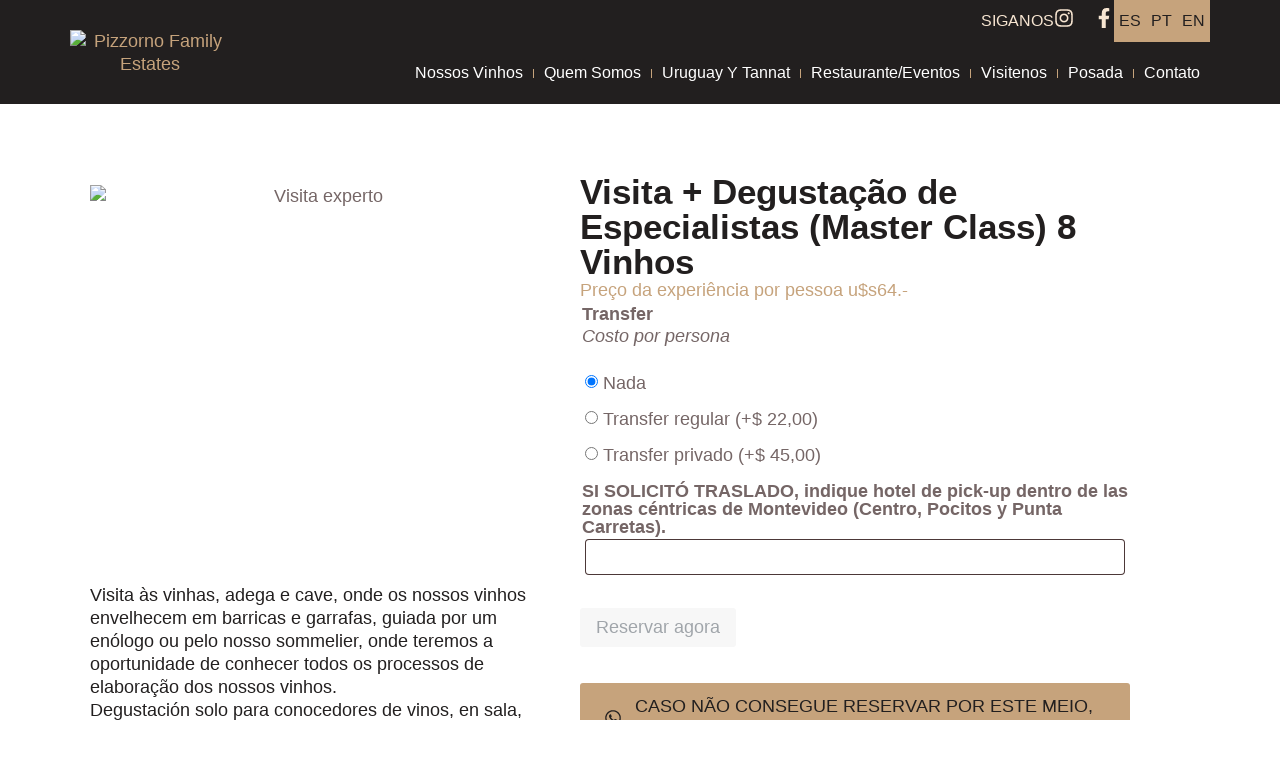

--- FILE ---
content_type: text/html; charset=UTF-8
request_url: https://pizzornowines.com/pt/produto/visita-degustacion-expertos-masterclass-8-vinos/
body_size: 62147
content:
<!doctype html>
<html lang="pt-BR">
<head>
	<meta charset="UTF-8">
	<meta name="viewport" content="width=device-width, initial-scale=1">
	<link rel="profile" href="https://gmpg.org/xfn/11">
	<meta name='robots' content='noindex, nofollow' />

	<!-- This site is optimized with the Yoast SEO plugin v26.7 - https://yoast.com/wordpress/plugins/seo/ -->
	<title>Visita + Degustación Expertos (MasterClass) 8 Vinos - Pizzorno Family Estates</title>
	<meta property="og:locale" content="pt_BR" />
	<meta property="og:type" content="article" />
	<meta property="og:title" content="Visita + Degustación Expertos (MasterClass) 8 Vinos - Pizzorno Family Estates" />
	<meta property="og:description" content="Visita por los viñedos, bodega y cava. Degustación en sala asistida por un técnico de 8 vinos acompañado por 8 bocados." />
	<meta property="og:url" content="https://pizzornowines.com/pt/produto/visita-degustacion-expertos-masterclass-8-vinos/" />
	<meta property="og:site_name" content="Pizzorno Family Estates" />
	<meta property="article:publisher" content="https://www.facebook.com/pizzorno.family.estates" />
	<meta property="article:modified_time" content="2025-10-19T17:26:08+00:00" />
	<meta property="og:image" content="https://pizzornowines.com/wp-content/uploads/Visita-experto.webp" />
	<meta property="og:image:width" content="1000" />
	<meta property="og:image:height" content="1000" />
	<meta property="og:image:type" content="image/webp" />
	<meta name="twitter:card" content="summary_large_image" />
	<meta name="twitter:label1" content="Est. tempo de leitura" />
	<meta name="twitter:data1" content="1 minuto" />
	<script type="application/ld+json" class="yoast-schema-graph">{"@context":"https://schema.org","@graph":[{"@type":"WebPage","@id":"https://pizzornowines.com/product/visita-degustacion-expertos-masterclass-8-vinos/","url":"https://pizzornowines.com/product/visita-degustacion-expertos-masterclass-8-vinos/","name":"Visita + Degustación Expertos (MasterClass) 8 Vinos - Pizzorno Family Estates","isPartOf":{"@id":"https://pizzornowines.com/#website"},"primaryImageOfPage":{"@id":"https://pizzornowines.com/product/visita-degustacion-expertos-masterclass-8-vinos/#primaryimage"},"image":{"@id":"https://pizzornowines.com/product/visita-degustacion-expertos-masterclass-8-vinos/#primaryimage"},"thumbnailUrl":"https://pizzornowines.com/wp-content/uploads/Visita-experto.webp","datePublished":"2025-04-15T18:08:26+00:00","dateModified":"2025-10-19T17:26:08+00:00","breadcrumb":{"@id":"https://pizzornowines.com/product/visita-degustacion-expertos-masterclass-8-vinos/#breadcrumb"},"inLanguage":"pt-BR","potentialAction":[{"@type":"ReadAction","target":["https://pizzornowines.com/product/visita-degustacion-expertos-masterclass-8-vinos/"]}]},{"@type":"ImageObject","inLanguage":"pt-BR","@id":"https://pizzornowines.com/product/visita-degustacion-expertos-masterclass-8-vinos/#primaryimage","url":"https://pizzornowines.com/wp-content/uploads/Visita-experto.webp","contentUrl":"https://pizzornowines.com/wp-content/uploads/Visita-experto.webp","width":1000,"height":1000,"caption":"Visita experto"},{"@type":"BreadcrumbList","@id":"https://pizzornowines.com/product/visita-degustacion-expertos-masterclass-8-vinos/#breadcrumb","itemListElement":[{"@type":"ListItem","position":1,"name":"Home","item":"https://pizzornowines.com/"},{"@type":"ListItem","position":2,"name":"Shop","item":"https://pizzornowines.com/shop/"},{"@type":"ListItem","position":3,"name":"Visita + Degustación Expertos (MasterClass) 8 Vinos"}]},{"@type":"WebSite","@id":"https://pizzornowines.com/#website","url":"https://pizzornowines.com/","name":"Pizzorno Family Estates","description":"Pasión por la tierra y el vino","publisher":{"@id":"https://pizzornowines.com/#organization"},"potentialAction":[{"@type":"SearchAction","target":{"@type":"EntryPoint","urlTemplate":"https://pizzornowines.com/?s={search_term_string}"},"query-input":{"@type":"PropertyValueSpecification","valueRequired":true,"valueName":"search_term_string"}}],"inLanguage":"pt-BR"},{"@type":"Organization","@id":"https://pizzornowines.com/#organization","name":"Pizzorno Family Estates","url":"https://pizzornowines.com/","logo":{"@type":"ImageObject","inLanguage":"pt-BR","@id":"https://pizzornowines.com/#/schema/logo/image/","url":"https://pizzornowines.com/wp-content/uploads/Pizzorno-Family-Estate-logo.svg","contentUrl":"https://pizzornowines.com/wp-content/uploads/Pizzorno-Family-Estate-logo.svg","width":422,"height":283,"caption":"Pizzorno Family Estates"},"image":{"@id":"https://pizzornowines.com/#/schema/logo/image/"},"sameAs":["https://www.facebook.com/pizzorno.family.estates"]}]}</script>
	<!-- / Yoast SEO plugin. -->


<link rel="alternate" type="application/rss+xml" title="Feed para Pizzorno Family Estates &raquo;" href="https://pizzornowines.com/pt/feed/" />
<link rel="alternate" type="application/rss+xml" title="Feed de comentários para Pizzorno Family Estates &raquo;" href="https://pizzornowines.com/pt/comments/feed/" />
<link rel="alternate" title="oEmbed (JSON)" type="application/json+oembed" href="https://pizzornowines.com/pt/wp-json/oembed/1.0/embed?url=https%3A%2F%2Fpizzornowines.com%2Fpt%2Fproduto%2Fvisita-degustacion-expertos-masterclass-8-vinos%2F" />
<link rel="alternate" title="oEmbed (XML)" type="text/xml+oembed" href="https://pizzornowines.com/pt/wp-json/oembed/1.0/embed?url=https%3A%2F%2Fpizzornowines.com%2Fpt%2Fproduto%2Fvisita-degustacion-expertos-masterclass-8-vinos%2F&#038;format=xml" />
<style id='wp-img-auto-sizes-contain-inline-css'>
img:is([sizes=auto i],[sizes^="auto," i]){contain-intrinsic-size:3000px 1500px}
/*# sourceURL=wp-img-auto-sizes-contain-inline-css */
</style>

<style id='wp-emoji-styles-inline-css'>

	img.wp-smiley, img.emoji {
		display: inline !important;
		border: none !important;
		box-shadow: none !important;
		height: 1em !important;
		width: 1em !important;
		margin: 0 0.07em !important;
		vertical-align: -0.1em !important;
		background: none !important;
		padding: 0 !important;
	}
/*# sourceURL=wp-emoji-styles-inline-css */
</style>
<link rel='stylesheet' id='wp-block-library-css' href='https://pizzornowines.com/wp-includes/css/dist/block-library/style.min.css?ver=6.9' media='all' />
<style id='joinchat-button-style-inline-css'>
.wp-block-joinchat-button{border:none!important;text-align:center}.wp-block-joinchat-button figure{display:table;margin:0 auto;padding:0}.wp-block-joinchat-button figcaption{font:normal normal 400 .6em/2em var(--wp--preset--font-family--system-font,sans-serif);margin:0;padding:0}.wp-block-joinchat-button .joinchat-button__qr{background-color:#fff;border:6px solid #25d366;border-radius:30px;box-sizing:content-box;display:block;height:200px;margin:auto;overflow:hidden;padding:10px;width:200px}.wp-block-joinchat-button .joinchat-button__qr canvas,.wp-block-joinchat-button .joinchat-button__qr img{display:block;margin:auto}.wp-block-joinchat-button .joinchat-button__link{align-items:center;background-color:#25d366;border:6px solid #25d366;border-radius:30px;display:inline-flex;flex-flow:row nowrap;justify-content:center;line-height:1.25em;margin:0 auto;text-decoration:none}.wp-block-joinchat-button .joinchat-button__link:before{background:transparent var(--joinchat-ico) no-repeat center;background-size:100%;content:"";display:block;height:1.5em;margin:-.75em .75em -.75em 0;width:1.5em}.wp-block-joinchat-button figure+.joinchat-button__link{margin-top:10px}@media (orientation:landscape)and (min-height:481px),(orientation:portrait)and (min-width:481px){.wp-block-joinchat-button.joinchat-button--qr-only figure+.joinchat-button__link{display:none}}@media (max-width:480px),(orientation:landscape)and (max-height:480px){.wp-block-joinchat-button figure{display:none}}

/*# sourceURL=https://pizzornowines.com/wp-content/plugins/creame-whatsapp-me/gutenberg/build/style-index.css */
</style>
<style id='global-styles-inline-css'>
:root{--wp--preset--aspect-ratio--square: 1;--wp--preset--aspect-ratio--4-3: 4/3;--wp--preset--aspect-ratio--3-4: 3/4;--wp--preset--aspect-ratio--3-2: 3/2;--wp--preset--aspect-ratio--2-3: 2/3;--wp--preset--aspect-ratio--16-9: 16/9;--wp--preset--aspect-ratio--9-16: 9/16;--wp--preset--color--black: #000000;--wp--preset--color--cyan-bluish-gray: #abb8c3;--wp--preset--color--white: #ffffff;--wp--preset--color--pale-pink: #f78da7;--wp--preset--color--vivid-red: #cf2e2e;--wp--preset--color--luminous-vivid-orange: #ff6900;--wp--preset--color--luminous-vivid-amber: #fcb900;--wp--preset--color--light-green-cyan: #7bdcb5;--wp--preset--color--vivid-green-cyan: #00d084;--wp--preset--color--pale-cyan-blue: #8ed1fc;--wp--preset--color--vivid-cyan-blue: #0693e3;--wp--preset--color--vivid-purple: #9b51e0;--wp--preset--gradient--vivid-cyan-blue-to-vivid-purple: linear-gradient(135deg,rgb(6,147,227) 0%,rgb(155,81,224) 100%);--wp--preset--gradient--light-green-cyan-to-vivid-green-cyan: linear-gradient(135deg,rgb(122,220,180) 0%,rgb(0,208,130) 100%);--wp--preset--gradient--luminous-vivid-amber-to-luminous-vivid-orange: linear-gradient(135deg,rgb(252,185,0) 0%,rgb(255,105,0) 100%);--wp--preset--gradient--luminous-vivid-orange-to-vivid-red: linear-gradient(135deg,rgb(255,105,0) 0%,rgb(207,46,46) 100%);--wp--preset--gradient--very-light-gray-to-cyan-bluish-gray: linear-gradient(135deg,rgb(238,238,238) 0%,rgb(169,184,195) 100%);--wp--preset--gradient--cool-to-warm-spectrum: linear-gradient(135deg,rgb(74,234,220) 0%,rgb(151,120,209) 20%,rgb(207,42,186) 40%,rgb(238,44,130) 60%,rgb(251,105,98) 80%,rgb(254,248,76) 100%);--wp--preset--gradient--blush-light-purple: linear-gradient(135deg,rgb(255,206,236) 0%,rgb(152,150,240) 100%);--wp--preset--gradient--blush-bordeaux: linear-gradient(135deg,rgb(254,205,165) 0%,rgb(254,45,45) 50%,rgb(107,0,62) 100%);--wp--preset--gradient--luminous-dusk: linear-gradient(135deg,rgb(255,203,112) 0%,rgb(199,81,192) 50%,rgb(65,88,208) 100%);--wp--preset--gradient--pale-ocean: linear-gradient(135deg,rgb(255,245,203) 0%,rgb(182,227,212) 50%,rgb(51,167,181) 100%);--wp--preset--gradient--electric-grass: linear-gradient(135deg,rgb(202,248,128) 0%,rgb(113,206,126) 100%);--wp--preset--gradient--midnight: linear-gradient(135deg,rgb(2,3,129) 0%,rgb(40,116,252) 100%);--wp--preset--font-size--small: 13px;--wp--preset--font-size--medium: 20px;--wp--preset--font-size--large: 36px;--wp--preset--font-size--x-large: 42px;--wp--preset--spacing--20: 0.44rem;--wp--preset--spacing--30: 0.67rem;--wp--preset--spacing--40: 1rem;--wp--preset--spacing--50: 1.5rem;--wp--preset--spacing--60: 2.25rem;--wp--preset--spacing--70: 3.38rem;--wp--preset--spacing--80: 5.06rem;--wp--preset--shadow--natural: 6px 6px 9px rgba(0, 0, 0, 0.2);--wp--preset--shadow--deep: 12px 12px 50px rgba(0, 0, 0, 0.4);--wp--preset--shadow--sharp: 6px 6px 0px rgba(0, 0, 0, 0.2);--wp--preset--shadow--outlined: 6px 6px 0px -3px rgb(255, 255, 255), 6px 6px rgb(0, 0, 0);--wp--preset--shadow--crisp: 6px 6px 0px rgb(0, 0, 0);}:root { --wp--style--global--content-size: 800px;--wp--style--global--wide-size: 1200px; }:where(body) { margin: 0; }.wp-site-blocks > .alignleft { float: left; margin-right: 2em; }.wp-site-blocks > .alignright { float: right; margin-left: 2em; }.wp-site-blocks > .aligncenter { justify-content: center; margin-left: auto; margin-right: auto; }:where(.wp-site-blocks) > * { margin-block-start: 24px; margin-block-end: 0; }:where(.wp-site-blocks) > :first-child { margin-block-start: 0; }:where(.wp-site-blocks) > :last-child { margin-block-end: 0; }:root { --wp--style--block-gap: 24px; }:root :where(.is-layout-flow) > :first-child{margin-block-start: 0;}:root :where(.is-layout-flow) > :last-child{margin-block-end: 0;}:root :where(.is-layout-flow) > *{margin-block-start: 24px;margin-block-end: 0;}:root :where(.is-layout-constrained) > :first-child{margin-block-start: 0;}:root :where(.is-layout-constrained) > :last-child{margin-block-end: 0;}:root :where(.is-layout-constrained) > *{margin-block-start: 24px;margin-block-end: 0;}:root :where(.is-layout-flex){gap: 24px;}:root :where(.is-layout-grid){gap: 24px;}.is-layout-flow > .alignleft{float: left;margin-inline-start: 0;margin-inline-end: 2em;}.is-layout-flow > .alignright{float: right;margin-inline-start: 2em;margin-inline-end: 0;}.is-layout-flow > .aligncenter{margin-left: auto !important;margin-right: auto !important;}.is-layout-constrained > .alignleft{float: left;margin-inline-start: 0;margin-inline-end: 2em;}.is-layout-constrained > .alignright{float: right;margin-inline-start: 2em;margin-inline-end: 0;}.is-layout-constrained > .aligncenter{margin-left: auto !important;margin-right: auto !important;}.is-layout-constrained > :where(:not(.alignleft):not(.alignright):not(.alignfull)){max-width: var(--wp--style--global--content-size);margin-left: auto !important;margin-right: auto !important;}.is-layout-constrained > .alignwide{max-width: var(--wp--style--global--wide-size);}body .is-layout-flex{display: flex;}.is-layout-flex{flex-wrap: wrap;align-items: center;}.is-layout-flex > :is(*, div){margin: 0;}body .is-layout-grid{display: grid;}.is-layout-grid > :is(*, div){margin: 0;}body{padding-top: 0px;padding-right: 0px;padding-bottom: 0px;padding-left: 0px;}a:where(:not(.wp-element-button)){text-decoration: underline;}:root :where(.wp-element-button, .wp-block-button__link){background-color: #32373c;border-width: 0;color: #fff;font-family: inherit;font-size: inherit;font-style: inherit;font-weight: inherit;letter-spacing: inherit;line-height: inherit;padding-top: calc(0.667em + 2px);padding-right: calc(1.333em + 2px);padding-bottom: calc(0.667em + 2px);padding-left: calc(1.333em + 2px);text-decoration: none;text-transform: inherit;}.has-black-color{color: var(--wp--preset--color--black) !important;}.has-cyan-bluish-gray-color{color: var(--wp--preset--color--cyan-bluish-gray) !important;}.has-white-color{color: var(--wp--preset--color--white) !important;}.has-pale-pink-color{color: var(--wp--preset--color--pale-pink) !important;}.has-vivid-red-color{color: var(--wp--preset--color--vivid-red) !important;}.has-luminous-vivid-orange-color{color: var(--wp--preset--color--luminous-vivid-orange) !important;}.has-luminous-vivid-amber-color{color: var(--wp--preset--color--luminous-vivid-amber) !important;}.has-light-green-cyan-color{color: var(--wp--preset--color--light-green-cyan) !important;}.has-vivid-green-cyan-color{color: var(--wp--preset--color--vivid-green-cyan) !important;}.has-pale-cyan-blue-color{color: var(--wp--preset--color--pale-cyan-blue) !important;}.has-vivid-cyan-blue-color{color: var(--wp--preset--color--vivid-cyan-blue) !important;}.has-vivid-purple-color{color: var(--wp--preset--color--vivid-purple) !important;}.has-black-background-color{background-color: var(--wp--preset--color--black) !important;}.has-cyan-bluish-gray-background-color{background-color: var(--wp--preset--color--cyan-bluish-gray) !important;}.has-white-background-color{background-color: var(--wp--preset--color--white) !important;}.has-pale-pink-background-color{background-color: var(--wp--preset--color--pale-pink) !important;}.has-vivid-red-background-color{background-color: var(--wp--preset--color--vivid-red) !important;}.has-luminous-vivid-orange-background-color{background-color: var(--wp--preset--color--luminous-vivid-orange) !important;}.has-luminous-vivid-amber-background-color{background-color: var(--wp--preset--color--luminous-vivid-amber) !important;}.has-light-green-cyan-background-color{background-color: var(--wp--preset--color--light-green-cyan) !important;}.has-vivid-green-cyan-background-color{background-color: var(--wp--preset--color--vivid-green-cyan) !important;}.has-pale-cyan-blue-background-color{background-color: var(--wp--preset--color--pale-cyan-blue) !important;}.has-vivid-cyan-blue-background-color{background-color: var(--wp--preset--color--vivid-cyan-blue) !important;}.has-vivid-purple-background-color{background-color: var(--wp--preset--color--vivid-purple) !important;}.has-black-border-color{border-color: var(--wp--preset--color--black) !important;}.has-cyan-bluish-gray-border-color{border-color: var(--wp--preset--color--cyan-bluish-gray) !important;}.has-white-border-color{border-color: var(--wp--preset--color--white) !important;}.has-pale-pink-border-color{border-color: var(--wp--preset--color--pale-pink) !important;}.has-vivid-red-border-color{border-color: var(--wp--preset--color--vivid-red) !important;}.has-luminous-vivid-orange-border-color{border-color: var(--wp--preset--color--luminous-vivid-orange) !important;}.has-luminous-vivid-amber-border-color{border-color: var(--wp--preset--color--luminous-vivid-amber) !important;}.has-light-green-cyan-border-color{border-color: var(--wp--preset--color--light-green-cyan) !important;}.has-vivid-green-cyan-border-color{border-color: var(--wp--preset--color--vivid-green-cyan) !important;}.has-pale-cyan-blue-border-color{border-color: var(--wp--preset--color--pale-cyan-blue) !important;}.has-vivid-cyan-blue-border-color{border-color: var(--wp--preset--color--vivid-cyan-blue) !important;}.has-vivid-purple-border-color{border-color: var(--wp--preset--color--vivid-purple) !important;}.has-vivid-cyan-blue-to-vivid-purple-gradient-background{background: var(--wp--preset--gradient--vivid-cyan-blue-to-vivid-purple) !important;}.has-light-green-cyan-to-vivid-green-cyan-gradient-background{background: var(--wp--preset--gradient--light-green-cyan-to-vivid-green-cyan) !important;}.has-luminous-vivid-amber-to-luminous-vivid-orange-gradient-background{background: var(--wp--preset--gradient--luminous-vivid-amber-to-luminous-vivid-orange) !important;}.has-luminous-vivid-orange-to-vivid-red-gradient-background{background: var(--wp--preset--gradient--luminous-vivid-orange-to-vivid-red) !important;}.has-very-light-gray-to-cyan-bluish-gray-gradient-background{background: var(--wp--preset--gradient--very-light-gray-to-cyan-bluish-gray) !important;}.has-cool-to-warm-spectrum-gradient-background{background: var(--wp--preset--gradient--cool-to-warm-spectrum) !important;}.has-blush-light-purple-gradient-background{background: var(--wp--preset--gradient--blush-light-purple) !important;}.has-blush-bordeaux-gradient-background{background: var(--wp--preset--gradient--blush-bordeaux) !important;}.has-luminous-dusk-gradient-background{background: var(--wp--preset--gradient--luminous-dusk) !important;}.has-pale-ocean-gradient-background{background: var(--wp--preset--gradient--pale-ocean) !important;}.has-electric-grass-gradient-background{background: var(--wp--preset--gradient--electric-grass) !important;}.has-midnight-gradient-background{background: var(--wp--preset--gradient--midnight) !important;}.has-small-font-size{font-size: var(--wp--preset--font-size--small) !important;}.has-medium-font-size{font-size: var(--wp--preset--font-size--medium) !important;}.has-large-font-size{font-size: var(--wp--preset--font-size--large) !important;}.has-x-large-font-size{font-size: var(--wp--preset--font-size--x-large) !important;}
:root :where(.wp-block-pullquote){font-size: 1.5em;line-height: 1.6;}
/*# sourceURL=global-styles-inline-css */
</style>
<link rel='stylesheet' id='pi-dcw-css' href='https://pizzornowines.com/wp-content/plugins/add-to-cart-direct-checkout-for-woocommerce-pro/public/css/pi-dcw-public.css?ver=1.3.9.11' media='all' />
<style id='pi-dcw-inline-css'>

		.pisol_buy_now_button{
			color:#ffffff !important;
			background-color: #221F1F !important;
		}
		
/*# sourceURL=pi-dcw-inline-css */
</style>
<link rel='stylesheet' id='photoswipe-css' href='https://pizzornowines.com/wp-content/plugins/woocommerce/assets/css/photoswipe/photoswipe.min.css?ver=10.4.3' media='all' />
<link rel='stylesheet' id='photoswipe-default-skin-css' href='https://pizzornowines.com/wp-content/plugins/woocommerce/assets/css/photoswipe/default-skin/default-skin.min.css?ver=10.4.3' media='all' />
<link rel='stylesheet' id='woocommerce-layout-css' href='https://pizzornowines.com/wp-content/plugins/woocommerce/assets/css/woocommerce-layout.css?ver=10.4.3' media='all' />
<link rel='stylesheet' id='woocommerce-smallscreen-css' href='https://pizzornowines.com/wp-content/plugins/woocommerce/assets/css/woocommerce-smallscreen.css?ver=10.4.3' media='only screen and (max-width: 768px)' />
<link rel='stylesheet' id='woocommerce-general-css' href='https://pizzornowines.com/wp-content/plugins/woocommerce/assets/css/woocommerce.css?ver=10.4.3' media='all' />
<style id='woocommerce-inline-inline-css'>
.woocommerce form .form-row .required { visibility: visible; }
/*# sourceURL=woocommerce-inline-inline-css */
</style>
<link rel='stylesheet' id='trp-language-switcher-style-css' href='https://pizzornowines.com/wp-content/plugins/translatepress-multilingual/assets/css/trp-language-switcher.css?ver=3.0.7' media='all' />
<link rel='stylesheet' id='dashicons-css' href='https://pizzornowines.com/wp-includes/css/dashicons.min.css?ver=6.9' media='all' />
<link rel='stylesheet' id='woocommerce-addons-css-css' href='https://pizzornowines.com/wp-content/plugins/woocommerce-product-addons/assets/css/frontend/frontend.css?ver=7.9.0' media='all' />
<link rel='stylesheet' id='jquery-ui-style-css' href='https://pizzornowines.com/wp-content/plugins/woocommerce-bookings/dist/jquery-ui-styles.css?ver=1.11.4-wc-bookings.2.2.6' media='all' />
<link rel='stylesheet' id='wc-bookings-styles-css' href='https://pizzornowines.com/wp-content/plugins/woocommerce-bookings/dist/frontend.css?ver=2.2.6' media='all' />
<link rel='stylesheet' id='hello-elementor-css' href='https://pizzornowines.com/wp-content/themes/hello-elementor/assets/css/reset.css?ver=3.4.4' media='all' />
<link rel='stylesheet' id='hello-elementor-theme-style-css' href='https://pizzornowines.com/wp-content/themes/hello-elementor/assets/css/theme.css?ver=3.4.4' media='all' />
<link rel='stylesheet' id='hello-elementor-header-footer-css' href='https://pizzornowines.com/wp-content/themes/hello-elementor/assets/css/header-footer.css?ver=3.4.4' media='all' />
<link rel='stylesheet' id='chld_thm_cfg_child-css' href='https://pizzornowines.com/wp-content/themes/hello-elementor-child/style.css?ver=6.9' media='all' />
<link rel='stylesheet' id='elementor-frontend-css' href='https://pizzornowines.com/wp-content/plugins/elementor/assets/css/frontend.min.css?ver=3.34.1' media='all' />
<style id='elementor-frontend-inline-css'>
.elementor-kit-7{--e-global-color-primary:#221F1F;--e-global-color-secondary:#C6A37C;--e-global-color-text:#756666;--e-global-color-accent:#C6A37C;--e-global-color-6b92ad5:#FFFFFF;--e-global-color-0bbbc0e:#F7E5D1;--e-global-color-2166168:#9A9A9A;--e-global-color-8b2ae34:#F4F2F1;--e-global-color-f69966b:#756666;--e-global-typography-primary-font-family:"GildaDisplay-Regular";--e-global-typography-primary-font-size:35px;--e-global-typography-primary-font-weight:bold;--e-global-typography-primary-line-height:1em;--e-global-typography-secondary-font-family:"GildaDisplay-Regular";--e-global-typography-secondary-font-size:23px;--e-global-typography-secondary-font-weight:400;--e-global-typography-secondary-line-height:1em;--e-global-typography-text-font-family:"Alata-Regular";--e-global-typography-text-font-size:18px;--e-global-typography-text-font-weight:300;--e-global-typography-text-line-height:1.3em;--e-global-typography-accent-font-family:"Alata-Regular";--e-global-typography-accent-font-size:18px;--e-global-typography-accent-font-weight:500;--e-global-typography-accent-line-height:1.3em;color:var( --e-global-color-text );font-family:var( --e-global-typography-text-font-family ), Sans-serif;font-size:var( --e-global-typography-text-font-size );font-weight:var( --e-global-typography-text-font-weight );line-height:var( --e-global-typography-text-line-height );}.elementor-kit-7 button,.elementor-kit-7 input[type="button"],.elementor-kit-7 input[type="submit"],.elementor-kit-7 .elementor-button{background-color:var( --e-global-color-secondary );font-family:var( --e-global-typography-accent-font-family ), Sans-serif;font-size:var( --e-global-typography-accent-font-size );font-weight:var( --e-global-typography-accent-font-weight );line-height:var( --e-global-typography-accent-line-height );color:var( --e-global-color-primary );border-style:none;}.elementor-kit-7 button:hover,.elementor-kit-7 button:focus,.elementor-kit-7 input[type="button"]:hover,.elementor-kit-7 input[type="button"]:focus,.elementor-kit-7 input[type="submit"]:hover,.elementor-kit-7 input[type="submit"]:focus,.elementor-kit-7 .elementor-button:hover,.elementor-kit-7 .elementor-button:focus{background-color:var( --e-global-color-primary );color:var( --e-global-color-secondary );}.elementor-kit-7 e-page-transition{background-color:#FFBC7D;}.elementor-kit-7 a{color:var( --e-global-color-secondary );font-family:var( --e-global-typography-accent-font-family ), Sans-serif;font-size:var( --e-global-typography-accent-font-size );font-weight:var( --e-global-typography-accent-font-weight );line-height:var( --e-global-typography-accent-line-height );}.elementor-kit-7 a:hover{color:var( --e-global-color-primary );font-family:var( --e-global-typography-accent-font-family ), Sans-serif;font-size:var( --e-global-typography-accent-font-size );font-weight:var( --e-global-typography-accent-font-weight );line-height:var( --e-global-typography-accent-line-height );}.elementor-kit-7 h1{color:var( --e-global-color-primary );font-family:var( --e-global-typography-primary-font-family ), Sans-serif;font-size:var( --e-global-typography-primary-font-size );font-weight:var( --e-global-typography-primary-font-weight );line-height:var( --e-global-typography-primary-line-height );}.elementor-kit-7 h2{color:var( --e-global-color-primary );font-family:var( --e-global-typography-secondary-font-family ), Sans-serif;font-size:var( --e-global-typography-secondary-font-size );font-weight:var( --e-global-typography-secondary-font-weight );line-height:var( --e-global-typography-secondary-line-height );}.elementor-kit-7 h3{color:var( --e-global-color-text );}.elementor-section.elementor-section-boxed > .elementor-container{max-width:1140px;}.e-con{--container-max-width:1140px;}.elementor-widget:not(:last-child){--kit-widget-spacing:20px;}.elementor-element{--widgets-spacing:20px 20px;--widgets-spacing-row:20px;--widgets-spacing-column:20px;}{}h1.entry-title{display:var(--page-title-display);}.site-header .site-branding{flex-direction:column;align-items:stretch;}.site-header{padding-inline-end:0px;padding-inline-start:0px;}.site-footer .site-branding{flex-direction:column;align-items:stretch;}@media(max-width:1024px){.elementor-kit-7{--e-global-typography-primary-font-size:30px;--e-global-typography-primary-line-height:1em;--e-global-typography-secondary-font-size:20px;--e-global-typography-secondary-line-height:1em;--e-global-typography-text-font-size:18px;--e-global-typography-text-line-height:1em;--e-global-typography-accent-font-size:18px;--e-global-typography-accent-line-height:1em;font-size:var( --e-global-typography-text-font-size );line-height:var( --e-global-typography-text-line-height );}.elementor-kit-7 a{font-size:var( --e-global-typography-accent-font-size );line-height:var( --e-global-typography-accent-line-height );}.elementor-kit-7 a:hover{font-size:var( --e-global-typography-accent-font-size );line-height:var( --e-global-typography-accent-line-height );}.elementor-kit-7 h1{font-size:var( --e-global-typography-primary-font-size );line-height:var( --e-global-typography-primary-line-height );}.elementor-kit-7 h2{font-size:var( --e-global-typography-secondary-font-size );line-height:var( --e-global-typography-secondary-line-height );}.elementor-kit-7 button,.elementor-kit-7 input[type="button"],.elementor-kit-7 input[type="submit"],.elementor-kit-7 .elementor-button{font-size:var( --e-global-typography-accent-font-size );line-height:var( --e-global-typography-accent-line-height );}.elementor-section.elementor-section-boxed > .elementor-container{max-width:1024px;}.e-con{--container-max-width:1024px;}}@media(max-width:767px){.elementor-kit-7{--e-global-typography-primary-font-size:22px;--e-global-typography-primary-line-height:1em;--e-global-typography-secondary-font-size:20px;--e-global-typography-secondary-line-height:1em;--e-global-typography-text-font-size:16px;--e-global-typography-text-line-height:1em;--e-global-typography-accent-font-size:16px;--e-global-typography-accent-line-height:1em;font-size:var( --e-global-typography-text-font-size );line-height:var( --e-global-typography-text-line-height );}.elementor-kit-7 a{font-size:var( --e-global-typography-accent-font-size );line-height:var( --e-global-typography-accent-line-height );}.elementor-kit-7 a:hover{font-size:var( --e-global-typography-accent-font-size );line-height:var( --e-global-typography-accent-line-height );}.elementor-kit-7 h1{font-size:var( --e-global-typography-primary-font-size );line-height:var( --e-global-typography-primary-line-height );}.elementor-kit-7 h2{font-size:var( --e-global-typography-secondary-font-size );line-height:var( --e-global-typography-secondary-line-height );}.elementor-kit-7 button,.elementor-kit-7 input[type="button"],.elementor-kit-7 input[type="submit"],.elementor-kit-7 .elementor-button{font-size:var( --e-global-typography-accent-font-size );line-height:var( --e-global-typography-accent-line-height );}.elementor-section.elementor-section-boxed > .elementor-container{max-width:767px;}.e-con{--container-max-width:767px;}}/* Start Custom Fonts CSS */@font-face {
	font-family: 'GildaDisplay-Regular';
	font-style: normal;
	font-weight: normal;
	font-display: auto;
	src: url('https://pizzornowines.com/wp-content/uploads/GildaDisplay-Regular.ttf') format('truetype');
}
/* End Custom Fonts CSS */
/* Start Custom Fonts CSS */@font-face {
	font-family: 'Alata-Regular';
	font-style: normal;
	font-weight: normal;
	font-display: auto;
	src: url('https://pizzornowines.com/wp-content/uploads/Alata-Regular.ttf') format('truetype');
}
/* End Custom Fonts CSS */
.elementor-398 .elementor-element.elementor-element-a00aaba{--display:flex;--flex-direction:row;--container-widget-width:calc( ( 1 - var( --container-widget-flex-grow ) ) * 100% );--container-widget-height:100%;--container-widget-flex-grow:1;--container-widget-align-self:stretch;--flex-wrap-mobile:wrap;--justify-content:flex-end;--align-items:center;border-style:none;--border-style:none;--padding-top:0px;--padding-bottom:0px;--padding-left:0px;--padding-right:0px;}.elementor-398 .elementor-element.elementor-element-a00aaba:not(.elementor-motion-effects-element-type-background), .elementor-398 .elementor-element.elementor-element-a00aaba > .elementor-motion-effects-container > .elementor-motion-effects-layer{background-color:var( --e-global-color-primary );}.elementor-widget-heading .elementor-heading-title{font-family:var( --e-global-typography-primary-font-family ), Sans-serif;font-size:var( --e-global-typography-primary-font-size );font-weight:var( --e-global-typography-primary-font-weight );line-height:var( --e-global-typography-primary-line-height );color:var( --e-global-color-primary );}.elementor-398 .elementor-element.elementor-element-bc1031e .elementor-heading-title{font-family:"Alata-Regular", Sans-serif;font-size:16px;font-weight:400;line-height:1em;color:var( --e-global-color-0bbbc0e );}.elementor-398 .elementor-element.elementor-element-7f6b905{--grid-template-columns:repeat(0, auto);text-align:center;--icon-size:20px;--grid-column-gap:15px;--grid-row-gap:0px;}.elementor-398 .elementor-element.elementor-element-7f6b905 .elementor-social-icon{background-color:var( --e-global-color-primary );--icon-padding:0em;}.elementor-398 .elementor-element.elementor-element-7f6b905 .elementor-social-icon i{color:var( --e-global-color-0bbbc0e );}.elementor-398 .elementor-element.elementor-element-7f6b905 .elementor-social-icon svg{fill:var( --e-global-color-0bbbc0e );}.elementor-398 .elementor-element.elementor-element-7f6b905 .elementor-social-icon:hover{background-color:var( --e-global-color-primary );}.elementor-398 .elementor-element.elementor-element-7f6b905 .elementor-social-icon:hover i{color:var( --e-global-color-secondary );}.elementor-398 .elementor-element.elementor-element-7f6b905 .elementor-social-icon:hover svg{fill:var( --e-global-color-secondary );}.elementor-widget-nav-menu .elementor-nav-menu .elementor-item{font-family:var( --e-global-typography-primary-font-family ), Sans-serif;font-size:var( --e-global-typography-primary-font-size );font-weight:var( --e-global-typography-primary-font-weight );line-height:var( --e-global-typography-primary-line-height );}.elementor-widget-nav-menu .elementor-nav-menu--main .elementor-item{color:var( --e-global-color-text );fill:var( --e-global-color-text );}.elementor-widget-nav-menu .elementor-nav-menu--main .elementor-item:hover,
					.elementor-widget-nav-menu .elementor-nav-menu--main .elementor-item.elementor-item-active,
					.elementor-widget-nav-menu .elementor-nav-menu--main .elementor-item.highlighted,
					.elementor-widget-nav-menu .elementor-nav-menu--main .elementor-item:focus{color:var( --e-global-color-accent );fill:var( --e-global-color-accent );}.elementor-widget-nav-menu .elementor-nav-menu--main:not(.e--pointer-framed) .elementor-item:before,
					.elementor-widget-nav-menu .elementor-nav-menu--main:not(.e--pointer-framed) .elementor-item:after{background-color:var( --e-global-color-accent );}.elementor-widget-nav-menu .e--pointer-framed .elementor-item:before,
					.elementor-widget-nav-menu .e--pointer-framed .elementor-item:after{border-color:var( --e-global-color-accent );}.elementor-widget-nav-menu{--e-nav-menu-divider-color:var( --e-global-color-text );}.elementor-widget-nav-menu .elementor-nav-menu--dropdown .elementor-item, .elementor-widget-nav-menu .elementor-nav-menu--dropdown  .elementor-sub-item{font-family:var( --e-global-typography-accent-font-family ), Sans-serif;font-size:var( --e-global-typography-accent-font-size );font-weight:var( --e-global-typography-accent-font-weight );}.elementor-398 .elementor-element.elementor-element-f005956{background-color:var( --e-global-color-secondary );}.elementor-398 .elementor-element.elementor-element-f005956 .elementor-menu-toggle{margin:0 auto;}.elementor-398 .elementor-element.elementor-element-f005956 .elementor-nav-menu .elementor-item{font-family:"Alata-Regular", Sans-serif;font-size:16px;font-weight:400;text-transform:uppercase;line-height:1em;}.elementor-398 .elementor-element.elementor-element-f005956 .elementor-nav-menu--main .elementor-item{color:var( --e-global-color-primary );fill:var( --e-global-color-primary );padding-left:5px;padding-right:5px;}.elementor-398 .elementor-element.elementor-element-f005956 .elementor-nav-menu--main .elementor-item:hover,
					.elementor-398 .elementor-element.elementor-element-f005956 .elementor-nav-menu--main .elementor-item.elementor-item-active,
					.elementor-398 .elementor-element.elementor-element-f005956 .elementor-nav-menu--main .elementor-item.highlighted,
					.elementor-398 .elementor-element.elementor-element-f005956 .elementor-nav-menu--main .elementor-item:focus{color:var( --e-global-color-6b92ad5 );fill:var( --e-global-color-6b92ad5 );}.elementor-398 .elementor-element.elementor-element-f005956 .elementor-nav-menu--main .elementor-item.elementor-item-active{color:var( --e-global-color-6b92ad5 );}.elementor-398 .elementor-element.elementor-element-debea48{--display:flex;--flex-direction:row;--container-widget-width:calc( ( 1 - var( --container-widget-flex-grow ) ) * 100% );--container-widget-height:100%;--container-widget-flex-grow:1;--container-widget-align-self:stretch;--flex-wrap-mobile:wrap;--justify-content:space-between;--align-items:center;--gap:0px 0px;--row-gap:0px;--column-gap:0px;}.elementor-398 .elementor-element.elementor-element-debea48:not(.elementor-motion-effects-element-type-background), .elementor-398 .elementor-element.elementor-element-debea48 > .elementor-motion-effects-container > .elementor-motion-effects-layer{background-color:var( --e-global-color-primary );}.elementor-widget-image .widget-image-caption{color:var( --e-global-color-text );font-family:var( --e-global-typography-text-font-family ), Sans-serif;font-size:var( --e-global-typography-text-font-size );font-weight:var( --e-global-typography-text-font-weight );line-height:var( --e-global-typography-text-line-height );}.elementor-398 .elementor-element.elementor-element-6044e3f{width:var( --container-widget-width, 160px );max-width:160px;margin:-40px 0px calc(var(--kit-widget-spacing, 0px) + 0px) 0px;--container-widget-width:160px;--container-widget-flex-grow:0;}.elementor-398 .elementor-element.elementor-element-6044e3f img{width:100%;}.elementor-widget-icon.elementor-view-stacked .elementor-icon{background-color:var( --e-global-color-primary );}.elementor-widget-icon.elementor-view-framed .elementor-icon, .elementor-widget-icon.elementor-view-default .elementor-icon{color:var( --e-global-color-primary );border-color:var( --e-global-color-primary );}.elementor-widget-icon.elementor-view-framed .elementor-icon, .elementor-widget-icon.elementor-view-default .elementor-icon svg{fill:var( --e-global-color-primary );}.elementor-398 .elementor-element.elementor-element-314ef88 .elementor-icon-wrapper{text-align:center;}.elementor-398 .elementor-element.elementor-element-314ef88.elementor-view-stacked .elementor-icon{background-color:var( --e-global-color-secondary );}.elementor-398 .elementor-element.elementor-element-314ef88.elementor-view-framed .elementor-icon, .elementor-398 .elementor-element.elementor-element-314ef88.elementor-view-default .elementor-icon{color:var( --e-global-color-secondary );border-color:var( --e-global-color-secondary );}.elementor-398 .elementor-element.elementor-element-314ef88.elementor-view-framed .elementor-icon, .elementor-398 .elementor-element.elementor-element-314ef88.elementor-view-default .elementor-icon svg{fill:var( --e-global-color-secondary );}.elementor-398 .elementor-element.elementor-element-314ef88.elementor-view-stacked .elementor-icon:hover{background-color:var( --e-global-color-6b92ad5 );}.elementor-398 .elementor-element.elementor-element-314ef88.elementor-view-framed .elementor-icon:hover, .elementor-398 .elementor-element.elementor-element-314ef88.elementor-view-default .elementor-icon:hover{color:var( --e-global-color-6b92ad5 );border-color:var( --e-global-color-6b92ad5 );}.elementor-398 .elementor-element.elementor-element-314ef88.elementor-view-framed .elementor-icon:hover, .elementor-398 .elementor-element.elementor-element-314ef88.elementor-view-default .elementor-icon:hover svg{fill:var( --e-global-color-6b92ad5 );}.elementor-398 .elementor-element.elementor-element-314ef88 .elementor-icon{font-size:30px;}.elementor-398 .elementor-element.elementor-element-314ef88 .elementor-icon svg{height:30px;}.elementor-398 .elementor-element.elementor-element-a36ac49 .elementor-menu-toggle{margin:0 auto;}.elementor-398 .elementor-element.elementor-element-a36ac49 .elementor-nav-menu .elementor-item{font-family:"Alata-Regular", Sans-serif;font-size:16px;font-weight:500;line-height:1em;}.elementor-398 .elementor-element.elementor-element-a36ac49 .elementor-nav-menu--main .elementor-item{color:var( --e-global-color-6b92ad5 );fill:var( --e-global-color-6b92ad5 );padding-left:10px;padding-right:10px;}.elementor-398 .elementor-element.elementor-element-a36ac49 .elementor-nav-menu--main .elementor-item.elementor-item-active{color:var( --e-global-color-secondary );}.elementor-398 .elementor-element.elementor-element-a36ac49{--e-nav-menu-divider-content:"";--e-nav-menu-divider-style:solid;--e-nav-menu-divider-width:1px;--e-nav-menu-divider-height:9px;--e-nav-menu-divider-color:var( --e-global-color-secondary );}.elementor-398 .elementor-element.elementor-element-a36ac49 .elementor-nav-menu--dropdown a, .elementor-398 .elementor-element.elementor-element-a36ac49 .elementor-menu-toggle{color:var( --e-global-color-primary );fill:var( --e-global-color-primary );}.elementor-398 .elementor-element.elementor-element-a36ac49 .elementor-nav-menu--dropdown{background-color:var( --e-global-color-6b92ad5 );}.elementor-398 .elementor-element.elementor-element-a36ac49 .elementor-nav-menu--dropdown a:hover,
					.elementor-398 .elementor-element.elementor-element-a36ac49 .elementor-nav-menu--dropdown a:focus,
					.elementor-398 .elementor-element.elementor-element-a36ac49 .elementor-nav-menu--dropdown a.elementor-item-active,
					.elementor-398 .elementor-element.elementor-element-a36ac49 .elementor-nav-menu--dropdown a.highlighted,
					.elementor-398 .elementor-element.elementor-element-a36ac49 .elementor-menu-toggle:hover,
					.elementor-398 .elementor-element.elementor-element-a36ac49 .elementor-menu-toggle:focus{color:var( --e-global-color-secondary );}.elementor-398 .elementor-element.elementor-element-a36ac49 .elementor-nav-menu--dropdown a:hover,
					.elementor-398 .elementor-element.elementor-element-a36ac49 .elementor-nav-menu--dropdown a:focus,
					.elementor-398 .elementor-element.elementor-element-a36ac49 .elementor-nav-menu--dropdown a.elementor-item-active,
					.elementor-398 .elementor-element.elementor-element-a36ac49 .elementor-nav-menu--dropdown a.highlighted{background-color:var( --e-global-color-6b92ad5 );}.elementor-398 .elementor-element.elementor-element-a36ac49 .elementor-nav-menu--dropdown a.elementor-item-active{color:var( --e-global-color-secondary );background-color:var( --e-global-color-6b92ad5 );}.elementor-398 .elementor-element.elementor-element-a36ac49 .elementor-nav-menu--dropdown .elementor-item, .elementor-398 .elementor-element.elementor-element-a36ac49 .elementor-nav-menu--dropdown  .elementor-sub-item{font-family:"Alata-Regular", Sans-serif;font-size:16px;font-weight:500;}.elementor-theme-builder-content-area{height:400px;}.elementor-location-header:before, .elementor-location-footer:before{content:"";display:table;clear:both;}@media(max-width:1024px){.elementor-widget-heading .elementor-heading-title{font-size:var( --e-global-typography-primary-font-size );line-height:var( --e-global-typography-primary-line-height );}.elementor-398 .elementor-element.elementor-element-bc1031e .elementor-heading-title{font-size:18px;line-height:1em;}.elementor-widget-nav-menu .elementor-nav-menu .elementor-item{font-size:var( --e-global-typography-primary-font-size );line-height:var( --e-global-typography-primary-line-height );}.elementor-widget-nav-menu .elementor-nav-menu--dropdown .elementor-item, .elementor-widget-nav-menu .elementor-nav-menu--dropdown  .elementor-sub-item{font-size:var( --e-global-typography-accent-font-size );}.elementor-398 .elementor-element.elementor-element-f005956 .elementor-nav-menu .elementor-item{font-size:18px;line-height:1em;}.elementor-widget-image .widget-image-caption{font-size:var( --e-global-typography-text-font-size );line-height:var( --e-global-typography-text-line-height );}.elementor-398 .elementor-element.elementor-element-a36ac49 .elementor-nav-menu .elementor-item{font-size:18px;line-height:1em;}.elementor-398 .elementor-element.elementor-element-a36ac49 .elementor-nav-menu--dropdown .elementor-item, .elementor-398 .elementor-element.elementor-element-a36ac49 .elementor-nav-menu--dropdown  .elementor-sub-item{font-size:18px;}}@media(max-width:767px){.elementor-widget-heading .elementor-heading-title{font-size:var( --e-global-typography-primary-font-size );line-height:var( --e-global-typography-primary-line-height );}.elementor-398 .elementor-element.elementor-element-bc1031e .elementor-heading-title{font-size:16px;line-height:1em;}.elementor-widget-nav-menu .elementor-nav-menu .elementor-item{font-size:var( --e-global-typography-primary-font-size );line-height:var( --e-global-typography-primary-line-height );}.elementor-widget-nav-menu .elementor-nav-menu--dropdown .elementor-item, .elementor-widget-nav-menu .elementor-nav-menu--dropdown  .elementor-sub-item{font-size:var( --e-global-typography-accent-font-size );}.elementor-398 .elementor-element.elementor-element-f005956 .elementor-nav-menu .elementor-item{font-size:16px;line-height:1em;}.elementor-widget-image .widget-image-caption{font-size:var( --e-global-typography-text-font-size );line-height:var( --e-global-typography-text-line-height );}.elementor-398 .elementor-element.elementor-element-6044e3f{margin:0px 0px calc(var(--kit-widget-spacing, 0px) + 0px) 0px;--container-widget-width:79px;--container-widget-flex-grow:0;width:var( --container-widget-width, 79px );max-width:79px;}.elementor-398 .elementor-element.elementor-element-a36ac49 .elementor-nav-menu .elementor-item{font-size:16px;line-height:1em;}.elementor-398 .elementor-element.elementor-element-a36ac49 .elementor-nav-menu--dropdown .elementor-item, .elementor-398 .elementor-element.elementor-element-a36ac49 .elementor-nav-menu--dropdown  .elementor-sub-item{font-size:16px;}}
.elementor-33 .elementor-element.elementor-element-421b287{--display:flex;--flex-direction:row;--container-widget-width:initial;--container-widget-height:100%;--container-widget-flex-grow:1;--container-widget-align-self:stretch;--flex-wrap-mobile:wrap;--gap:0px 0px;--row-gap:0px;--column-gap:0px;--padding-top:50px;--padding-bottom:50px;--padding-left:0px;--padding-right:0px;}.elementor-33 .elementor-element.elementor-element-421b287:not(.elementor-motion-effects-element-type-background), .elementor-33 .elementor-element.elementor-element-421b287 > .elementor-motion-effects-container > .elementor-motion-effects-layer{background-color:var( --e-global-color-primary );}.elementor-33 .elementor-element.elementor-element-cebb706{--display:flex;--flex-direction:column;--container-widget-width:100%;--container-widget-height:initial;--container-widget-flex-grow:0;--container-widget-align-self:initial;--flex-wrap-mobile:wrap;--justify-content:center;}.elementor-widget-image .widget-image-caption{color:var( --e-global-color-text );font-family:var( --e-global-typography-text-font-family ), Sans-serif;font-size:var( --e-global-typography-text-font-size );font-weight:var( --e-global-typography-text-font-weight );line-height:var( --e-global-typography-text-line-height );}.elementor-33 .elementor-element.elementor-element-8aa9916{width:var( --container-widget-width, 69% );max-width:69%;--container-widget-width:69%;--container-widget-flex-grow:0;}.elementor-33 .elementor-element.elementor-element-8aa9916.elementor-element{--align-self:flex-start;}.elementor-33 .elementor-element.elementor-element-8aa9916 img{width:100%;}.elementor-33 .elementor-element.elementor-element-b918fc6{--display:flex;--flex-direction:column;--container-widget-width:100%;--container-widget-height:initial;--container-widget-flex-grow:0;--container-widget-align-self:initial;--flex-wrap-mobile:wrap;}.elementor-widget-heading .elementor-heading-title{font-family:var( --e-global-typography-primary-font-family ), Sans-serif;font-size:var( --e-global-typography-primary-font-size );font-weight:var( --e-global-typography-primary-font-weight );line-height:var( --e-global-typography-primary-line-height );color:var( --e-global-color-primary );}.elementor-33 .elementor-element.elementor-element-448cfd8 .elementor-heading-title{font-family:"GildaDisplay-Regular", Sans-serif;font-size:20px;font-weight:600;line-height:1em;color:var( --e-global-color-6b92ad5 );}.elementor-widget-icon-list .elementor-icon-list-item:not(:last-child):after{border-color:var( --e-global-color-text );}.elementor-widget-icon-list .elementor-icon-list-icon i{color:var( --e-global-color-primary );}.elementor-widget-icon-list .elementor-icon-list-icon svg{fill:var( --e-global-color-primary );}.elementor-widget-icon-list .elementor-icon-list-item > .elementor-icon-list-text, .elementor-widget-icon-list .elementor-icon-list-item > a{font-family:var( --e-global-typography-text-font-family ), Sans-serif;font-size:var( --e-global-typography-text-font-size );font-weight:var( --e-global-typography-text-font-weight );line-height:var( --e-global-typography-text-line-height );}.elementor-widget-icon-list .elementor-icon-list-text{color:var( --e-global-color-secondary );}.elementor-33 .elementor-element.elementor-element-6b70d06 .elementor-icon-list-items:not(.elementor-inline-items) .elementor-icon-list-item:not(:last-child){padding-block-end:calc(7px/2);}.elementor-33 .elementor-element.elementor-element-6b70d06 .elementor-icon-list-items:not(.elementor-inline-items) .elementor-icon-list-item:not(:first-child){margin-block-start:calc(7px/2);}.elementor-33 .elementor-element.elementor-element-6b70d06 .elementor-icon-list-items.elementor-inline-items .elementor-icon-list-item{margin-inline:calc(7px/2);}.elementor-33 .elementor-element.elementor-element-6b70d06 .elementor-icon-list-items.elementor-inline-items{margin-inline:calc(-7px/2);}.elementor-33 .elementor-element.elementor-element-6b70d06 .elementor-icon-list-items.elementor-inline-items .elementor-icon-list-item:after{inset-inline-end:calc(-7px/2);}.elementor-33 .elementor-element.elementor-element-6b70d06 .elementor-icon-list-icon i{transition:color 0.3s;}.elementor-33 .elementor-element.elementor-element-6b70d06 .elementor-icon-list-icon svg{transition:fill 0.3s;}.elementor-33 .elementor-element.elementor-element-6b70d06{--e-icon-list-icon-size:14px;--icon-vertical-offset:0px;}.elementor-33 .elementor-element.elementor-element-6b70d06 .elementor-icon-list-item > .elementor-icon-list-text, .elementor-33 .elementor-element.elementor-element-6b70d06 .elementor-icon-list-item > a{font-family:"Alata-Regular", Sans-serif;font-size:16px;font-weight:400;line-height:1.3em;}.elementor-33 .elementor-element.elementor-element-6b70d06 .elementor-icon-list-text{color:var( --e-global-color-6b92ad5 );transition:color 0.3s;}.elementor-33 .elementor-element.elementor-element-6b70d06 .elementor-icon-list-item:hover .elementor-icon-list-text{color:var( --e-global-color-secondary );}.elementor-33 .elementor-element.elementor-element-7165b69 .elementor-heading-title{font-family:"GildaDisplay-Regular", Sans-serif;font-size:20px;font-weight:600;line-height:1em;color:var( --e-global-color-6b92ad5 );}.elementor-33 .elementor-element.elementor-element-83d75ff .elementor-icon-list-items:not(.elementor-inline-items) .elementor-icon-list-item:not(:last-child){padding-block-end:calc(7px/2);}.elementor-33 .elementor-element.elementor-element-83d75ff .elementor-icon-list-items:not(.elementor-inline-items) .elementor-icon-list-item:not(:first-child){margin-block-start:calc(7px/2);}.elementor-33 .elementor-element.elementor-element-83d75ff .elementor-icon-list-items.elementor-inline-items .elementor-icon-list-item{margin-inline:calc(7px/2);}.elementor-33 .elementor-element.elementor-element-83d75ff .elementor-icon-list-items.elementor-inline-items{margin-inline:calc(-7px/2);}.elementor-33 .elementor-element.elementor-element-83d75ff .elementor-icon-list-items.elementor-inline-items .elementor-icon-list-item:after{inset-inline-end:calc(-7px/2);}.elementor-33 .elementor-element.elementor-element-83d75ff .elementor-icon-list-icon i{transition:color 0.3s;}.elementor-33 .elementor-element.elementor-element-83d75ff .elementor-icon-list-icon svg{transition:fill 0.3s;}.elementor-33 .elementor-element.elementor-element-83d75ff{--e-icon-list-icon-size:14px;--icon-vertical-offset:0px;}.elementor-33 .elementor-element.elementor-element-83d75ff .elementor-icon-list-item > .elementor-icon-list-text, .elementor-33 .elementor-element.elementor-element-83d75ff .elementor-icon-list-item > a{font-family:"Alata-Regular", Sans-serif;font-size:16px;font-weight:400;line-height:1.3em;}.elementor-33 .elementor-element.elementor-element-83d75ff .elementor-icon-list-text{color:var( --e-global-color-6b92ad5 );transition:color 0.3s;}.elementor-33 .elementor-element.elementor-element-83d75ff .elementor-icon-list-item:hover .elementor-icon-list-text{color:var( --e-global-color-secondary );}.elementor-33 .elementor-element.elementor-element-09314ff{--display:flex;--flex-direction:column;--container-widget-width:calc( ( 1 - var( --container-widget-flex-grow ) ) * 100% );--container-widget-height:initial;--container-widget-flex-grow:0;--container-widget-align-self:initial;--flex-wrap-mobile:wrap;--align-items:center;}.elementor-33 .elementor-element.elementor-element-da9409b .elementor-heading-title{font-family:"GildaDisplay-Regular", Sans-serif;font-size:20px;font-weight:600;line-height:1em;color:var( --e-global-color-6b92ad5 );}.elementor-33 .elementor-element.elementor-element-b2d8beb{--grid-template-columns:repeat(0, auto);text-align:left;--icon-size:23px;--grid-column-gap:0px;--grid-row-gap:0px;}.elementor-33 .elementor-element.elementor-element-b2d8beb .elementor-social-icon{background-color:var( --e-global-color-primary );}.elementor-33 .elementor-element.elementor-element-b2d8beb .elementor-social-icon i{color:var( --e-global-color-6b92ad5 );}.elementor-33 .elementor-element.elementor-element-b2d8beb .elementor-social-icon svg{fill:var( --e-global-color-6b92ad5 );}.elementor-33 .elementor-element.elementor-element-b2d8beb .elementor-social-icon:hover{background-color:var( --e-global-color-primary );}.elementor-33 .elementor-element.elementor-element-b2d8beb .elementor-social-icon:hover i{color:var( --e-global-color-secondary );}.elementor-33 .elementor-element.elementor-element-b2d8beb .elementor-social-icon:hover svg{fill:var( --e-global-color-secondary );}.elementor-33 .elementor-element.elementor-element-0453682{text-align:start;}.elementor-33 .elementor-element.elementor-element-3787d15{--display:flex;--flex-direction:column;--container-widget-width:calc( ( 1 - var( --container-widget-flex-grow ) ) * 100% );--container-widget-height:initial;--container-widget-flex-grow:0;--container-widget-align-self:initial;--flex-wrap-mobile:wrap;--justify-content:center;--align-items:flex-end;}.elementor-33 .elementor-element.elementor-element-db7f3e7 img{width:50%;filter:brightness( 57% ) contrast( 100% ) saturate( 100% ) blur( 0px ) hue-rotate( 0deg );}.elementor-33 .elementor-element.elementor-element-1d5df49 img{width:50%;}.elementor-theme-builder-content-area{height:400px;}.elementor-location-header:before, .elementor-location-footer:before{content:"";display:table;clear:both;}@media(max-width:1024px){.elementor-33 .elementor-element.elementor-element-421b287{--justify-content:center;--align-items:center;--container-widget-width:calc( ( 1 - var( --container-widget-flex-grow ) ) * 100% );--flex-wrap:wrap;}.elementor-33 .elementor-element.elementor-element-cebb706{--justify-content:center;--align-items:center;--container-widget-width:calc( ( 1 - var( --container-widget-flex-grow ) ) * 100% );}.elementor-widget-image .widget-image-caption{font-size:var( --e-global-typography-text-font-size );line-height:var( --e-global-typography-text-line-height );}.elementor-33 .elementor-element.elementor-element-8aa9916.elementor-element{--align-self:center;}.elementor-33 .elementor-element.elementor-element-b918fc6{--align-items:center;--container-widget-width:calc( ( 1 - var( --container-widget-flex-grow ) ) * 100% );}.elementor-widget-heading .elementor-heading-title{font-size:var( --e-global-typography-primary-font-size );line-height:var( --e-global-typography-primary-line-height );}.elementor-33 .elementor-element.elementor-element-448cfd8 .elementor-heading-title{font-size:20px;line-height:1em;}.elementor-widget-icon-list .elementor-icon-list-item > .elementor-icon-list-text, .elementor-widget-icon-list .elementor-icon-list-item > a{font-size:var( --e-global-typography-text-font-size );line-height:var( --e-global-typography-text-line-height );}.elementor-33 .elementor-element.elementor-element-6b70d06 .elementor-icon-list-item > .elementor-icon-list-text, .elementor-33 .elementor-element.elementor-element-6b70d06 .elementor-icon-list-item > a{font-size:18px;line-height:1em;}.elementor-33 .elementor-element.elementor-element-7165b69 .elementor-heading-title{font-size:30px;line-height:1em;}.elementor-33 .elementor-element.elementor-element-83d75ff .elementor-icon-list-item > .elementor-icon-list-text, .elementor-33 .elementor-element.elementor-element-83d75ff .elementor-icon-list-item > a{font-size:18px;line-height:1em;}.elementor-33 .elementor-element.elementor-element-da9409b .elementor-heading-title{font-size:30px;line-height:1em;}}@media(max-width:767px){.elementor-33 .elementor-element.elementor-element-421b287{--padding-top:50px;--padding-bottom:50px;--padding-left:20px;--padding-right:20px;}.elementor-widget-image .widget-image-caption{font-size:var( --e-global-typography-text-font-size );line-height:var( --e-global-typography-text-line-height );}.elementor-33 .elementor-element.elementor-element-b918fc6{--margin-top:50px;--margin-bottom:0px;--margin-left:0px;--margin-right:0px;}.elementor-widget-heading .elementor-heading-title{font-size:var( --e-global-typography-primary-font-size );line-height:var( --e-global-typography-primary-line-height );}.elementor-33 .elementor-element.elementor-element-448cfd8 .elementor-heading-title{font-size:25px;line-height:1em;}.elementor-widget-icon-list .elementor-icon-list-item > .elementor-icon-list-text, .elementor-widget-icon-list .elementor-icon-list-item > a{font-size:var( --e-global-typography-text-font-size );line-height:var( --e-global-typography-text-line-height );}.elementor-33 .elementor-element.elementor-element-6b70d06 .elementor-icon-list-item > .elementor-icon-list-text, .elementor-33 .elementor-element.elementor-element-6b70d06 .elementor-icon-list-item > a{font-size:16px;line-height:1em;}.elementor-33 .elementor-element.elementor-element-7165b69 .elementor-heading-title{font-size:25px;line-height:1em;}.elementor-33 .elementor-element.elementor-element-83d75ff .elementor-icon-list-items:not(.elementor-inline-items) .elementor-icon-list-item:not(:last-child){padding-block-end:calc(14px/2);}.elementor-33 .elementor-element.elementor-element-83d75ff .elementor-icon-list-items:not(.elementor-inline-items) .elementor-icon-list-item:not(:first-child){margin-block-start:calc(14px/2);}.elementor-33 .elementor-element.elementor-element-83d75ff .elementor-icon-list-items.elementor-inline-items .elementor-icon-list-item{margin-inline:calc(14px/2);}.elementor-33 .elementor-element.elementor-element-83d75ff .elementor-icon-list-items.elementor-inline-items{margin-inline:calc(-14px/2);}.elementor-33 .elementor-element.elementor-element-83d75ff .elementor-icon-list-items.elementor-inline-items .elementor-icon-list-item:after{inset-inline-end:calc(-14px/2);}.elementor-33 .elementor-element.elementor-element-83d75ff .elementor-icon-list-item > .elementor-icon-list-text, .elementor-33 .elementor-element.elementor-element-83d75ff .elementor-icon-list-item > a{font-size:16px;line-height:1em;}.elementor-33 .elementor-element.elementor-element-09314ff{--margin-top:50px;--margin-bottom:0px;--margin-left:0px;--margin-right:0px;}.elementor-33 .elementor-element.elementor-element-da9409b .elementor-heading-title{font-size:25px;line-height:1em;}.elementor-33 .elementor-element.elementor-element-0453682{text-align:center;}.elementor-33 .elementor-element.elementor-element-0453682 img{width:40%;}.elementor-33 .elementor-element.elementor-element-3787d15{--flex-direction:row;--container-widget-width:initial;--container-widget-height:100%;--container-widget-flex-grow:1;--container-widget-align-self:stretch;--flex-wrap-mobile:wrap;}.elementor-33 .elementor-element.elementor-element-db7f3e7{width:var( --container-widget-width, 88px );max-width:88px;--container-widget-width:88px;--container-widget-flex-grow:0;}.elementor-33 .elementor-element.elementor-element-db7f3e7 img{width:100%;}.elementor-33 .elementor-element.elementor-element-1d5df49{width:var( --container-widget-width, 88px );max-width:88px;--container-widget-width:88px;--container-widget-flex-grow:0;}.elementor-33 .elementor-element.elementor-element-1d5df49 img{width:100%;}}@media(min-width:768px){.elementor-33 .elementor-element.elementor-element-cebb706{--width:50%;}.elementor-33 .elementor-element.elementor-element-b918fc6{--width:50%;}.elementor-33 .elementor-element.elementor-element-09314ff{--width:50%;}.elementor-33 .elementor-element.elementor-element-3787d15{--width:50%;}}@media(max-width:1024px) and (min-width:768px){.elementor-33 .elementor-element.elementor-element-cebb706{--width:45%;}.elementor-33 .elementor-element.elementor-element-b918fc6{--width:45%;}.elementor-33 .elementor-element.elementor-element-09314ff{--width:45%;}.elementor-33 .elementor-element.elementor-element-3787d15{--width:45%;}}
.elementor-1021 .elementor-element.elementor-element-dd3ee91{--display:flex;--flex-direction:row;--container-widget-width:initial;--container-widget-height:100%;--container-widget-flex-grow:1;--container-widget-align-self:stretch;--flex-wrap-mobile:wrap;--gap:0px 50px;--row-gap:0px;--column-gap:50px;--margin-top:50px;--margin-bottom:50px;--margin-left:0px;--margin-right:0px;}.elementor-1021 .elementor-element.elementor-element-3808ccc{--display:flex;--min-height:450px;--flex-direction:column;--container-widget-width:100%;--container-widget-height:initial;--container-widget-flex-grow:0;--container-widget-align-self:initial;--flex-wrap-mobile:wrap;--border-radius:20px 20px 20px 20px;}.elementor-1021 .elementor-element.elementor-element-a0ded20{--display:flex;--min-height:400px;--border-radius:25px 25px 25px 25px;}.elementor-widget-image .widget-image-caption{color:var( --e-global-color-text );font-family:var( --e-global-typography-text-font-family ), Sans-serif;font-size:var( --e-global-typography-text-font-size );font-weight:var( --e-global-typography-text-font-weight );line-height:var( --e-global-typography-text-line-height );}.elementor-1021 .elementor-element.elementor-element-fa791d0{--display:flex;}.elementor-widget-woocommerce-product-content{color:var( --e-global-color-text );font-family:var( --e-global-typography-text-font-family ), Sans-serif;font-size:var( --e-global-typography-text-font-size );font-weight:var( --e-global-typography-text-font-weight );line-height:var( --e-global-typography-text-line-height );}.elementor-1021 .elementor-element.elementor-element-7a3ec3b{color:var( --e-global-color-primary );font-family:var( --e-global-typography-accent-font-family ), Sans-serif;font-size:var( --e-global-typography-accent-font-size );font-weight:var( --e-global-typography-accent-font-weight );line-height:var( --e-global-typography-accent-line-height );}.elementor-1021 .elementor-element.elementor-element-57c0d36{--display:flex;--flex-direction:column;--container-widget-width:100%;--container-widget-height:initial;--container-widget-flex-grow:0;--container-widget-align-self:initial;--flex-wrap-mobile:wrap;}.elementor-widget-heading .elementor-heading-title{font-family:var( --e-global-typography-primary-font-family ), Sans-serif;font-size:var( --e-global-typography-primary-font-size );font-weight:var( --e-global-typography-primary-font-weight );line-height:var( --e-global-typography-primary-line-height );color:var( --e-global-color-primary );}.elementor-1021 .elementor-element.elementor-element-30d4662 .elementor-heading-title{font-family:var( --e-global-typography-primary-font-family ), Sans-serif;font-size:var( --e-global-typography-primary-font-size );font-weight:var( --e-global-typography-primary-font-weight );line-height:var( --e-global-typography-primary-line-height );}.elementor-widget-text-editor{font-family:var( --e-global-typography-text-font-family ), Sans-serif;font-size:var( --e-global-typography-text-font-size );font-weight:var( --e-global-typography-text-font-weight );line-height:var( --e-global-typography-text-line-height );color:var( --e-global-color-text );}.elementor-widget-text-editor.elementor-drop-cap-view-stacked .elementor-drop-cap{background-color:var( --e-global-color-primary );}.elementor-widget-text-editor.elementor-drop-cap-view-framed .elementor-drop-cap, .elementor-widget-text-editor.elementor-drop-cap-view-default .elementor-drop-cap{color:var( --e-global-color-primary );border-color:var( --e-global-color-primary );}.elementor-1021 .elementor-element.elementor-element-ed197a3{font-family:var( --e-global-typography-accent-font-family ), Sans-serif;font-size:var( --e-global-typography-accent-font-size );font-weight:var( --e-global-typography-accent-font-weight );line-height:var( --e-global-typography-accent-line-height );color:var( --e-global-color-secondary );}.elementor-widget-woocommerce-product-add-to-cart .added_to_cart{font-family:var( --e-global-typography-accent-font-family ), Sans-serif;font-size:var( --e-global-typography-accent-font-size );font-weight:var( --e-global-typography-accent-font-weight );line-height:var( --e-global-typography-accent-line-height );}.elementor-1021 .elementor-element.elementor-element-5871207 .cart button, .elementor-1021 .elementor-element.elementor-element-5871207 .cart .button{font-family:var( --e-global-typography-accent-font-family ), Sans-serif;font-size:var( --e-global-typography-accent-font-size );font-weight:var( --e-global-typography-accent-font-weight );line-height:var( --e-global-typography-accent-line-height );color:var( --e-global-color-6b92ad5 );background-color:var( --e-global-color-primary );transition:all 0.2s;}.elementor-1021 .elementor-element.elementor-element-5871207 .cart button:hover, .elementor-1021 .elementor-element.elementor-element-5871207 .cart .button:hover{color:var( --e-global-color-primary );background-color:var( --e-global-color-secondary );}.elementor-1021 .elementor-element.elementor-element-5871207 .quantity .qty{color:var( --e-global-color-primary );transition:all 0.2s;}.woocommerce .elementor-1021 .elementor-element.elementor-element-5871207 form.cart table.variations td.value select, .woocommerce .elementor-1021 .elementor-element.elementor-element-5871207 form.cart table.variations td.value:before{background-color:var( --e-global-color-secondary );}.elementor-widget-button .elementor-button{background-color:var( --e-global-color-accent );font-family:var( --e-global-typography-accent-font-family ), Sans-serif;font-size:var( --e-global-typography-accent-font-size );font-weight:var( --e-global-typography-accent-font-weight );line-height:var( --e-global-typography-accent-line-height );}.elementor-1021 .elementor-element.elementor-element-4135bf9 .elementor-button:hover, .elementor-1021 .elementor-element.elementor-element-4135bf9 .elementor-button:focus{background-color:var( --e-global-color-primary );color:var( --e-global-color-6b92ad5 );border-color:var( --e-global-color-primary );}.elementor-1021 .elementor-element.elementor-element-4135bf9{margin:0px 0px calc(var(--kit-widget-spacing, 0px) + 0px) 0px;}.elementor-1021 .elementor-element.elementor-element-4135bf9 .elementor-button-content-wrapper{flex-direction:row;}.elementor-1021 .elementor-element.elementor-element-4135bf9 .elementor-button .elementor-button-content-wrapper{gap:3px;}.elementor-1021 .elementor-element.elementor-element-4135bf9 .elementor-button{font-family:var( --e-global-typography-accent-font-family ), Sans-serif;font-size:var( --e-global-typography-accent-font-size );font-weight:var( --e-global-typography-accent-font-weight );line-height:var( --e-global-typography-accent-line-height );fill:var( --e-global-color-primary );color:var( --e-global-color-primary );}.elementor-1021 .elementor-element.elementor-element-4135bf9 .elementor-button:hover svg, .elementor-1021 .elementor-element.elementor-element-4135bf9 .elementor-button:focus svg{fill:var( --e-global-color-6b92ad5 );}.elementor-1021 .elementor-element.elementor-element-95a9597{--display:flex;--flex-direction:row;--container-widget-width:calc( ( 1 - var( --container-widget-flex-grow ) ) * 100% );--container-widget-height:100%;--container-widget-flex-grow:1;--container-widget-align-self:stretch;--flex-wrap-mobile:wrap;--align-items:center;--padding-top:0px;--padding-bottom:0px;--padding-left:0px;--padding-right:0px;}.elementor-1021 .elementor-element.elementor-element-30da937{text-align:start;}.elementor-1021 .elementor-element.elementor-element-30da937 img{width:95px;}.elementor-1021 .elementor-element.elementor-element-083882e .elementor-heading-title{font-family:var( --e-global-typography-accent-font-family ), Sans-serif;font-size:var( --e-global-typography-accent-font-size );font-weight:var( --e-global-typography-accent-font-weight );line-height:var( --e-global-typography-accent-line-height );}.elementor-1021 .elementor-element.elementor-element-dc92648{margin:0px 0px calc(var(--kit-widget-spacing, 0px) + -10px) 0px;--grid-side-margin:10px;--grid-column-gap:10px;--grid-row-gap:10px;--grid-bottom-margin:10px;--e-share-buttons-primary-color:var( --e-global-color-6b92ad5 );--e-share-buttons-secondary-color:var( --e-global-color-secondary );}.elementor-1021 .elementor-element.elementor-element-dc92648 .elementor-share-btn{font-size:calc(0.7px * 10);}.elementor-1021 .elementor-element.elementor-element-dc92648 .elementor-share-btn__icon{--e-share-buttons-icon-size:25px;}.elementor-1021 .elementor-element.elementor-element-dc92648 .elementor-share-btn:hover{--e-share-buttons-primary-color:var( --e-global-color-6b92ad5 );--e-share-buttons-secondary-color:var( --e-global-color-primary );}.elementor-1021 .elementor-element.elementor-element-01d44c7{--display:flex;--flex-direction:row;--container-widget-width:initial;--container-widget-height:100%;--container-widget-flex-grow:1;--container-widget-align-self:stretch;--flex-wrap-mobile:wrap;--margin-top:0px;--margin-bottom:50px;--margin-left:0px;--margin-right:0px;}.elementor-widget-icon-box.elementor-view-stacked .elementor-icon{background-color:var( --e-global-color-primary );}.elementor-widget-icon-box.elementor-view-framed .elementor-icon, .elementor-widget-icon-box.elementor-view-default .elementor-icon{fill:var( --e-global-color-primary );color:var( --e-global-color-primary );border-color:var( --e-global-color-primary );}.elementor-widget-icon-box .elementor-icon-box-title, .elementor-widget-icon-box .elementor-icon-box-title a{font-family:var( --e-global-typography-primary-font-family ), Sans-serif;font-size:var( --e-global-typography-primary-font-size );font-weight:var( --e-global-typography-primary-font-weight );line-height:var( --e-global-typography-primary-line-height );}.elementor-widget-icon-box .elementor-icon-box-title{color:var( --e-global-color-primary );}.elementor-widget-icon-box:has(:hover) .elementor-icon-box-title,
					 .elementor-widget-icon-box:has(:focus) .elementor-icon-box-title{color:var( --e-global-color-primary );}.elementor-widget-icon-box .elementor-icon-box-description{font-family:var( --e-global-typography-text-font-family ), Sans-serif;font-size:var( --e-global-typography-text-font-size );font-weight:var( --e-global-typography-text-font-weight );line-height:var( --e-global-typography-text-line-height );color:var( --e-global-color-text );}.elementor-1021 .elementor-element.elementor-element-038eebf{width:var( --container-widget-width, 25% );max-width:25%;background-color:var( --e-global-color-0bbbc0e );padding:25px 25px 25px 25px;--container-widget-width:25%;--container-widget-flex-grow:0;border-style:solid;border-width:1px 1px 1px 1px;border-color:var( --e-global-color-secondary );border-radius:20px 20px 20px 20px;}.elementor-1021 .elementor-element.elementor-element-038eebf .elementor-icon-box-wrapper{gap:15px;}.elementor-1021 .elementor-element.elementor-element-038eebf.elementor-view-stacked .elementor-icon{background-color:var( --e-global-color-secondary );}.elementor-1021 .elementor-element.elementor-element-038eebf.elementor-view-framed .elementor-icon, .elementor-1021 .elementor-element.elementor-element-038eebf.elementor-view-default .elementor-icon{fill:var( --e-global-color-secondary );color:var( --e-global-color-secondary );border-color:var( --e-global-color-secondary );}.elementor-1021 .elementor-element.elementor-element-038eebf .elementor-icon{font-size:46px;}.elementor-1021 .elementor-element.elementor-element-038eebf .elementor-icon-box-title, .elementor-1021 .elementor-element.elementor-element-038eebf .elementor-icon-box-title a{font-family:"Alata-Regular", Sans-serif;font-size:18px;font-weight:500;line-height:1.3em;}.elementor-1021 .elementor-element.elementor-element-038eebf .elementor-icon-box-title{color:var( --e-global-color-f69966b );}.elementor-1021 .elementor-element.elementor-element-038eebf .elementor-icon-box-description{font-family:"Alata-Regular", Sans-serif;font-size:15px;font-weight:300;line-height:1.3em;color:var( --e-global-color-f69966b );}.elementor-1021 .elementor-element.elementor-element-8c53231{width:var( --container-widget-width, 25% );max-width:25%;background-color:var( --e-global-color-0bbbc0e );padding:25px 25px 25px 25px;--container-widget-width:25%;--container-widget-flex-grow:0;border-style:solid;border-width:1px 1px 1px 1px;border-color:var( --e-global-color-secondary );border-radius:20px 20px 20px 20px;}.elementor-1021 .elementor-element.elementor-element-8c53231 .elementor-icon-box-wrapper{gap:15px;}.elementor-1021 .elementor-element.elementor-element-8c53231.elementor-view-stacked .elementor-icon{background-color:var( --e-global-color-secondary );}.elementor-1021 .elementor-element.elementor-element-8c53231.elementor-view-framed .elementor-icon, .elementor-1021 .elementor-element.elementor-element-8c53231.elementor-view-default .elementor-icon{fill:var( --e-global-color-secondary );color:var( --e-global-color-secondary );border-color:var( --e-global-color-secondary );}.elementor-1021 .elementor-element.elementor-element-8c53231 .elementor-icon{font-size:46px;}.elementor-1021 .elementor-element.elementor-element-8c53231 .elementor-icon-box-title, .elementor-1021 .elementor-element.elementor-element-8c53231 .elementor-icon-box-title a{font-family:"Alata-Regular", Sans-serif;font-size:18px;font-weight:500;line-height:1.3em;}.elementor-1021 .elementor-element.elementor-element-8c53231 .elementor-icon-box-title{color:var( --e-global-color-f69966b );}.elementor-1021 .elementor-element.elementor-element-8c53231 .elementor-icon-box-description{font-family:"Alata-Regular", Sans-serif;font-size:15px;font-weight:300;line-height:1.3em;color:var( --e-global-color-f69966b );}.elementor-1021 .elementor-element.elementor-element-b9761c6{width:var( --container-widget-width, 25% );max-width:25%;background-color:var( --e-global-color-0bbbc0e );padding:25px 25px 25px 25px;--container-widget-width:25%;--container-widget-flex-grow:0;border-style:solid;border-width:1px 1px 1px 1px;border-color:var( --e-global-color-secondary );border-radius:20px 20px 20px 20px;}.elementor-1021 .elementor-element.elementor-element-b9761c6 .elementor-icon-box-wrapper{gap:15px;}.elementor-1021 .elementor-element.elementor-element-b9761c6.elementor-view-stacked .elementor-icon{background-color:var( --e-global-color-secondary );}.elementor-1021 .elementor-element.elementor-element-b9761c6.elementor-view-framed .elementor-icon, .elementor-1021 .elementor-element.elementor-element-b9761c6.elementor-view-default .elementor-icon{fill:var( --e-global-color-secondary );color:var( --e-global-color-secondary );border-color:var( --e-global-color-secondary );}.elementor-1021 .elementor-element.elementor-element-b9761c6 .elementor-icon{font-size:46px;}.elementor-1021 .elementor-element.elementor-element-b9761c6 .elementor-icon-box-title, .elementor-1021 .elementor-element.elementor-element-b9761c6 .elementor-icon-box-title a{font-family:"Alata-Regular", Sans-serif;font-size:18px;font-weight:500;line-height:1.3em;}.elementor-1021 .elementor-element.elementor-element-b9761c6 .elementor-icon-box-title{color:var( --e-global-color-f69966b );}.elementor-1021 .elementor-element.elementor-element-b9761c6 .elementor-icon-box-description{font-family:"Alata-Regular", Sans-serif;font-size:15px;font-weight:300;line-height:1.3em;color:var( --e-global-color-f69966b );}.elementor-1021 .elementor-element.elementor-element-de4983d{width:var( --container-widget-width, 25% );max-width:25%;background-color:var( --e-global-color-0bbbc0e );padding:25px 25px 25px 25px;--container-widget-width:25%;--container-widget-flex-grow:0;border-style:solid;border-width:1px 1px 1px 1px;border-color:var( --e-global-color-secondary );border-radius:20px 20px 20px 20px;}.elementor-1021 .elementor-element.elementor-element-de4983d .elementor-icon-box-wrapper{gap:15px;}.elementor-1021 .elementor-element.elementor-element-de4983d.elementor-view-stacked .elementor-icon{background-color:var( --e-global-color-secondary );}.elementor-1021 .elementor-element.elementor-element-de4983d.elementor-view-framed .elementor-icon, .elementor-1021 .elementor-element.elementor-element-de4983d.elementor-view-default .elementor-icon{fill:var( --e-global-color-secondary );color:var( --e-global-color-secondary );border-color:var( --e-global-color-secondary );}.elementor-1021 .elementor-element.elementor-element-de4983d .elementor-icon{font-size:46px;}.elementor-1021 .elementor-element.elementor-element-de4983d .elementor-icon-box-title, .elementor-1021 .elementor-element.elementor-element-de4983d .elementor-icon-box-title a{font-family:"Alata-Regular", Sans-serif;font-size:18px;font-weight:500;line-height:1.3em;}.elementor-1021 .elementor-element.elementor-element-de4983d .elementor-icon-box-title{color:var( --e-global-color-f69966b );}.elementor-1021 .elementor-element.elementor-element-de4983d .elementor-icon-box-description{font-family:"Alata-Regular", Sans-serif;font-size:15px;font-weight:300;line-height:1.3em;color:var( --e-global-color-f69966b );}.elementor-1021 .elementor-element.elementor-element-20aab54{--display:flex;}.elementor-1021 .elementor-element.elementor-element-dbccf13{--display:flex;--min-height:459px;}.elementor-1021 .elementor-element.elementor-element-dbccf13:not(.elementor-motion-effects-element-type-background), .elementor-1021 .elementor-element.elementor-element-dbccf13 > .elementor-motion-effects-container > .elementor-motion-effects-layer{background-image:url("https://pizzornowines.com/wp-content/uploads/Cronograma-horarios-.webp");background-position:center center;background-repeat:no-repeat;background-size:contain;}@media(max-width:1024px){.elementor-widget-image .widget-image-caption{font-size:var( --e-global-typography-text-font-size );line-height:var( --e-global-typography-text-line-height );}.elementor-widget-woocommerce-product-content{font-size:var( --e-global-typography-text-font-size );line-height:var( --e-global-typography-text-line-height );}.elementor-1021 .elementor-element.elementor-element-7a3ec3b{font-size:var( --e-global-typography-accent-font-size );line-height:var( --e-global-typography-accent-line-height );}.elementor-widget-heading .elementor-heading-title{font-size:var( --e-global-typography-primary-font-size );line-height:var( --e-global-typography-primary-line-height );}.elementor-1021 .elementor-element.elementor-element-30d4662 .elementor-heading-title{font-size:var( --e-global-typography-primary-font-size );line-height:var( --e-global-typography-primary-line-height );}.elementor-widget-text-editor{font-size:var( --e-global-typography-text-font-size );line-height:var( --e-global-typography-text-line-height );}.elementor-1021 .elementor-element.elementor-element-ed197a3{font-size:var( --e-global-typography-accent-font-size );line-height:var( --e-global-typography-accent-line-height );}.elementor-widget-woocommerce-product-add-to-cart .added_to_cart{font-size:var( --e-global-typography-accent-font-size );line-height:var( --e-global-typography-accent-line-height );}.elementor-1021 .elementor-element.elementor-element-5871207 .cart button, .elementor-1021 .elementor-element.elementor-element-5871207 .cart .button{font-size:var( --e-global-typography-accent-font-size );line-height:var( --e-global-typography-accent-line-height );}.elementor-widget-button .elementor-button{font-size:var( --e-global-typography-accent-font-size );line-height:var( --e-global-typography-accent-line-height );}.elementor-1021 .elementor-element.elementor-element-4135bf9 .elementor-button{font-size:var( --e-global-typography-accent-font-size );line-height:var( --e-global-typography-accent-line-height );}.elementor-1021 .elementor-element.elementor-element-083882e .elementor-heading-title{font-size:var( --e-global-typography-accent-font-size );line-height:var( --e-global-typography-accent-line-height );} .elementor-1021 .elementor-element.elementor-element-dc92648{--grid-side-margin:10px;--grid-column-gap:10px;--grid-row-gap:10px;--grid-bottom-margin:10px;}.elementor-1021 .elementor-element.elementor-element-01d44c7{--justify-content:center;--flex-wrap:wrap;}.elementor-widget-icon-box .elementor-icon-box-title, .elementor-widget-icon-box .elementor-icon-box-title a{font-size:var( --e-global-typography-primary-font-size );line-height:var( --e-global-typography-primary-line-height );}.elementor-widget-icon-box .elementor-icon-box-description{font-size:var( --e-global-typography-text-font-size );line-height:var( --e-global-typography-text-line-height );}.elementor-1021 .elementor-element.elementor-element-038eebf{--container-widget-width:45%;--container-widget-flex-grow:0;width:var( --container-widget-width, 45% );max-width:45%;}.elementor-1021 .elementor-element.elementor-element-038eebf .elementor-icon-box-title, .elementor-1021 .elementor-element.elementor-element-038eebf .elementor-icon-box-title a{font-size:18px;line-height:1em;}.elementor-1021 .elementor-element.elementor-element-038eebf .elementor-icon-box-description{font-size:18px;line-height:1em;}.elementor-1021 .elementor-element.elementor-element-8c53231{--container-widget-width:45%;--container-widget-flex-grow:0;width:var( --container-widget-width, 45% );max-width:45%;}.elementor-1021 .elementor-element.elementor-element-8c53231 .elementor-icon-box-title, .elementor-1021 .elementor-element.elementor-element-8c53231 .elementor-icon-box-title a{font-size:18px;line-height:1em;}.elementor-1021 .elementor-element.elementor-element-8c53231 .elementor-icon-box-description{font-size:18px;line-height:1em;}.elementor-1021 .elementor-element.elementor-element-b9761c6{--container-widget-width:45%;--container-widget-flex-grow:0;width:var( --container-widget-width, 45% );max-width:45%;}.elementor-1021 .elementor-element.elementor-element-b9761c6 .elementor-icon-box-title, .elementor-1021 .elementor-element.elementor-element-b9761c6 .elementor-icon-box-title a{font-size:18px;line-height:1em;}.elementor-1021 .elementor-element.elementor-element-b9761c6 .elementor-icon-box-description{font-size:18px;line-height:1em;}.elementor-1021 .elementor-element.elementor-element-de4983d{--container-widget-width:45%;--container-widget-flex-grow:0;width:var( --container-widget-width, 45% );max-width:45%;}.elementor-1021 .elementor-element.elementor-element-de4983d .elementor-icon-box-title, .elementor-1021 .elementor-element.elementor-element-de4983d .elementor-icon-box-title a{font-size:18px;line-height:1em;}.elementor-1021 .elementor-element.elementor-element-de4983d .elementor-icon-box-description{font-size:18px;line-height:1em;}}@media(max-width:767px){.elementor-1021 .elementor-element.elementor-element-dd3ee91{--flex-direction:column-reverse;--container-widget-width:100%;--container-widget-height:initial;--container-widget-flex-grow:0;--container-widget-align-self:initial;--flex-wrap-mobile:wrap;}.elementor-1021 .elementor-element.elementor-element-3808ccc{--margin-top:30px;--margin-bottom:0px;--margin-left:0px;--margin-right:0px;}.elementor-1021 .elementor-element.elementor-element-a0ded20{--min-height:240px;}.elementor-widget-image .widget-image-caption{font-size:var( --e-global-typography-text-font-size );line-height:var( --e-global-typography-text-line-height );}.elementor-widget-woocommerce-product-content{font-size:var( --e-global-typography-text-font-size );line-height:var( --e-global-typography-text-line-height );}.elementor-1021 .elementor-element.elementor-element-7a3ec3b{font-size:var( --e-global-typography-accent-font-size );line-height:var( --e-global-typography-accent-line-height );}.elementor-widget-heading .elementor-heading-title{font-size:var( --e-global-typography-primary-font-size );line-height:var( --e-global-typography-primary-line-height );}.elementor-1021 .elementor-element.elementor-element-30d4662{text-align:center;}.elementor-1021 .elementor-element.elementor-element-30d4662 .elementor-heading-title{font-size:var( --e-global-typography-primary-font-size );line-height:var( --e-global-typography-primary-line-height );}.elementor-widget-text-editor{font-size:var( --e-global-typography-text-font-size );line-height:var( --e-global-typography-text-line-height );}.elementor-1021 .elementor-element.elementor-element-ed197a3{text-align:center;font-size:var( --e-global-typography-accent-font-size );line-height:var( --e-global-typography-accent-line-height );}.elementor-widget-woocommerce-product-add-to-cart .added_to_cart{font-size:var( --e-global-typography-accent-font-size );line-height:var( --e-global-typography-accent-line-height );}.elementor-1021 .elementor-element.elementor-element-5871207 .cart button, .elementor-1021 .elementor-element.elementor-element-5871207 .cart .button{font-size:var( --e-global-typography-accent-font-size );line-height:var( --e-global-typography-accent-line-height );}.elementor-widget-button .elementor-button{font-size:var( --e-global-typography-accent-font-size );line-height:var( --e-global-typography-accent-line-height );}.elementor-1021 .elementor-element.elementor-element-4135bf9 .elementor-button{font-size:var( --e-global-typography-accent-font-size );line-height:var( --e-global-typography-accent-line-height );}.elementor-1021 .elementor-element.elementor-element-95a9597{--justify-content:center;}.elementor-1021 .elementor-element.elementor-element-083882e .elementor-heading-title{font-size:var( --e-global-typography-accent-font-size );line-height:var( --e-global-typography-accent-line-height );} .elementor-1021 .elementor-element.elementor-element-dc92648{--grid-side-margin:10px;--grid-column-gap:10px;--grid-row-gap:10px;--grid-bottom-margin:10px;}.elementor-1021 .elementor-element.elementor-element-01d44c7{--padding-top:20px;--padding-bottom:20px;--padding-left:20px;--padding-right:20px;}.elementor-widget-icon-box .elementor-icon-box-title, .elementor-widget-icon-box .elementor-icon-box-title a{font-size:var( --e-global-typography-primary-font-size );line-height:var( --e-global-typography-primary-line-height );}.elementor-widget-icon-box .elementor-icon-box-description{font-size:var( --e-global-typography-text-font-size );line-height:var( --e-global-typography-text-line-height );}.elementor-1021 .elementor-element.elementor-element-038eebf{--container-widget-width:100%;--container-widget-flex-grow:0;width:var( --container-widget-width, 100% );max-width:100%;}.elementor-1021 .elementor-element.elementor-element-038eebf .elementor-icon-box-title, .elementor-1021 .elementor-element.elementor-element-038eebf .elementor-icon-box-title a{font-size:16px;line-height:1em;}.elementor-1021 .elementor-element.elementor-element-038eebf .elementor-icon-box-description{font-size:16px;line-height:1em;}.elementor-1021 .elementor-element.elementor-element-8c53231{--container-widget-width:100%;--container-widget-flex-grow:0;width:var( --container-widget-width, 100% );max-width:100%;}.elementor-1021 .elementor-element.elementor-element-8c53231 .elementor-icon-box-title, .elementor-1021 .elementor-element.elementor-element-8c53231 .elementor-icon-box-title a{font-size:16px;line-height:1em;}.elementor-1021 .elementor-element.elementor-element-8c53231 .elementor-icon-box-description{font-size:16px;line-height:1em;}.elementor-1021 .elementor-element.elementor-element-b9761c6{--container-widget-width:100%;--container-widget-flex-grow:0;width:var( --container-widget-width, 100% );max-width:100%;}.elementor-1021 .elementor-element.elementor-element-b9761c6 .elementor-icon-box-title, .elementor-1021 .elementor-element.elementor-element-b9761c6 .elementor-icon-box-title a{font-size:16px;line-height:1em;}.elementor-1021 .elementor-element.elementor-element-b9761c6 .elementor-icon-box-description{font-size:16px;line-height:1em;}.elementor-1021 .elementor-element.elementor-element-de4983d{--container-widget-width:100%;--container-widget-flex-grow:0;width:var( --container-widget-width, 100% );max-width:100%;}.elementor-1021 .elementor-element.elementor-element-de4983d .elementor-icon-box-title, .elementor-1021 .elementor-element.elementor-element-de4983d .elementor-icon-box-title a{font-size:16px;line-height:1em;}.elementor-1021 .elementor-element.elementor-element-de4983d .elementor-icon-box-description{font-size:16px;line-height:1em;}.elementor-1021 .elementor-element.elementor-element-dbccf13{--min-height:136px;}}@media(min-width:768px){.elementor-1021 .elementor-element.elementor-element-3808ccc{--width:500px;}.elementor-1021 .elementor-element.elementor-element-57c0d36{--width:50%;}}/* Start custom CSS for woocommerce-product-add-to-cart, class: .elementor-element-5871207 *//* Ocultar el bloque de zona horaria en el .elementor-1021 .elementor-element.elementor-element-5871207 de fecha de WooCommerce Booking */
.wc-bookings-date-picker-timezone-block {
    display: none !important; /* Oculta el elemento */
}


#wc-bookings-booking-form .wc-bookings-date-picker .ui-datepicker td.bookable a {
background-color: #000000 !important;
}
/* Available calendar day hover background color */
#wc-bookings-booking-form .wc-bookings-date-picker .ui-datepicker td.bookable a:hover {
background-color: #C6A37C !important;
}
/* Selected date */
#wc-bookings-booking-form .wc-bookings-date-picker .ui-datepicker td.ui-datepicker-current-day a {
background-color: #C6A37C !important;
}


/* Time blocks */
#wc-bookings-booking-form .block-picker li a {
    background-color: #000000 !important; /* Fondo negro */
    color: #FFFFFF !important; /* Texto blanco */
    border: 1px solid #FFFFFF !important; /* Borde blanco de 1px */
}

/* Asegurarse de que el texto dentro del bloque tenga el color adecuado al pasar el ratón */
#wc-bookings-booking-form .block-picker li a:hover {
    background-color: #C6A37C !important; /* Fondo al pasar el ratón */
    color: #000000 !important; /* Texto negro al pasar el ratón */
}


/* Asegurarse de que el texto dentro del bloque tenga el color adecuado al pasar el ratón */
#wc-bookings-booking-form .block-picker li a:hover {
    background-color: #C6A37C !important; /* Fondo al pasar el ratón */
    color: #000000 !important; /* Texto negro al pasar el ratón */
}


/* Time blocks hover */
#wc-bookings-booking-form .block-picker li a:hover {
background-color: #C6A37C !important;
}

#wc-bookings-booking-form .block-picker li a.selected {
        background: #C6A37C !important;
        color: #ffffff !important;
}

#wc-bookings-booking-form .block-picker li a.selected:focus {
        outline-color: #000000 !important;
}

/* Selected time block */
#wc-bookings-booking-form .block-picker li a.selected {
background: #C6A37C !important;
}
.woocommerce div.product form.cart {
  display: block !important;
}

.woocommerce div.product form.cart .booking_form {
  display: block !important;
}

.woocommerce div.product form.cart .single_add_to_cart_button {
  display: block !important;
  margin-top: 20px;
}/* End custom CSS */
/* Start Custom Fonts CSS */@font-face {
	font-family: 'Alata-Regular';
	font-style: normal;
	font-weight: normal;
	font-display: auto;
	src: url('https://pizzornowines.com/wp-content/uploads/Alata-Regular.ttf') format('truetype');
}
/* End Custom Fonts CSS */
.elementor-1686 .elementor-element.elementor-element-aa3c631{--display:flex;--flex-direction:column;--container-widget-width:100%;--container-widget-height:initial;--container-widget-flex-grow:0;--container-widget-align-self:initial;--flex-wrap-mobile:wrap;}.elementor-1686 .elementor-element.elementor-element-aa3c631:not(.elementor-motion-effects-element-type-background), .elementor-1686 .elementor-element.elementor-element-aa3c631 > .elementor-motion-effects-container > .elementor-motion-effects-layer{background-color:var( --e-global-color-primary );}.elementor-widget-image .widget-image-caption{color:var( --e-global-color-text );font-family:var( --e-global-typography-text-font-family ), Sans-serif;font-size:var( --e-global-typography-text-font-size );font-weight:var( --e-global-typography-text-font-weight );line-height:var( --e-global-typography-text-line-height );}.elementor-widget-nav-menu .elementor-nav-menu .elementor-item{font-family:var( --e-global-typography-primary-font-family ), Sans-serif;font-size:var( --e-global-typography-primary-font-size );font-weight:var( --e-global-typography-primary-font-weight );line-height:var( --e-global-typography-primary-line-height );}.elementor-widget-nav-menu .elementor-nav-menu--main .elementor-item{color:var( --e-global-color-text );fill:var( --e-global-color-text );}.elementor-widget-nav-menu .elementor-nav-menu--main .elementor-item:hover,
					.elementor-widget-nav-menu .elementor-nav-menu--main .elementor-item.elementor-item-active,
					.elementor-widget-nav-menu .elementor-nav-menu--main .elementor-item.highlighted,
					.elementor-widget-nav-menu .elementor-nav-menu--main .elementor-item:focus{color:var( --e-global-color-accent );fill:var( --e-global-color-accent );}.elementor-widget-nav-menu .elementor-nav-menu--main:not(.e--pointer-framed) .elementor-item:before,
					.elementor-widget-nav-menu .elementor-nav-menu--main:not(.e--pointer-framed) .elementor-item:after{background-color:var( --e-global-color-accent );}.elementor-widget-nav-menu .e--pointer-framed .elementor-item:before,
					.elementor-widget-nav-menu .e--pointer-framed .elementor-item:after{border-color:var( --e-global-color-accent );}.elementor-widget-nav-menu{--e-nav-menu-divider-color:var( --e-global-color-text );}.elementor-widget-nav-menu .elementor-nav-menu--dropdown .elementor-item, .elementor-widget-nav-menu .elementor-nav-menu--dropdown  .elementor-sub-item{font-family:var( --e-global-typography-accent-font-family ), Sans-serif;font-size:var( --e-global-typography-accent-font-size );font-weight:var( --e-global-typography-accent-font-weight );}.elementor-1686 .elementor-element.elementor-element-fda187e .elementor-nav-menu .elementor-item{font-family:"Alata-Regular", Sans-serif;font-size:18px;font-weight:500;line-height:1.3em;}.elementor-1686 .elementor-element.elementor-element-fda187e .elementor-nav-menu--main .elementor-item{color:var( --e-global-color-6b92ad5 );fill:var( --e-global-color-6b92ad5 );}.elementor-1686 .elementor-element.elementor-element-fda187e .elementor-nav-menu--main .elementor-item.elementor-item-active{color:var( --e-global-color-secondary );}.elementor-1686 .elementor-element.elementor-element-63c1c58{--display:flex;}.elementor-widget-heading .elementor-heading-title{font-family:var( --e-global-typography-primary-font-family ), Sans-serif;font-size:var( --e-global-typography-primary-font-size );font-weight:var( --e-global-typography-primary-font-weight );line-height:var( --e-global-typography-primary-line-height );color:var( --e-global-color-primary );}.elementor-1686 .elementor-element.elementor-element-629eafe .elementor-heading-title{font-family:"Alata-Regular", Sans-serif;font-size:16px;font-weight:400;line-height:1em;color:var( --e-global-color-0bbbc0e );}.elementor-1686 .elementor-element.elementor-element-3ded076{--grid-template-columns:repeat(0, auto);text-align:center;--icon-size:20px;--grid-column-gap:15px;--grid-row-gap:0px;}.elementor-1686 .elementor-element.elementor-element-3ded076 .elementor-social-icon{background-color:var( --e-global-color-primary );--icon-padding:0em;}.elementor-1686 .elementor-element.elementor-element-3ded076 .elementor-social-icon i{color:var( --e-global-color-0bbbc0e );}.elementor-1686 .elementor-element.elementor-element-3ded076 .elementor-social-icon svg{fill:var( --e-global-color-0bbbc0e );}.elementor-1686 .elementor-element.elementor-element-3ded076 .elementor-social-icon:hover{background-color:var( --e-global-color-secondary );}.elementor-1686 .elementor-element.elementor-element-3ded076 .elementor-social-icon:hover i{color:var( --e-global-color-6b92ad5 );}.elementor-1686 .elementor-element.elementor-element-3ded076 .elementor-social-icon:hover svg{fill:var( --e-global-color-6b92ad5 );}.elementor-1686 .elementor-element.elementor-element-53a12e7{background-color:var( --e-global-color-secondary );margin:0px 0px calc(var(--kit-widget-spacing, 0px) + 0px) 0px;padding:0px 0px 0px 0px;}.elementor-1686 .elementor-element.elementor-element-53a12e7 .elementor-nav-menu .elementor-item{font-family:"Alata-Regular", Sans-serif;font-size:16px;font-weight:400;text-transform:uppercase;line-height:1em;}.elementor-1686 .elementor-element.elementor-element-53a12e7 .elementor-nav-menu--main .elementor-item{color:var( --e-global-color-primary );fill:var( --e-global-color-primary );padding-left:5px;padding-right:5px;}.elementor-1686 .elementor-element.elementor-element-53a12e7 .elementor-nav-menu--main .elementor-item:hover,
					.elementor-1686 .elementor-element.elementor-element-53a12e7 .elementor-nav-menu--main .elementor-item.elementor-item-active,
					.elementor-1686 .elementor-element.elementor-element-53a12e7 .elementor-nav-menu--main .elementor-item.highlighted,
					.elementor-1686 .elementor-element.elementor-element-53a12e7 .elementor-nav-menu--main .elementor-item:focus{color:var( --e-global-color-6b92ad5 );fill:var( --e-global-color-6b92ad5 );}.elementor-1686 .elementor-element.elementor-element-53a12e7 .elementor-nav-menu--main .elementor-item.elementor-item-active{color:var( --e-global-color-6b92ad5 );}#elementor-popup-modal-1686{background-color:rgba(0,0,0,.8);justify-content:center;align-items:center;pointer-events:all;}#elementor-popup-modal-1686 .dialog-message{width:640px;height:auto;}#elementor-popup-modal-1686 .dialog-close-button{display:flex;background-color:var( --e-global-color-primary );}#elementor-popup-modal-1686 .dialog-widget-content{box-shadow:2px 8px 23px 3px rgba(0,0,0,0.2);}#elementor-popup-modal-1686 .dialog-close-button i{color:var( --e-global-color-6b92ad5 );}#elementor-popup-modal-1686 .dialog-close-button svg{fill:var( --e-global-color-6b92ad5 );}#elementor-popup-modal-1686 .dialog-close-button:hover i{color:var( --e-global-color-secondary );}#elementor-popup-modal-1686 .dialog-close-button:hover{background-color:var( --e-global-color-primary );}@media(max-width:1024px){.elementor-widget-image .widget-image-caption{font-size:var( --e-global-typography-text-font-size );line-height:var( --e-global-typography-text-line-height );}.elementor-widget-nav-menu .elementor-nav-menu .elementor-item{font-size:var( --e-global-typography-primary-font-size );line-height:var( --e-global-typography-primary-line-height );}.elementor-widget-nav-menu .elementor-nav-menu--dropdown .elementor-item, .elementor-widget-nav-menu .elementor-nav-menu--dropdown  .elementor-sub-item{font-size:var( --e-global-typography-accent-font-size );}.elementor-1686 .elementor-element.elementor-element-fda187e .elementor-nav-menu .elementor-item{font-size:18px;line-height:1em;}.elementor-widget-heading .elementor-heading-title{font-size:var( --e-global-typography-primary-font-size );line-height:var( --e-global-typography-primary-line-height );}.elementor-1686 .elementor-element.elementor-element-629eafe .elementor-heading-title{font-size:18px;line-height:1em;}.elementor-1686 .elementor-element.elementor-element-53a12e7 .elementor-nav-menu .elementor-item{font-size:18px;line-height:1em;}}@media(max-width:767px){.elementor-1686 .elementor-element.elementor-element-aa3c631{--padding-top:50px;--padding-bottom:50px;--padding-left:20px;--padding-right:20px;}.elementor-widget-image .widget-image-caption{font-size:var( --e-global-typography-text-font-size );line-height:var( --e-global-typography-text-line-height );}.elementor-1686 .elementor-element.elementor-element-a516c66{width:var( --container-widget-width, 141px );max-width:141px;--container-widget-width:141px;--container-widget-flex-grow:0;}.elementor-1686 .elementor-element.elementor-element-a516c66.elementor-element{--align-self:center;}.elementor-1686 .elementor-element.elementor-element-a516c66 img{width:100%;}.elementor-widget-nav-menu .elementor-nav-menu .elementor-item{font-size:var( --e-global-typography-primary-font-size );line-height:var( --e-global-typography-primary-line-height );}.elementor-widget-nav-menu .elementor-nav-menu--dropdown .elementor-item, .elementor-widget-nav-menu .elementor-nav-menu--dropdown  .elementor-sub-item{font-size:var( --e-global-typography-accent-font-size );}.elementor-1686 .elementor-element.elementor-element-fda187e .elementor-nav-menu .elementor-item{font-size:18px;line-height:1em;}.elementor-1686 .elementor-element.elementor-element-63c1c58{--flex-direction:row;--container-widget-width:calc( ( 1 - var( --container-widget-flex-grow ) ) * 100% );--container-widget-height:100%;--container-widget-flex-grow:1;--container-widget-align-self:stretch;--flex-wrap-mobile:wrap;--justify-content:space-evenly;--align-items:center;--padding-top:0px;--padding-bottom:0px;--padding-left:0px;--padding-right:0px;}.elementor-widget-heading .elementor-heading-title{font-size:var( --e-global-typography-primary-font-size );line-height:var( --e-global-typography-primary-line-height );}.elementor-1686 .elementor-element.elementor-element-629eafe .elementor-heading-title{font-size:16px;line-height:1em;}.elementor-1686 .elementor-element.elementor-element-53a12e7 .elementor-nav-menu .elementor-item{font-size:16px;line-height:1em;}#elementor-popup-modal-1686{align-items:flex-start;}#elementor-popup-modal-1686 .dialog-close-button{font-size:17px;}}
.elementor-917 .elementor-element.elementor-element-e4d5c1c{--display:flex;--flex-direction:column;--container-widget-width:100%;--container-widget-height:initial;--container-widget-flex-grow:0;--container-widget-align-self:initial;--flex-wrap-mobile:wrap;--border-radius:20px 20px 20px 20px;--padding-top:50px;--padding-bottom:50px;--padding-left:50px;--padding-right:50px;}.elementor-917 .elementor-element.elementor-element-e4d5c1c:not(.elementor-motion-effects-element-type-background), .elementor-917 .elementor-element.elementor-element-e4d5c1c > .elementor-motion-effects-container > .elementor-motion-effects-layer{background-color:var( --e-global-color-accent );}.elementor-widget-form .elementor-field-group > label, .elementor-widget-form .elementor-field-subgroup label{color:var( --e-global-color-text );}.elementor-widget-form .elementor-field-group > label{font-family:var( --e-global-typography-text-font-family ), Sans-serif;font-size:var( --e-global-typography-text-font-size );font-weight:var( --e-global-typography-text-font-weight );line-height:var( --e-global-typography-text-line-height );}.elementor-widget-form .elementor-field-type-html{color:var( --e-global-color-text );font-family:var( --e-global-typography-text-font-family ), Sans-serif;font-size:var( --e-global-typography-text-font-size );font-weight:var( --e-global-typography-text-font-weight );line-height:var( --e-global-typography-text-line-height );}.elementor-widget-form .elementor-field-group .elementor-field{color:var( --e-global-color-text );}.elementor-widget-form .elementor-field-group .elementor-field, .elementor-widget-form .elementor-field-subgroup label{font-family:var( --e-global-typography-text-font-family ), Sans-serif;font-size:var( --e-global-typography-text-font-size );font-weight:var( --e-global-typography-text-font-weight );line-height:var( --e-global-typography-text-line-height );}.elementor-widget-form .elementor-button{font-family:var( --e-global-typography-accent-font-family ), Sans-serif;font-size:var( --e-global-typography-accent-font-size );font-weight:var( --e-global-typography-accent-font-weight );line-height:var( --e-global-typography-accent-line-height );}.elementor-widget-form .e-form__buttons__wrapper__button-next{background-color:var( --e-global-color-accent );}.elementor-widget-form .elementor-button[type="submit"]{background-color:var( --e-global-color-accent );}.elementor-widget-form .e-form__buttons__wrapper__button-previous{background-color:var( --e-global-color-accent );}.elementor-widget-form .elementor-message{font-family:var( --e-global-typography-text-font-family ), Sans-serif;font-size:var( --e-global-typography-text-font-size );font-weight:var( --e-global-typography-text-font-weight );line-height:var( --e-global-typography-text-line-height );}.elementor-widget-form .e-form__indicators__indicator, .elementor-widget-form .e-form__indicators__indicator__label{font-family:var( --e-global-typography-accent-font-family ), Sans-serif;font-size:var( --e-global-typography-accent-font-size );font-weight:var( --e-global-typography-accent-font-weight );line-height:var( --e-global-typography-accent-line-height );}.elementor-widget-form{--e-form-steps-indicator-inactive-primary-color:var( --e-global-color-text );--e-form-steps-indicator-active-primary-color:var( --e-global-color-accent );--e-form-steps-indicator-completed-primary-color:var( --e-global-color-accent );--e-form-steps-indicator-progress-color:var( --e-global-color-accent );--e-form-steps-indicator-progress-background-color:var( --e-global-color-text );--e-form-steps-indicator-progress-meter-color:var( --e-global-color-text );}.elementor-widget-form .e-form__indicators__indicator__progress__meter{font-family:var( --e-global-typography-accent-font-family ), Sans-serif;font-size:var( --e-global-typography-accent-font-size );font-weight:var( --e-global-typography-accent-font-weight );line-height:var( --e-global-typography-accent-line-height );}.elementor-917 .elementor-element.elementor-element-12e03fa .elementor-field-group{padding-right:calc( 10px/2 );padding-left:calc( 10px/2 );margin-bottom:10px;}.elementor-917 .elementor-element.elementor-element-12e03fa .elementor-form-fields-wrapper{margin-left:calc( -10px/2 );margin-right:calc( -10px/2 );margin-bottom:-10px;}.elementor-917 .elementor-element.elementor-element-12e03fa .elementor-field-group.recaptcha_v3-bottomleft, .elementor-917 .elementor-element.elementor-element-12e03fa .elementor-field-group.recaptcha_v3-bottomright{margin-bottom:0;}body.rtl .elementor-917 .elementor-element.elementor-element-12e03fa .elementor-labels-inline .elementor-field-group > label{padding-left:0px;}body:not(.rtl) .elementor-917 .elementor-element.elementor-element-12e03fa .elementor-labels-inline .elementor-field-group > label{padding-right:0px;}body .elementor-917 .elementor-element.elementor-element-12e03fa .elementor-labels-above .elementor-field-group > label{padding-bottom:0px;}.elementor-917 .elementor-element.elementor-element-12e03fa .elementor-field-type-html{padding-bottom:0px;}.elementor-917 .elementor-element.elementor-element-12e03fa .dce-signature-wrapper{text-align:left;--canvas-width:400px;}.elementor-917 .elementor-element.elementor-element-12e03fa .dce-signature-canvas{border-radius:3px 3px 3px 3px;border-width:1px 1px 1px 1px;background-color:#ffffff;}.elementor-917 .elementor-element.elementor-element-12e03fa .elementor-field-group .elementor-field{color:var( --e-global-color-6b92ad5 );}.elementor-917 .elementor-element.elementor-element-12e03fa .elementor-field-group .elementor-field:not(.elementor-select-wrapper){background-color:var( --e-global-color-secondary );border-color:var( --e-global-color-6b92ad5 );border-width:0px 0px 1px 0px;}.elementor-917 .elementor-element.elementor-element-12e03fa .elementor-field-group .elementor-select-wrapper select{background-color:var( --e-global-color-secondary );border-color:var( --e-global-color-6b92ad5 );border-width:0px 0px 1px 0px;}.elementor-917 .elementor-element.elementor-element-12e03fa .elementor-field-group .elementor-select-wrapper::before{color:var( --e-global-color-6b92ad5 );}.elementor-917 .elementor-element.elementor-element-12e03fa .e-form__buttons__wrapper__button-next{background-color:var( --e-global-color-primary );color:#ffffff;}.elementor-917 .elementor-element.elementor-element-12e03fa .elementor-button[type="submit"]{background-color:var( --e-global-color-primary );color:#ffffff;}.elementor-917 .elementor-element.elementor-element-12e03fa .elementor-button[type="submit"] svg *{fill:#ffffff;}.elementor-917 .elementor-element.elementor-element-12e03fa .e-form__buttons__wrapper__button-previous{color:#ffffff;}.elementor-917 .elementor-element.elementor-element-12e03fa .e-form__buttons__wrapper__button-next:hover{background-color:var( --e-global-color-2166168 );color:var( --e-global-color-primary );}.elementor-917 .elementor-element.elementor-element-12e03fa .elementor-button[type="submit"]:hover{background-color:var( --e-global-color-2166168 );color:var( --e-global-color-primary );}.elementor-917 .elementor-element.elementor-element-12e03fa .elementor-button[type="submit"]:hover svg *{fill:var( --e-global-color-primary );}.elementor-917 .elementor-element.elementor-element-12e03fa .e-form__buttons__wrapper__button-previous:hover{color:#ffffff;}.elementor-917 .elementor-element.elementor-element-12e03fa .elementor-message.elementor-message-success{color:var( --e-global-color-2166168 );}.elementor-917 .elementor-element.elementor-element-12e03fa .elementor-message.elementor-message-danger{color:#FF0000;}.elementor-917 .elementor-element.elementor-element-12e03fa .elementor-message.elementor-help-inline{color:var( --e-global-color-2166168 );}.elementor-917 .elementor-element.elementor-element-12e03fa{--e-form-steps-indicators-spacing:20px;--e-form-steps-indicator-padding:30px;--e-form-steps-indicator-inactive-secondary-color:#ffffff;--e-form-steps-indicator-active-secondary-color:#ffffff;--e-form-steps-indicator-completed-secondary-color:#ffffff;--e-form-steps-divider-width:1px;--e-form-steps-divider-gap:10px;}#elementor-popup-modal-917 .dialog-widget-content{background-color:#02010100;box-shadow:2px 8px 23px 3px rgba(0,0,0,0.2);}#elementor-popup-modal-917{background-color:rgba(0,0,0,.8);justify-content:center;align-items:center;pointer-events:all;}#elementor-popup-modal-917 .dialog-message{width:640px;height:auto;}#elementor-popup-modal-917 .dialog-close-button{display:flex;}@media(max-width:1024px){.elementor-widget-form .elementor-field-group > label{font-size:var( --e-global-typography-text-font-size );line-height:var( --e-global-typography-text-line-height );}.elementor-widget-form .elementor-field-type-html{font-size:var( --e-global-typography-text-font-size );line-height:var( --e-global-typography-text-line-height );}.elementor-widget-form .elementor-field-group .elementor-field, .elementor-widget-form .elementor-field-subgroup label{font-size:var( --e-global-typography-text-font-size );line-height:var( --e-global-typography-text-line-height );}.elementor-widget-form .elementor-button{font-size:var( --e-global-typography-accent-font-size );line-height:var( --e-global-typography-accent-line-height );}.elementor-widget-form .elementor-message{font-size:var( --e-global-typography-text-font-size );line-height:var( --e-global-typography-text-line-height );}.elementor-widget-form .e-form__indicators__indicator, .elementor-widget-form .e-form__indicators__indicator__label{font-size:var( --e-global-typography-accent-font-size );line-height:var( --e-global-typography-accent-line-height );}.elementor-widget-form .e-form__indicators__indicator__progress__meter{font-size:var( --e-global-typography-accent-font-size );line-height:var( --e-global-typography-accent-line-height );}}@media(max-width:767px){.elementor-917 .elementor-element.elementor-element-e4d5c1c{--padding-top:20px;--padding-bottom:20px;--padding-left:20px;--padding-right:20px;}.elementor-widget-form .elementor-field-group > label{font-size:var( --e-global-typography-text-font-size );line-height:var( --e-global-typography-text-line-height );}.elementor-widget-form .elementor-field-type-html{font-size:var( --e-global-typography-text-font-size );line-height:var( --e-global-typography-text-line-height );}.elementor-widget-form .elementor-field-group .elementor-field, .elementor-widget-form .elementor-field-subgroup label{font-size:var( --e-global-typography-text-font-size );line-height:var( --e-global-typography-text-line-height );}.elementor-widget-form .elementor-button{font-size:var( --e-global-typography-accent-font-size );line-height:var( --e-global-typography-accent-line-height );}.elementor-widget-form .elementor-message{font-size:var( --e-global-typography-text-font-size );line-height:var( --e-global-typography-text-line-height );}.elementor-widget-form .e-form__indicators__indicator, .elementor-widget-form .e-form__indicators__indicator__label{font-size:var( --e-global-typography-accent-font-size );line-height:var( --e-global-typography-accent-line-height );}.elementor-widget-form .e-form__indicators__indicator__progress__meter{font-size:var( --e-global-typography-accent-font-size );line-height:var( --e-global-typography-accent-line-height );}}
.elementor-913 .elementor-element.elementor-element-e4d5c1c{--display:flex;--flex-direction:column;--container-widget-width:100%;--container-widget-height:initial;--container-widget-flex-grow:0;--container-widget-align-self:initial;--flex-wrap-mobile:wrap;--border-radius:20px 20px 20px 20px;--padding-top:50px;--padding-bottom:50px;--padding-left:50px;--padding-right:50px;}.elementor-913 .elementor-element.elementor-element-e4d5c1c:not(.elementor-motion-effects-element-type-background), .elementor-913 .elementor-element.elementor-element-e4d5c1c > .elementor-motion-effects-container > .elementor-motion-effects-layer{background-color:var( --e-global-color-accent );}.elementor-widget-form .elementor-field-group > label, .elementor-widget-form .elementor-field-subgroup label{color:var( --e-global-color-text );}.elementor-widget-form .elementor-field-group > label{font-family:var( --e-global-typography-text-font-family ), Sans-serif;font-size:var( --e-global-typography-text-font-size );font-weight:var( --e-global-typography-text-font-weight );line-height:var( --e-global-typography-text-line-height );}.elementor-widget-form .elementor-field-type-html{color:var( --e-global-color-text );font-family:var( --e-global-typography-text-font-family ), Sans-serif;font-size:var( --e-global-typography-text-font-size );font-weight:var( --e-global-typography-text-font-weight );line-height:var( --e-global-typography-text-line-height );}.elementor-widget-form .elementor-field-group .elementor-field{color:var( --e-global-color-text );}.elementor-widget-form .elementor-field-group .elementor-field, .elementor-widget-form .elementor-field-subgroup label{font-family:var( --e-global-typography-text-font-family ), Sans-serif;font-size:var( --e-global-typography-text-font-size );font-weight:var( --e-global-typography-text-font-weight );line-height:var( --e-global-typography-text-line-height );}.elementor-widget-form .elementor-button{font-family:var( --e-global-typography-accent-font-family ), Sans-serif;font-size:var( --e-global-typography-accent-font-size );font-weight:var( --e-global-typography-accent-font-weight );line-height:var( --e-global-typography-accent-line-height );}.elementor-widget-form .e-form__buttons__wrapper__button-next{background-color:var( --e-global-color-accent );}.elementor-widget-form .elementor-button[type="submit"]{background-color:var( --e-global-color-accent );}.elementor-widget-form .e-form__buttons__wrapper__button-previous{background-color:var( --e-global-color-accent );}.elementor-widget-form .elementor-message{font-family:var( --e-global-typography-text-font-family ), Sans-serif;font-size:var( --e-global-typography-text-font-size );font-weight:var( --e-global-typography-text-font-weight );line-height:var( --e-global-typography-text-line-height );}.elementor-widget-form .e-form__indicators__indicator, .elementor-widget-form .e-form__indicators__indicator__label{font-family:var( --e-global-typography-accent-font-family ), Sans-serif;font-size:var( --e-global-typography-accent-font-size );font-weight:var( --e-global-typography-accent-font-weight );line-height:var( --e-global-typography-accent-line-height );}.elementor-widget-form{--e-form-steps-indicator-inactive-primary-color:var( --e-global-color-text );--e-form-steps-indicator-active-primary-color:var( --e-global-color-accent );--e-form-steps-indicator-completed-primary-color:var( --e-global-color-accent );--e-form-steps-indicator-progress-color:var( --e-global-color-accent );--e-form-steps-indicator-progress-background-color:var( --e-global-color-text );--e-form-steps-indicator-progress-meter-color:var( --e-global-color-text );}.elementor-widget-form .e-form__indicators__indicator__progress__meter{font-family:var( --e-global-typography-accent-font-family ), Sans-serif;font-size:var( --e-global-typography-accent-font-size );font-weight:var( --e-global-typography-accent-font-weight );line-height:var( --e-global-typography-accent-line-height );}.elementor-913 .elementor-element.elementor-element-12e03fa .elementor-field-group{padding-right:calc( 10px/2 );padding-left:calc( 10px/2 );margin-bottom:10px;}.elementor-913 .elementor-element.elementor-element-12e03fa .elementor-form-fields-wrapper{margin-left:calc( -10px/2 );margin-right:calc( -10px/2 );margin-bottom:-10px;}.elementor-913 .elementor-element.elementor-element-12e03fa .elementor-field-group.recaptcha_v3-bottomleft, .elementor-913 .elementor-element.elementor-element-12e03fa .elementor-field-group.recaptcha_v3-bottomright{margin-bottom:0;}body.rtl .elementor-913 .elementor-element.elementor-element-12e03fa .elementor-labels-inline .elementor-field-group > label{padding-left:0px;}body:not(.rtl) .elementor-913 .elementor-element.elementor-element-12e03fa .elementor-labels-inline .elementor-field-group > label{padding-right:0px;}body .elementor-913 .elementor-element.elementor-element-12e03fa .elementor-labels-above .elementor-field-group > label{padding-bottom:0px;}.elementor-913 .elementor-element.elementor-element-12e03fa .elementor-field-type-html{padding-bottom:0px;}.elementor-913 .elementor-element.elementor-element-12e03fa .dce-signature-wrapper{text-align:left;--canvas-width:400px;}.elementor-913 .elementor-element.elementor-element-12e03fa .dce-signature-canvas{border-radius:3px 3px 3px 3px;border-width:1px 1px 1px 1px;background-color:#ffffff;}.elementor-913 .elementor-element.elementor-element-12e03fa .elementor-field-group .elementor-field{color:var( --e-global-color-6b92ad5 );}.elementor-913 .elementor-element.elementor-element-12e03fa .elementor-field-group .elementor-field:not(.elementor-select-wrapper){background-color:var( --e-global-color-secondary );border-color:var( --e-global-color-6b92ad5 );border-width:0px 0px 1px 0px;}.elementor-913 .elementor-element.elementor-element-12e03fa .elementor-field-group .elementor-select-wrapper select{background-color:var( --e-global-color-secondary );border-color:var( --e-global-color-6b92ad5 );border-width:0px 0px 1px 0px;}.elementor-913 .elementor-element.elementor-element-12e03fa .elementor-field-group .elementor-select-wrapper::before{color:var( --e-global-color-6b92ad5 );}.elementor-913 .elementor-element.elementor-element-12e03fa .e-form__buttons__wrapper__button-next{background-color:var( --e-global-color-primary );color:#ffffff;}.elementor-913 .elementor-element.elementor-element-12e03fa .elementor-button[type="submit"]{background-color:var( --e-global-color-primary );color:#ffffff;}.elementor-913 .elementor-element.elementor-element-12e03fa .elementor-button[type="submit"] svg *{fill:#ffffff;}.elementor-913 .elementor-element.elementor-element-12e03fa .e-form__buttons__wrapper__button-previous{color:#ffffff;}.elementor-913 .elementor-element.elementor-element-12e03fa .e-form__buttons__wrapper__button-next:hover{background-color:var( --e-global-color-2166168 );color:var( --e-global-color-primary );}.elementor-913 .elementor-element.elementor-element-12e03fa .elementor-button[type="submit"]:hover{background-color:var( --e-global-color-2166168 );color:var( --e-global-color-primary );}.elementor-913 .elementor-element.elementor-element-12e03fa .elementor-button[type="submit"]:hover svg *{fill:var( --e-global-color-primary );}.elementor-913 .elementor-element.elementor-element-12e03fa .e-form__buttons__wrapper__button-previous:hover{color:#ffffff;}.elementor-913 .elementor-element.elementor-element-12e03fa .elementor-message.elementor-message-success{color:var( --e-global-color-2166168 );}.elementor-913 .elementor-element.elementor-element-12e03fa .elementor-message.elementor-message-danger{color:#FF0000;}.elementor-913 .elementor-element.elementor-element-12e03fa .elementor-message.elementor-help-inline{color:var( --e-global-color-2166168 );}.elementor-913 .elementor-element.elementor-element-12e03fa{--e-form-steps-indicators-spacing:20px;--e-form-steps-indicator-padding:30px;--e-form-steps-indicator-inactive-secondary-color:#ffffff;--e-form-steps-indicator-active-secondary-color:#ffffff;--e-form-steps-indicator-completed-secondary-color:#ffffff;--e-form-steps-divider-width:1px;--e-form-steps-divider-gap:10px;}#elementor-popup-modal-913 .dialog-widget-content{background-color:#02010100;box-shadow:2px 8px 23px 3px rgba(0,0,0,0.2);}#elementor-popup-modal-913{background-color:rgba(0,0,0,.8);justify-content:center;align-items:center;pointer-events:all;}#elementor-popup-modal-913 .dialog-message{width:640px;height:auto;}#elementor-popup-modal-913 .dialog-close-button{display:flex;}@media(max-width:1024px){.elementor-widget-form .elementor-field-group > label{font-size:var( --e-global-typography-text-font-size );line-height:var( --e-global-typography-text-line-height );}.elementor-widget-form .elementor-field-type-html{font-size:var( --e-global-typography-text-font-size );line-height:var( --e-global-typography-text-line-height );}.elementor-widget-form .elementor-field-group .elementor-field, .elementor-widget-form .elementor-field-subgroup label{font-size:var( --e-global-typography-text-font-size );line-height:var( --e-global-typography-text-line-height );}.elementor-widget-form .elementor-button{font-size:var( --e-global-typography-accent-font-size );line-height:var( --e-global-typography-accent-line-height );}.elementor-widget-form .elementor-message{font-size:var( --e-global-typography-text-font-size );line-height:var( --e-global-typography-text-line-height );}.elementor-widget-form .e-form__indicators__indicator, .elementor-widget-form .e-form__indicators__indicator__label{font-size:var( --e-global-typography-accent-font-size );line-height:var( --e-global-typography-accent-line-height );}.elementor-widget-form .e-form__indicators__indicator__progress__meter{font-size:var( --e-global-typography-accent-font-size );line-height:var( --e-global-typography-accent-line-height );}}@media(max-width:767px){.elementor-913 .elementor-element.elementor-element-e4d5c1c{--padding-top:20px;--padding-bottom:20px;--padding-left:20px;--padding-right:20px;}.elementor-widget-form .elementor-field-group > label{font-size:var( --e-global-typography-text-font-size );line-height:var( --e-global-typography-text-line-height );}.elementor-widget-form .elementor-field-type-html{font-size:var( --e-global-typography-text-font-size );line-height:var( --e-global-typography-text-line-height );}.elementor-widget-form .elementor-field-group .elementor-field, .elementor-widget-form .elementor-field-subgroup label{font-size:var( --e-global-typography-text-font-size );line-height:var( --e-global-typography-text-line-height );}.elementor-widget-form .elementor-button{font-size:var( --e-global-typography-accent-font-size );line-height:var( --e-global-typography-accent-line-height );}.elementor-widget-form .elementor-message{font-size:var( --e-global-typography-text-font-size );line-height:var( --e-global-typography-text-line-height );}.elementor-widget-form .e-form__indicators__indicator, .elementor-widget-form .e-form__indicators__indicator__label{font-size:var( --e-global-typography-accent-font-size );line-height:var( --e-global-typography-accent-line-height );}.elementor-widget-form .e-form__indicators__indicator__progress__meter{font-size:var( --e-global-typography-accent-font-size );line-height:var( --e-global-typography-accent-line-height );}}
.elementor-901 .elementor-element.elementor-element-e4d5c1c{--display:flex;--flex-direction:column;--container-widget-width:100%;--container-widget-height:initial;--container-widget-flex-grow:0;--container-widget-align-self:initial;--flex-wrap-mobile:wrap;--border-radius:20px 20px 20px 20px;--padding-top:50px;--padding-bottom:50px;--padding-left:50px;--padding-right:50px;}.elementor-901 .elementor-element.elementor-element-e4d5c1c:not(.elementor-motion-effects-element-type-background), .elementor-901 .elementor-element.elementor-element-e4d5c1c > .elementor-motion-effects-container > .elementor-motion-effects-layer{background-color:var( --e-global-color-accent );}.elementor-widget-form .elementor-field-group > label, .elementor-widget-form .elementor-field-subgroup label{color:var( --e-global-color-text );}.elementor-widget-form .elementor-field-group > label{font-family:var( --e-global-typography-text-font-family ), Sans-serif;font-size:var( --e-global-typography-text-font-size );font-weight:var( --e-global-typography-text-font-weight );line-height:var( --e-global-typography-text-line-height );}.elementor-widget-form .elementor-field-type-html{color:var( --e-global-color-text );font-family:var( --e-global-typography-text-font-family ), Sans-serif;font-size:var( --e-global-typography-text-font-size );font-weight:var( --e-global-typography-text-font-weight );line-height:var( --e-global-typography-text-line-height );}.elementor-widget-form .elementor-field-group .elementor-field{color:var( --e-global-color-text );}.elementor-widget-form .elementor-field-group .elementor-field, .elementor-widget-form .elementor-field-subgroup label{font-family:var( --e-global-typography-text-font-family ), Sans-serif;font-size:var( --e-global-typography-text-font-size );font-weight:var( --e-global-typography-text-font-weight );line-height:var( --e-global-typography-text-line-height );}.elementor-widget-form .elementor-button{font-family:var( --e-global-typography-accent-font-family ), Sans-serif;font-size:var( --e-global-typography-accent-font-size );font-weight:var( --e-global-typography-accent-font-weight );line-height:var( --e-global-typography-accent-line-height );}.elementor-widget-form .e-form__buttons__wrapper__button-next{background-color:var( --e-global-color-accent );}.elementor-widget-form .elementor-button[type="submit"]{background-color:var( --e-global-color-accent );}.elementor-widget-form .e-form__buttons__wrapper__button-previous{background-color:var( --e-global-color-accent );}.elementor-widget-form .elementor-message{font-family:var( --e-global-typography-text-font-family ), Sans-serif;font-size:var( --e-global-typography-text-font-size );font-weight:var( --e-global-typography-text-font-weight );line-height:var( --e-global-typography-text-line-height );}.elementor-widget-form .e-form__indicators__indicator, .elementor-widget-form .e-form__indicators__indicator__label{font-family:var( --e-global-typography-accent-font-family ), Sans-serif;font-size:var( --e-global-typography-accent-font-size );font-weight:var( --e-global-typography-accent-font-weight );line-height:var( --e-global-typography-accent-line-height );}.elementor-widget-form{--e-form-steps-indicator-inactive-primary-color:var( --e-global-color-text );--e-form-steps-indicator-active-primary-color:var( --e-global-color-accent );--e-form-steps-indicator-completed-primary-color:var( --e-global-color-accent );--e-form-steps-indicator-progress-color:var( --e-global-color-accent );--e-form-steps-indicator-progress-background-color:var( --e-global-color-text );--e-form-steps-indicator-progress-meter-color:var( --e-global-color-text );}.elementor-widget-form .e-form__indicators__indicator__progress__meter{font-family:var( --e-global-typography-accent-font-family ), Sans-serif;font-size:var( --e-global-typography-accent-font-size );font-weight:var( --e-global-typography-accent-font-weight );line-height:var( --e-global-typography-accent-line-height );}.elementor-901 .elementor-element.elementor-element-12e03fa .elementor-field-group{padding-right:calc( 10px/2 );padding-left:calc( 10px/2 );margin-bottom:10px;}.elementor-901 .elementor-element.elementor-element-12e03fa .elementor-form-fields-wrapper{margin-left:calc( -10px/2 );margin-right:calc( -10px/2 );margin-bottom:-10px;}.elementor-901 .elementor-element.elementor-element-12e03fa .elementor-field-group.recaptcha_v3-bottomleft, .elementor-901 .elementor-element.elementor-element-12e03fa .elementor-field-group.recaptcha_v3-bottomright{margin-bottom:0;}body.rtl .elementor-901 .elementor-element.elementor-element-12e03fa .elementor-labels-inline .elementor-field-group > label{padding-left:0px;}body:not(.rtl) .elementor-901 .elementor-element.elementor-element-12e03fa .elementor-labels-inline .elementor-field-group > label{padding-right:0px;}body .elementor-901 .elementor-element.elementor-element-12e03fa .elementor-labels-above .elementor-field-group > label{padding-bottom:0px;}.elementor-901 .elementor-element.elementor-element-12e03fa .elementor-field-type-html{padding-bottom:0px;}.elementor-901 .elementor-element.elementor-element-12e03fa .dce-signature-wrapper{text-align:left;--canvas-width:400px;}.elementor-901 .elementor-element.elementor-element-12e03fa .dce-signature-canvas{border-radius:3px 3px 3px 3px;border-width:1px 1px 1px 1px;background-color:#ffffff;}.elementor-901 .elementor-element.elementor-element-12e03fa .elementor-field-group .elementor-field{color:var( --e-global-color-6b92ad5 );}.elementor-901 .elementor-element.elementor-element-12e03fa .elementor-field-group .elementor-field:not(.elementor-select-wrapper){background-color:var( --e-global-color-secondary );border-color:var( --e-global-color-6b92ad5 );border-width:0px 0px 1px 0px;}.elementor-901 .elementor-element.elementor-element-12e03fa .elementor-field-group .elementor-select-wrapper select{background-color:var( --e-global-color-secondary );border-color:var( --e-global-color-6b92ad5 );border-width:0px 0px 1px 0px;}.elementor-901 .elementor-element.elementor-element-12e03fa .elementor-field-group .elementor-select-wrapper::before{color:var( --e-global-color-6b92ad5 );}.elementor-901 .elementor-element.elementor-element-12e03fa .e-form__buttons__wrapper__button-next{background-color:var( --e-global-color-primary );color:#ffffff;}.elementor-901 .elementor-element.elementor-element-12e03fa .elementor-button[type="submit"]{background-color:var( --e-global-color-primary );color:#ffffff;}.elementor-901 .elementor-element.elementor-element-12e03fa .elementor-button[type="submit"] svg *{fill:#ffffff;}.elementor-901 .elementor-element.elementor-element-12e03fa .e-form__buttons__wrapper__button-previous{color:#ffffff;}.elementor-901 .elementor-element.elementor-element-12e03fa .e-form__buttons__wrapper__button-next:hover{background-color:var( --e-global-color-2166168 );color:var( --e-global-color-primary );}.elementor-901 .elementor-element.elementor-element-12e03fa .elementor-button[type="submit"]:hover{background-color:var( --e-global-color-2166168 );color:var( --e-global-color-primary );}.elementor-901 .elementor-element.elementor-element-12e03fa .elementor-button[type="submit"]:hover svg *{fill:var( --e-global-color-primary );}.elementor-901 .elementor-element.elementor-element-12e03fa .e-form__buttons__wrapper__button-previous:hover{color:#ffffff;}.elementor-901 .elementor-element.elementor-element-12e03fa .elementor-message.elementor-message-success{color:var( --e-global-color-2166168 );}.elementor-901 .elementor-element.elementor-element-12e03fa .elementor-message.elementor-message-danger{color:#FF0000;}.elementor-901 .elementor-element.elementor-element-12e03fa .elementor-message.elementor-help-inline{color:var( --e-global-color-2166168 );}.elementor-901 .elementor-element.elementor-element-12e03fa{--e-form-steps-indicators-spacing:20px;--e-form-steps-indicator-padding:30px;--e-form-steps-indicator-inactive-secondary-color:#ffffff;--e-form-steps-indicator-active-secondary-color:#ffffff;--e-form-steps-indicator-completed-secondary-color:#ffffff;--e-form-steps-divider-width:1px;--e-form-steps-divider-gap:10px;}#elementor-popup-modal-901 .dialog-widget-content{background-color:#02010100;box-shadow:2px 8px 23px 3px rgba(0,0,0,0.2);}#elementor-popup-modal-901{background-color:rgba(0,0,0,.8);justify-content:center;align-items:center;pointer-events:all;}#elementor-popup-modal-901 .dialog-message{width:640px;height:auto;}#elementor-popup-modal-901 .dialog-close-button{display:flex;}@media(max-width:1024px){.elementor-widget-form .elementor-field-group > label{font-size:var( --e-global-typography-text-font-size );line-height:var( --e-global-typography-text-line-height );}.elementor-widget-form .elementor-field-type-html{font-size:var( --e-global-typography-text-font-size );line-height:var( --e-global-typography-text-line-height );}.elementor-widget-form .elementor-field-group .elementor-field, .elementor-widget-form .elementor-field-subgroup label{font-size:var( --e-global-typography-text-font-size );line-height:var( --e-global-typography-text-line-height );}.elementor-widget-form .elementor-button{font-size:var( --e-global-typography-accent-font-size );line-height:var( --e-global-typography-accent-line-height );}.elementor-widget-form .elementor-message{font-size:var( --e-global-typography-text-font-size );line-height:var( --e-global-typography-text-line-height );}.elementor-widget-form .e-form__indicators__indicator, .elementor-widget-form .e-form__indicators__indicator__label{font-size:var( --e-global-typography-accent-font-size );line-height:var( --e-global-typography-accent-line-height );}.elementor-widget-form .e-form__indicators__indicator__progress__meter{font-size:var( --e-global-typography-accent-font-size );line-height:var( --e-global-typography-accent-line-height );}}@media(max-width:767px){.elementor-901 .elementor-element.elementor-element-e4d5c1c{--padding-top:20px;--padding-bottom:20px;--padding-left:20px;--padding-right:20px;}.elementor-widget-form .elementor-field-group > label{font-size:var( --e-global-typography-text-font-size );line-height:var( --e-global-typography-text-line-height );}.elementor-widget-form .elementor-field-type-html{font-size:var( --e-global-typography-text-font-size );line-height:var( --e-global-typography-text-line-height );}.elementor-widget-form .elementor-field-group .elementor-field, .elementor-widget-form .elementor-field-subgroup label{font-size:var( --e-global-typography-text-font-size );line-height:var( --e-global-typography-text-line-height );}.elementor-widget-form .elementor-button{font-size:var( --e-global-typography-accent-font-size );line-height:var( --e-global-typography-accent-line-height );}.elementor-widget-form .elementor-message{font-size:var( --e-global-typography-text-font-size );line-height:var( --e-global-typography-text-line-height );}.elementor-widget-form .e-form__indicators__indicator, .elementor-widget-form .e-form__indicators__indicator__label{font-size:var( --e-global-typography-accent-font-size );line-height:var( --e-global-typography-accent-line-height );}.elementor-widget-form .e-form__indicators__indicator__progress__meter{font-size:var( --e-global-typography-accent-font-size );line-height:var( --e-global-typography-accent-line-height );}}
/*# sourceURL=elementor-frontend-inline-css */
</style>
<link rel='stylesheet' id='widget-heading-css' href='https://pizzornowines.com/wp-content/plugins/elementor/assets/css/widget-heading.min.css?ver=3.34.1' media='all' />
<link rel='stylesheet' id='widget-social-icons-css' href='https://pizzornowines.com/wp-content/plugins/elementor/assets/css/widget-social-icons.min.css?ver=3.34.1' media='all' />
<link rel='stylesheet' id='e-apple-webkit-css' href='https://pizzornowines.com/wp-content/plugins/elementor/assets/css/conditionals/apple-webkit.min.css?ver=3.34.1' media='all' />
<link rel='stylesheet' id='widget-nav-menu-css' href='https://pizzornowines.com/wp-content/plugins/elementor-pro/assets/css/widget-nav-menu.min.css?ver=3.31.2' media='all' />
<link rel='stylesheet' id='widget-image-css' href='https://pizzornowines.com/wp-content/plugins/elementor/assets/css/widget-image.min.css?ver=3.34.1' media='all' />
<link rel='stylesheet' id='widget-icon-list-css' href='https://pizzornowines.com/wp-content/plugins/elementor/assets/css/widget-icon-list.min.css?ver=3.34.1' media='all' />
<link rel='stylesheet' id='e-sticky-css' href='https://pizzornowines.com/wp-content/plugins/elementor-pro/assets/css/modules/sticky.min.css?ver=3.31.2' media='all' />
<link rel='stylesheet' id='widget-woocommerce-product-add-to-cart-css' href='https://pizzornowines.com/wp-content/plugins/elementor-pro/assets/css/widget-woocommerce-product-add-to-cart.min.css?ver=3.31.2' media='all' />
<link rel='stylesheet' id='widget-share-buttons-css' href='https://pizzornowines.com/wp-content/plugins/elementor-pro/assets/css/widget-share-buttons.min.css?ver=3.31.2' media='all' />
<link rel='stylesheet' id='widget-icon-box-css' href='https://pizzornowines.com/wp-content/plugins/elementor/assets/css/widget-icon-box.min.css?ver=3.34.1' media='all' />
<link rel='stylesheet' id='e-popup-css' href='https://pizzornowines.com/wp-content/plugins/elementor-pro/assets/css/conditionals/popup.min.css?ver=3.31.2' media='all' />
<link rel='stylesheet' id='widget-form-css' href='https://pizzornowines.com/wp-content/plugins/elementor-pro/assets/css/widget-form.min.css?ver=3.31.2' media='all' />
<link rel='stylesheet' id='font-awesome-5-all-css' href='https://pizzornowines.com/wp-content/plugins/elementor/assets/lib/font-awesome/css/all.min.css?ver=3.34.1' media='all' />
<link rel='stylesheet' id='font-awesome-4-shim-css' href='https://pizzornowines.com/wp-content/plugins/elementor/assets/lib/font-awesome/css/v4-shims.min.css?ver=3.34.1' media='all' />
<script type="text/template" id="tmpl-variation-template">
	<div class="woocommerce-variation-description">{{{ data.variation.variation_description }}}</div>
	<div class="woocommerce-variation-price">{{{ data.variation.price_html }}}</div>
	<div class="woocommerce-variation-availability">{{{ data.variation.availability_html }}}</div>
</script>
<script type="text/template" id="tmpl-unavailable-variation-template">
	<p role="alert">Desculpe, este produto não está disponível. Escolha uma combinação diferente.</p>
</script>
<script src="https://pizzornowines.com/wp-includes/js/jquery/jquery.min.js?ver=3.7.1" id="jquery-core-js"></script>
<script src="https://pizzornowines.com/wp-includes/js/jquery/jquery-migrate.min.js?ver=3.4.1" id="jquery-migrate-js"></script>
<script id="jquery-js-after">
		jQuery(document).ready(function(){
			jQuery( "body" ).on( "added_to_cart", function( e, fragments, cart_hash, this_button ) 
				{ 
					if(this_button == undefined) return;
					console.log(window["bulk_redirect"]);
					var redirect = (this_button.data("redirect"));
					var id = this_button.data("product_id");
					if((redirect) != undefined){
					 	window.location = redirect;
					}else if(window["bulk_redirect"] != undefined){
						if(window["bulk_redirect"][id] != undefined && window["bulk_redirect"][id] != ""){
							window.location = window["bulk_redirect"][id];
						}
					}else{
						if(typeof pisol_redirect_urls != undefined && typeof pisol_redirect_urls[id] != undefined && pisol_redirect_urls[id] != ""){
							if(pisol_redirect_urls[id] != "" && pisol_redirect_urls[id] != undefined){
								window.location = pisol_redirect_urls[id];
							}else{
								pisolAjaxRedirectUrl(id);
							}
						}else{
							pisolAjaxRedirectUrl(id);
						}
					}
				} 
			);

			function pisolAjaxRedirectUrl(product_id){
				jQuery.ajax({
					url:pisol_dcw_setting.ajax_url,
					method:"POST",
					dataType:"json",
					data:{
						product_id:product_id,
						action:"pisol_ajax_add_to_cart_redirect_url"
					}
				}).done(function(res){
					if(res.redirect_url != false){
						window.location = res.redirect_url;
					}
				});
			}
		});
		
//# sourceURL=jquery-js-after
</script>
<script src="https://pizzornowines.com/wp-includes/js/underscore.min.js?ver=1.13.7" id="underscore-js"></script>
<script id="wp-util-js-extra">
var _wpUtilSettings = {"ajax":{"url":"/wp-admin/admin-ajax.php"}};
//# sourceURL=wp-util-js-extra
</script>
<script src="https://pizzornowines.com/wp-includes/js/wp-util.min.js?ver=6.9" id="wp-util-js"></script>
<script src="https://pizzornowines.com/wp-content/plugins/woocommerce/assets/js/jquery-blockui/jquery.blockUI.min.js?ver=2.7.0-wc.10.4.3" id="wc-jquery-blockui-js" data-wp-strategy="defer"></script>
<script id="pi-dcw-js-extra">
var pisol_redirect_urls = {"962":"https://pizzornowines.com/pt/checkout/"};
var pisol_dcw_setting = {"ajax_url":"https://pizzornowines.com/wp-admin/admin-ajax.php","pre_fetch":"","buy_now_clicked_class":"pi-buy-now-clicked"};
//# sourceURL=pi-dcw-js-extra
</script>
<script src="https://pizzornowines.com/wp-content/plugins/add-to-cart-direct-checkout-for-woocommerce-pro/public/js/pi-dcw-public.js?ver=1.3.9.11" id="pi-dcw-js"></script>
<script id="wc-add-to-cart-js-extra">
var wc_add_to_cart_params = {"ajax_url":"/wp-admin/admin-ajax.php","wc_ajax_url":"https://pizzornowines.com/pt/?wc-ajax=%%endpoint%%","i18n_view_cart":"Ver carrinho","cart_url":"https://pizzornowines.com/pt/produto/visita-degustacion-expertos-masterclass-8-vinos/","is_cart":"","cart_redirect_after_add":"yes"};
//# sourceURL=wc-add-to-cart-js-extra
</script>
<script src="https://pizzornowines.com/wp-content/plugins/woocommerce/assets/js/frontend/add-to-cart.min.js?ver=10.4.3" id="wc-add-to-cart-js" defer data-wp-strategy="defer"></script>
<script src="https://pizzornowines.com/wp-content/plugins/woocommerce/assets/js/zoom/jquery.zoom.min.js?ver=1.7.21-wc.10.4.3" id="wc-zoom-js" defer data-wp-strategy="defer"></script>
<script src="https://pizzornowines.com/wp-content/plugins/woocommerce/assets/js/flexslider/jquery.flexslider.min.js?ver=2.7.2-wc.10.4.3" id="wc-flexslider-js" defer data-wp-strategy="defer"></script>
<script src="https://pizzornowines.com/wp-content/plugins/woocommerce/assets/js/photoswipe/photoswipe.min.js?ver=4.1.1-wc.10.4.3" id="wc-photoswipe-js" defer data-wp-strategy="defer"></script>
<script src="https://pizzornowines.com/wp-content/plugins/woocommerce/assets/js/photoswipe/photoswipe-ui-default.min.js?ver=4.1.1-wc.10.4.3" id="wc-photoswipe-ui-default-js" defer data-wp-strategy="defer"></script>
<script id="wc-single-product-js-extra">
var wc_single_product_params = {"i18n_required_rating_text":"Selecione uma classifica\u00e7\u00e3o","i18n_rating_options":["1 de 5 estrelas","2 de 5 estrelas","3 de 5 estrelas","4 de 5 estrelas","5 de 5 estrelas"],"i18n_product_gallery_trigger_text":"Ver galeria de imagens em tela cheia","review_rating_required":"yes","flexslider":{"rtl":false,"animation":"slide","smoothHeight":true,"directionNav":false,"controlNav":"thumbnails","slideshow":false,"animationSpeed":500,"animationLoop":false,"allowOneSlide":false},"zoom_enabled":"1","zoom_options":[],"photoswipe_enabled":"1","photoswipe_options":{"shareEl":false,"closeOnScroll":false,"history":false,"hideAnimationDuration":0,"showAnimationDuration":0},"flexslider_enabled":"1"};
//# sourceURL=wc-single-product-js-extra
</script>
<script src="https://pizzornowines.com/wp-content/plugins/woocommerce/assets/js/frontend/single-product.min.js?ver=10.4.3" id="wc-single-product-js" defer data-wp-strategy="defer"></script>
<script src="https://pizzornowines.com/wp-content/plugins/woocommerce/assets/js/js-cookie/js.cookie.min.js?ver=2.1.4-wc.10.4.3" id="wc-js-cookie-js" defer data-wp-strategy="defer"></script>
<script id="woocommerce-js-extra">
var woocommerce_params = {"ajax_url":"/wp-admin/admin-ajax.php","wc_ajax_url":"https://pizzornowines.com/pt/?wc-ajax=%%endpoint%%","i18n_password_show":"Mostrar senha","i18n_password_hide":"Ocultar senha"};
//# sourceURL=woocommerce-js-extra
</script>
<script src="https://pizzornowines.com/wp-content/plugins/woocommerce/assets/js/frontend/woocommerce.min.js?ver=10.4.3" id="woocommerce-js" defer data-wp-strategy="defer"></script>
<script src="https://pizzornowines.com/wp-content/plugins/translatepress-multilingual/assets/js/trp-frontend-compatibility.js?ver=3.0.7" id="trp-frontend-compatibility-js"></script>
<script src="https://pizzornowines.com/wp-content/plugins/woocommerce/assets/js/dompurify/purify.min.js?ver=10.4.3" id="wc-dompurify-js" defer data-wp-strategy="defer"></script>
<script src="https://pizzornowines.com/wp-content/plugins/woocommerce/assets/js/jquery-tiptip/jquery.tipTip.min.js?ver=10.4.3" id="wc-jquery-tiptip-js" defer data-wp-strategy="defer"></script>
<script src="https://pizzornowines.com/wp-content/plugins/elementor/assets/lib/font-awesome/js/v4-shims.min.js?ver=3.34.1" id="font-awesome-4-shim-js"></script>
<link rel="https://api.w.org/" href="https://pizzornowines.com/pt/wp-json/" /><link rel="alternate" title="JSON" type="application/json" href="https://pizzornowines.com/pt/wp-json/wp/v2/product/962" /><link rel="EditURI" type="application/rsd+xml" title="RSD" href="https://pizzornowines.com/xmlrpc.php?rsd" />
<meta name="generator" content="WordPress 6.9" />
<meta name="generator" content="WooCommerce 10.4.3" />
<link rel='shortlink' href='https://pizzornowines.com/pt/?p=962' />
<!-- Facebook Pixel Code -->
<script>
!function(f,b,e,v,n,t,s)
{if(f.fbq)return;n=f.fbq=function(){n.callMethod?
n.callMethod.apply(n,arguments):n.queue.push(arguments)};
if(!f._fbq)f._fbq=n;n.push=n;n.loaded=!0;n.version='2.0';
n.queue=[];t=b.createElement(e);t.async=!0;
t.src=v;s=b.getElementsByTagName(e)[0];
s.parentNode.insertBefore(t,s)}(window, document,'script',
'https://connect.facebook.net/en_US/fbevents.js');
fbq('init', '830414717433639');
fbq('track', 'PageView');
</script>
<noscript><img height="1" width="1" style="display:none"
src="https://www.facebook.com/tr?id=830414717433639&ev=PageView&noscript=1"
/></noscript>
<!-- End Facebook Pixel Code -->

<!-- Google Tag Manager -->
<script>(function(w,d,s,l,i){w[l]=w[l]||[];w[l].push({'gtm.start':
new Date().getTime(),event:'gtm.js'});var f=d.getElementsByTagName(s)[0],
j=d.createElement(s),dl=l!='dataLayer'?'&l='+l:'';j.async=true;j.src=
'https://www.googletagmanager.com/gtm.js?id='+i+dl;f.parentNode.insertBefore(j,f);
})(window,document,'script','dataLayer','GTM-WFHFCT7B');</script>
<!-- End Google Tag Manager --><link rel="alternate" hreflang="es-UY" href="https://pizzornowines.com/product/visita-degustacion-expertos-masterclass-8-vinos/"/>
<link rel="alternate" hreflang="en-US" href="https://pizzornowines.com/en/product/visita-degustacion-expertos-masterclass-8-vinos/"/>
<link rel="alternate" hreflang="pt-BR" href="https://pizzornowines.com/pt/produto/visita-degustacion-expertos-masterclass-8-vinos/"/>
<link rel="alternate" hreflang="es" href="https://pizzornowines.com/product/visita-degustacion-expertos-masterclass-8-vinos/"/>
<link rel="alternate" hreflang="en" href="https://pizzornowines.com/en/product/visita-degustacion-expertos-masterclass-8-vinos/"/>
<link rel="alternate" hreflang="pt" href="https://pizzornowines.com/pt/produto/visita-degustacion-expertos-masterclass-8-vinos/"/>
<meta name="description" content="Visita por los viñedos, bodega y cava. Degustación en sala asistida por un técnico de 8 vinos acompañado por 8 bocados.">
	<noscript><style>.woocommerce-product-gallery{ opacity: 1 !important; }</style></noscript>
	<meta name="facebook-domain-verification" content="r3aok1c8e3n9mio99rztnnozc1amzh" />
<link rel="icon" href="https://pizzornowines.com/wp-content/uploads/Pizzorno-Wines-Isologo.svg" sizes="32x32" />
<link rel="icon" href="https://pizzornowines.com/wp-content/uploads/Pizzorno-Wines-Isologo.svg" sizes="192x192" />
<link rel="apple-touch-icon" href="https://pizzornowines.com/wp-content/uploads/Pizzorno-Wines-Isologo.svg" />
<meta name="msapplication-TileImage" content="https://pizzornowines.com/wp-content/uploads/Pizzorno-Wines-Isologo.svg" />
</head>
<body class="wp-singular product-template-default single single-product postid-962 wp-custom-logo wp-embed-responsive wp-theme-hello-elementor wp-child-theme-hello-elementor-child theme-hello-elementor woocommerce woocommerce-page woocommerce-no-js translatepress-pt_BR hello-elementor-default elementor-default elementor-template-full-width elementor-kit-7 elementor-page-1021">

<!-- Google Tag Manager (noscript) -->
<noscript><iframe src="https://www.googletagmanager.com/ns.html?id=GTM-WFHFCT7B"
height="0" width="0" style="display:none;visibility:hidden"></iframe></noscript>
<!-- End Google Tag Manager (noscript) -->
<a class="skip-link screen-reader-text" href="#content" data-no-translation="" data-trp-gettext="">Ir para o conteúdo</a>

		<header data-elementor-type="header" data-elementor-id="398" class="elementor elementor-398 elementor-location-header" data-elementor-post-type="elementor_library">
			<div class="elementor-element elementor-element-a00aaba elementor-hidden-mobile e-flex e-con-boxed e-con e-parent" data-id="a00aaba" data-element_type="container" data-settings="{&quot;background_background&quot;:&quot;classic&quot;}">
					<div class="e-con-inner">
				<div class="elementor-element elementor-element-bc1031e elementor-widget elementor-widget-heading" data-id="bc1031e" data-element_type="widget" data-widget_type="heading.default">
					<h2 class="elementor-heading-title elementor-size-default">SIGANOS</h2>				</div>
				<div class="elementor-element elementor-element-7f6b905 elementor-shape-square elementor-grid-0 e-grid-align-center elementor-widget elementor-widget-social-icons" data-id="7f6b905" data-element_type="widget" data-widget_type="social-icons.default">
							<div class="elementor-social-icons-wrapper elementor-grid" role="list">
							<span class="elementor-grid-item" role="listitem">
					<a class="elementor-icon elementor-social-icon elementor-social-icon-instagram elementor-repeater-item-e74cafe" href="https://www.instagram.com/pizzornowines/" target="_blank">
						<span class="elementor-screen-only">Instagram</span>
						<svg aria-hidden="true" class="e-font-icon-svg e-fab-instagram" viewbox="0 0 448 512" xmlns="http://www.w3.org/2000/svg"><path d="M224.1 141c-63.6 0-114.9 51.3-114.9 114.9s51.3 114.9 114.9 114.9S339 319.5 339 255.9 287.7 141 224.1 141zm0 189.6c-41.1 0-74.7-33.5-74.7-74.7s33.5-74.7 74.7-74.7 74.7 33.5 74.7 74.7-33.6 74.7-74.7 74.7zm146.4-194.3c0 14.9-12 26.8-26.8 26.8-14.9 0-26.8-12-26.8-26.8s12-26.8 26.8-26.8 26.8 12 26.8 26.8zm76.1 27.2c-1.7-35.9-9.9-67.7-36.2-93.9-26.2-26.2-58-34.4-93.9-36.2-37-2.1-147.9-2.1-184.9 0-35.8 1.7-67.6 9.9-93.9 36.1s-34.4 58-36.2 93.9c-2.1 37-2.1 147.9 0 184.9 1.7 35.9 9.9 67.7 36.2 93.9s58 34.4 93.9 36.2c37 2.1 147.9 2.1 184.9 0 35.9-1.7 67.7-9.9 93.9-36.2 26.2-26.2 34.4-58 36.2-93.9 2.1-37 2.1-147.8 0-184.8zM398.8 388c-7.8 19.6-22.9 34.7-42.6 42.6-29.5 11.7-99.5 9-132.1 9s-102.7 2.6-132.1-9c-19.6-7.8-34.7-22.9-42.6-42.6-11.7-29.5-9-99.5-9-132.1s-2.6-102.7 9-132.1c7.8-19.6 22.9-34.7 42.6-42.6 29.5-11.7 99.5-9 132.1-9s102.7-2.6 132.1 9c19.6 7.8 34.7 22.9 42.6 42.6 11.7 29.5 9 99.5 9 132.1s2.7 102.7-9 132.1z"></path></svg>					</a>
				</span>
							<span class="elementor-grid-item" role="listitem">
					<a class="elementor-icon elementor-social-icon elementor-social-icon-facebook-f elementor-repeater-item-6ad1e5f" href="https://www.facebook.com/pizzorno.family.estates" target="_blank">
						<span class="elementor-screen-only">Facebook-f</span>
						<svg aria-hidden="true" class="e-font-icon-svg e-fab-facebook-f" viewbox="0 0 320 512" xmlns="http://www.w3.org/2000/svg"><path d="M279.14 288l14.22-92.66h-88.91v-60.13c0-25.35 12.42-50.06 52.24-50.06h40.42V6.26S260.43 0 225.36 0c-73.22 0-121.08 44.38-121.08 124.72v70.62H22.89V288h81.39v224h100.17V288z"></path></svg>					</a>
				</span>
					</div>
						</div>
				<div data-dce-advanced-background-color="#C6A37C" class="elementor-element elementor-element-f005956 elementor-nav-menu--dropdown-mobile elementor-nav-menu__text-align-aside elementor-nav-menu--toggle elementor-nav-menu--burger elementor-widget elementor-widget-nav-menu" data-id="f005956" data-element_type="widget" data-settings="{&quot;layout&quot;:&quot;horizontal&quot;,&quot;submenu_icon&quot;:{&quot;value&quot;:&quot;&lt;svg class=\&quot;e-font-icon-svg e-fas-caret-down\&quot; viewBox=\&quot;0 0 320 512\&quot; xmlns=\&quot;http:\/\/www.w3.org\/2000\/svg\&quot;&gt;&lt;path d=\&quot;M31.3 192h257.3c17.8 0 26.7 21.5 14.1 34.1L174.1 354.8c-7.8 7.8-20.5 7.8-28.3 0L17.2 226.1C4.6 213.5 13.5 192 31.3 192z\&quot;&gt;&lt;\/path&gt;&lt;\/svg&gt;&quot;,&quot;library&quot;:&quot;fa-solid&quot;},&quot;toggle&quot;:&quot;burger&quot;}" data-widget_type="nav-menu.default">
								<nav aria-label="Menu" class="elementor-nav-menu--main elementor-nav-menu__container elementor-nav-menu--layout-horizontal e--pointer-none">
				<ul id="menu-1-f005956" class="elementor-nav-menu"><li class="trp-language-switcher-container menu-item menu-item-type-post_type menu-item-object-language_switcher menu-item-370"><a href="https://pizzornowines.com/product/visita-degustacion-expertos-masterclass-8-vinos/" class="elementor-item elementor-item-anchor"><span data-no-translation><span class="trp-ls-language-name">ES</span></span></a></li>
<li class="trp-language-switcher-container menu-item menu-item-type-post_type menu-item-object-language_switcher current-language-menu-item menu-item-371"><a href="https://pizzornowines.com/pt/produto/visita-degustacion-expertos-masterclass-8-vinos/" class="elementor-item elementor-item-anchor"><span data-no-translation><span class="trp-ls-language-name">PT</span></span></a></li>
<li class="trp-language-switcher-container menu-item menu-item-type-post_type menu-item-object-language_switcher menu-item-372"><a href="https://pizzornowines.com/en/product/visita-degustacion-expertos-masterclass-8-vinos/" class="elementor-item elementor-item-anchor"><span data-no-translation><span class="trp-ls-language-name">EN</span></span></a></li>
</ul>			</nav>
					<div class="elementor-menu-toggle" role="button" tabindex="0" aria-label="Menu Toggle" aria-expanded="false" data-no-translation-aria-label="">
			<svg aria-hidden="true" role="presentation" class="elementor-menu-toggle__icon--open e-font-icon-svg e-eicon-menu-bar" viewbox="0 0 1000 1000" xmlns="http://www.w3.org/2000/svg"><path d="M104 333H896C929 333 958 304 958 271S929 208 896 208H104C71 208 42 237 42 271S71 333 104 333ZM104 583H896C929 583 958 554 958 521S929 458 896 458H104C71 458 42 487 42 521S71 583 104 583ZM104 833H896C929 833 958 804 958 771S929 708 896 708H104C71 708 42 737 42 771S71 833 104 833Z"></path></svg><svg aria-hidden="true" role="presentation" class="elementor-menu-toggle__icon--close e-font-icon-svg e-eicon-close" viewbox="0 0 1000 1000" xmlns="http://www.w3.org/2000/svg"><path d="M742 167L500 408 258 167C246 154 233 150 217 150 196 150 179 158 167 167 154 179 150 196 150 212 150 229 154 242 171 254L408 500 167 742C138 771 138 800 167 829 196 858 225 858 254 829L496 587 738 829C750 842 767 846 783 846 800 846 817 842 829 829 842 817 846 804 846 783 846 767 842 750 829 737L588 500 833 258C863 229 863 200 833 171 804 137 775 137 742 167Z"></path></svg>		</div>
					<nav class="elementor-nav-menu--dropdown elementor-nav-menu__container" aria-hidden="true">
				<ul id="menu-2-f005956" class="elementor-nav-menu"><li class="trp-language-switcher-container menu-item menu-item-type-post_type menu-item-object-language_switcher menu-item-370"><a href="https://pizzornowines.com/product/visita-degustacion-expertos-masterclass-8-vinos/" class="elementor-item elementor-item-anchor" tabindex="-1"><span data-no-translation><span class="trp-ls-language-name">ES</span></span></a></li>
<li class="trp-language-switcher-container menu-item menu-item-type-post_type menu-item-object-language_switcher current-language-menu-item menu-item-371"><a href="https://pizzornowines.com/pt/produto/visita-degustacion-expertos-masterclass-8-vinos/" class="elementor-item elementor-item-anchor" tabindex="-1"><span data-no-translation><span class="trp-ls-language-name">PT</span></span></a></li>
<li class="trp-language-switcher-container menu-item menu-item-type-post_type menu-item-object-language_switcher menu-item-372"><a href="https://pizzornowines.com/en/product/visita-degustacion-expertos-masterclass-8-vinos/" class="elementor-item elementor-item-anchor" tabindex="-1"><span data-no-translation><span class="trp-ls-language-name">EN</span></span></a></li>
</ul>			</nav>
						</div>
					</div>
				</div>
		<div class="elementor-element elementor-element-debea48 e-flex e-con-boxed e-con e-parent" data-id="debea48" data-element_type="container" data-settings="{&quot;background_background&quot;:&quot;classic&quot;}">
					<div class="e-con-inner">
				<div class="elementor-element elementor-element-6044e3f elementor-widget__width-initial elementor-widget elementor-widget-image" data-id="6044e3f" data-element_type="widget" data-widget_type="image.default">
																<a href="https://pizzornowines.com/pt/">
							<img width="401" height="263" src="https://pizzornowines.com/wp-content/uploads/pizzorno-logo-blanco.svg" class="attachment-large size-large wp-image-49" alt="Pizzorno Family Estates" />								</a>
															</div>
				<div class="elementor-element elementor-element-314ef88 elementor-hidden-desktop elementor-view-default elementor-widget elementor-widget-icon" data-id="314ef88" data-element_type="widget" data-widget_type="icon.default">
							<div class="elementor-icon-wrapper">
			<a class="elementor-icon" href="#elementor-action%3Aaction%3Dpopup%3Aopen%26settings%3DeyJpZCI6IjE2ODYiLCJ0b2dnbGUiOmZhbHNlfQ%3D%3D">
			<svg aria-hidden="true" class="e-font-icon-svg e-fas-bars" viewbox="0 0 448 512" xmlns="http://www.w3.org/2000/svg"><path d="M16 132h416c8.837 0 16-7.163 16-16V76c0-8.837-7.163-16-16-16H16C7.163 60 0 67.163 0 76v40c0 8.837 7.163 16 16 16zm0 160h416c8.837 0 16-7.163 16-16v-40c0-8.837-7.163-16-16-16H16c-8.837 0-16 7.163-16 16v40c0 8.837 7.163 16 16 16zm0 160h416c8.837 0 16-7.163 16-16v-40c0-8.837-7.163-16-16-16H16c-8.837 0-16 7.163-16 16v40c0 8.837 7.163 16 16 16z"></path></svg>			</a>
		</div>
						</div>
				<div class="elementor-element elementor-element-a36ac49 elementor-nav-menu__align-end elementor-nav-menu--dropdown-mobile elementor-nav-menu__text-align-center elementor-hidden-mobile elementor-nav-menu--toggle elementor-nav-menu--burger elementor-widget elementor-widget-nav-menu" data-id="a36ac49" data-element_type="widget" data-settings="{&quot;submenu_icon&quot;:{&quot;value&quot;:&quot;&lt;i class=\&quot;\&quot;&gt;&lt;\/i&gt;&quot;,&quot;library&quot;:&quot;&quot;},&quot;layout&quot;:&quot;horizontal&quot;,&quot;toggle&quot;:&quot;burger&quot;}" data-widget_type="nav-menu.default">
								<nav aria-label="Menu" class="elementor-nav-menu--main elementor-nav-menu__container elementor-nav-menu--layout-horizontal e--pointer-none">
				<ul id="menu-1-a36ac49" class="elementor-nav-menu"><li class="menu-item menu-item-type-post_type menu-item-object-page menu-item-345"><a href="https://pizzornowines.com/pt/nuestros-vinos/" class="elementor-item">Nossos Vinhos</a></li>
<li class="menu-item menu-item-type-post_type menu-item-object-page menu-item-344"><a href="https://pizzornowines.com/pt/quienes-somos/" class="elementor-item">Quem Somos</a></li>
<li class="menu-item menu-item-type-post_type menu-item-object-page menu-item-365"><a href="https://pizzornowines.com/pt/uruguay-y-tannat/" class="elementor-item">Uruguay Y Tannat</a></li>
<li class="menu-item menu-item-type-post_type menu-item-object-page menu-item-366"><a href="https://pizzornowines.com/pt/restaurante/" class="elementor-item">Restaurante/Eventos</a></li>
<li class="menu-item menu-item-type-post_type menu-item-object-page menu-item-367"><a href="https://pizzornowines.com/pt/visitenos/" class="elementor-item">Visitenos</a></li>
<li class="menu-item menu-item-type-post_type menu-item-object-page menu-item-368"><a href="https://pizzornowines.com/pt/posada/" class="elementor-item">Posada</a></li>
<li class="menu-item menu-item-type-post_type menu-item-object-page menu-item-369"><a href="https://pizzornowines.com/pt/contacto/" class="elementor-item">Contato</a></li>
</ul>			</nav>
					<div class="elementor-menu-toggle" role="button" tabindex="0" aria-label="Menu Toggle" aria-expanded="false" data-no-translation-aria-label="">
			<svg aria-hidden="true" role="presentation" class="elementor-menu-toggle__icon--open e-font-icon-svg e-eicon-menu-bar" viewbox="0 0 1000 1000" xmlns="http://www.w3.org/2000/svg"><path d="M104 333H896C929 333 958 304 958 271S929 208 896 208H104C71 208 42 237 42 271S71 333 104 333ZM104 583H896C929 583 958 554 958 521S929 458 896 458H104C71 458 42 487 42 521S71 583 104 583ZM104 833H896C929 833 958 804 958 771S929 708 896 708H104C71 708 42 737 42 771S71 833 104 833Z"></path></svg><svg aria-hidden="true" role="presentation" class="elementor-menu-toggle__icon--close e-font-icon-svg e-eicon-close" viewbox="0 0 1000 1000" xmlns="http://www.w3.org/2000/svg"><path d="M742 167L500 408 258 167C246 154 233 150 217 150 196 150 179 158 167 167 154 179 150 196 150 212 150 229 154 242 171 254L408 500 167 742C138 771 138 800 167 829 196 858 225 858 254 829L496 587 738 829C750 842 767 846 783 846 800 846 817 842 829 829 842 817 846 804 846 783 846 767 842 750 829 737L588 500 833 258C863 229 863 200 833 171 804 137 775 137 742 167Z"></path></svg>		</div>
					<nav class="elementor-nav-menu--dropdown elementor-nav-menu__container" aria-hidden="true">
				<ul id="menu-2-a36ac49" class="elementor-nav-menu"><li class="menu-item menu-item-type-post_type menu-item-object-page menu-item-345"><a href="https://pizzornowines.com/pt/nuestros-vinos/" class="elementor-item" tabindex="-1">Nossos Vinhos</a></li>
<li class="menu-item menu-item-type-post_type menu-item-object-page menu-item-344"><a href="https://pizzornowines.com/pt/quienes-somos/" class="elementor-item" tabindex="-1">Quem Somos</a></li>
<li class="menu-item menu-item-type-post_type menu-item-object-page menu-item-365"><a href="https://pizzornowines.com/pt/uruguay-y-tannat/" class="elementor-item" tabindex="-1">Uruguay Y Tannat</a></li>
<li class="menu-item menu-item-type-post_type menu-item-object-page menu-item-366"><a href="https://pizzornowines.com/pt/restaurante/" class="elementor-item" tabindex="-1">Restaurante/Eventos</a></li>
<li class="menu-item menu-item-type-post_type menu-item-object-page menu-item-367"><a href="https://pizzornowines.com/pt/visitenos/" class="elementor-item" tabindex="-1">Visitenos</a></li>
<li class="menu-item menu-item-type-post_type menu-item-object-page menu-item-368"><a href="https://pizzornowines.com/pt/posada/" class="elementor-item" tabindex="-1">Posada</a></li>
<li class="menu-item menu-item-type-post_type menu-item-object-page menu-item-369"><a href="https://pizzornowines.com/pt/contacto/" class="elementor-item" tabindex="-1">Contato</a></li>
</ul>			</nav>
						</div>
					</div>
				</div>
				</header>
		<div class="woocommerce-notices-wrapper"></div>		<div data-elementor-type="product" data-elementor-id="1021" class="elementor elementor-1021 elementor-location-single post-962 product type-product status-publish has-post-thumbnail tipo-visita-degustaciones product_cat-experiencias first instock virtual sold-individually purchasable product-type-booking product" data-elementor-post-type="elementor_library">
			<div class="elementor-element elementor-element-dd3ee91 e-flex e-con-boxed e-con e-parent" data-id="dd3ee91" data-element_type="container">
					<div class="e-con-inner">
		<div class="elementor-element elementor-element-3808ccc e-con-full e-flex e-con e-child" data-id="3808ccc" data-element_type="container" data-settings="{&quot;sticky&quot;:&quot;top&quot;,&quot;sticky_on&quot;:[&quot;desktop&quot;,&quot;tablet&quot;],&quot;sticky_parent&quot;:&quot;yes&quot;,&quot;sticky_offset&quot;:0,&quot;sticky_effects_offset&quot;:0,&quot;sticky_anchor_link_offset&quot;:0}">
		<div class="elementor-element elementor-element-a0ded20 e-con-full e-flex e-con e-child" data-id="a0ded20" data-element_type="container">
				<div class="elementor-element elementor-element-c178a57 elementor-widget elementor-widget-image" data-id="c178a57" data-element_type="widget" data-widget_type="image.default">
															<img width="1000" height="1000" src="https://pizzornowines.com/wp-content/uploads/Visita-experto.webp" class="attachment-large size-large wp-image-963" alt="Visita experto" srcset="https://pizzornowines.com/wp-content/uploads/Visita-experto.webp 1000w, https://pizzornowines.com/wp-content/uploads/Visita-experto-768x768.webp 768w, https://pizzornowines.com/wp-content/uploads/Visita-experto-12x12.webp 12w, https://pizzornowines.com/wp-content/uploads/Visita-experto-300x300.webp 300w, https://pizzornowines.com/wp-content/uploads/Visita-experto-600x600.webp 600w, https://pizzornowines.com/wp-content/uploads/Visita-experto-100x100.webp 100w" sizes="(max-width: 1000px) 100vw, 1000px" />															</div>
				</div>
		<div class="elementor-element elementor-element-fa791d0 e-con-full e-flex e-con e-child" data-id="fa791d0" data-element_type="container">
				<div class="elementor-element elementor-element-7a3ec3b elementor-widget elementor-widget-woocommerce-product-content" data-id="7a3ec3b" data-element_type="widget" data-widget_type="woocommerce-product-content.default">
					<p>Visita às vinhas, adega e cave, onde os nossos vinhos envelhecem em barricas e garrafas, guiada por um enólogo ou pelo nosso sommelier, onde teremos a oportunidade de conhecer todos os processos de elaboração dos nossos vinhos.<br />
Degustación solo para conocedores de vinos, en sala, asistida por un técnico, degustaremos una selección de 8 vinos acompañado por 8 bocados diseñados para maridar con cada uno de los vinos.</p>
<p><strong>Vinhos incluídos</strong></p>
<p>Don Próspero – Sauvignon Blanc<br />
Pizzorno Reserva – Sauvignon Blanc (6 meses<br />
Mayúsculas – Tannat Maceración Carbónica<br />
Pizzorno Reserva – Tannat (12 meses barrica Americana)<br />
Pizzorno Reserva – Pinot Noir (6 meses barrica Francesa)<br />
Pizzorno Reserva – Select Blend (18 meses de barricas)<br />
Pizzorno Reserva – Golden Tannat (24 meses de barrica Francesa)<br />
Pizzorno Premium – Arazá Ice Wine (Vino de postre)<br />
*Plus – Espumoso Natural Metodo Champenoise</p>
<p><strong>Todos os dias às 10h30 e às 15h00.</strong></p>
				</div>
				</div>
				</div>
		<div class="elementor-element elementor-element-57c0d36 e-con-full e-flex e-con e-child" data-id="57c0d36" data-element_type="container">
				<div class="elementor-element elementor-element-30d4662 elementor-widget elementor-widget-heading" data-id="30d4662" data-element_type="widget" data-widget_type="heading.default">
					<h2 class="elementor-heading-title elementor-size-default">Visita + Degustação de Especialistas (Master Class) 8 Vinhos</h2>				</div>
				<div class="elementor-element elementor-element-ed197a3 elementor-widget elementor-widget-text-editor" data-id="ed197a3" data-element_type="widget" data-widget_type="text-editor.default">
									Preço da experiência por pessoa u$s64.- 								</div>
				<div class="elementor-element elementor-element-5871207 e-add-to-cart--show-quantity-yes elementor-widget elementor-widget-woocommerce-product-add-to-cart" data-id="5871207" data-element_type="widget" data-widget_type="woocommerce-product-add-to-cart.default">
					
		<div class="elementor-add-to-cart elementor-product-booking">
			
<noscript data-no-translation="" data-trp-gettext="">Por favor, use um browser com suporte a JavaScript.</noscript>

<form class="cart" method="post" enctype='multipart/form-data' data-nonce="f40356371d" action="">

	<div id="wc-bookings-booking-form" class="wc-bookings-booking-form" style="display:none">

		
		<p class="form-field form-field-wide wc_bookings_field_persons">
	<label for="wc_bookings_field_persons">Pessoas:</label>
	<input
		type="number"
		value="2"
		step="1"
		min="2"
		max="10"
		name="wc_bookings_field_persons"
		id="wc_bookings_field_persons"
		/> </p>
<fieldset class="wc-bookings-date-picker wc_bookings_field_start_date">
	<p class="wc-bookings-date-picker-timezone-block" style="" align="center">
		Horários estão em 		<span class="wc-bookings-date-picker-timezone">America/Montevideo</span>
	</p>
	<div class="picker" data-display="always_visible" data-default-availability="false" data-min_date="+1d" data-max_date="+3m" data-default_date="2026-01-14"></div>
		<div class="wc-bookings-date-picker-date-fields">
				<label>
			<input type="text" autocomplete="off" name="wc_bookings_field_start_date_day" placeholder="dd" size="2" class="required_for_calculation booking_date_day" data-no-translation-placeholder="" />
			<span data-no-translation="" data-trp-gettext="">Dia</span>
		</label> / <label>
			<input type="text" autocomplete="off" name="wc_bookings_field_start_date_month" placeholder="mm" size="2" class="required_for_calculation booking_date_month" data-no-translation-placeholder="" />
			<span data-no-translation="" data-trp-gettext="">Mês</span>
		</label>
				/ <label>
			<input type="text" autocomplete="off" value="2026" name="wc_bookings_field_start_date_year" placeholder="AAAA" size="4" class="required_for_calculation booking_date_year" data-no-translation-placeholder="" />
			<span data-no-translation="" data-trp-gettext="">Ano</span>
		</label>
	</div>
</fieldset>
<div class="form-field form-field-wide">
			<ul class="block-picker">
			<li data-no-translation="" data-trp-gettext="">Escolha uma data acima para ver os horários disponíveis.</li>
		</ul>
		<input type="hidden" class="required_for_calculation" name="wc_bookings_field_start_date_time" id="wc_bookings_field_start_date" />
</div>
<div class="timezone-details" style="display: none;">
	<input type="hidden" name="wc_bookings_field_start_date_local_timezone" />
</div>

		<div class="wc-bookings-booking-cost price" style="display:none" data-raw-price=""></div>

	</div>

	<div class="wc-pao-addons-container">
<div class="wc-pao-addon-container  wc-pao-addon wc-pao-addon-962-0 wc-pao-addon-id-1749207945" data-product-name="Visita + Degustación Expertos (MasterClass) 8 Vinos" data-product-tax-status="none">

	
											<label  class="wc-pao-addon-name" data-addon-name="Traslado" data-has-per-person-pricing="1" data-has-per-block-pricing="">Transfer  </label>
								<div class="wc-pao-addon-description"><p>Costo por persona</p>
</div>	
	
<div class="form-row form-row-wide wc-pao-addon-wrap">

	<div class="wc-pao-addon-962-0">
		<input
			type="radio"
			class="wc-pao-addon-field wc-pao-addon-radio"
			value=""
			 checked='checked'			name="addon-962-0"
			id="addon-962-0-none"
		/>
		<label for="addon-962-0-none">
			Nada		</label>
	</div>

	<div class="wc-pao-addon-962-0">
		<input
			type="radio"
			id="addon-962-0-1"
			class="wc-pao-addon-field wc-pao-addon-radio"
			name="addon-962-0"
			data-raw-price="22"
			data-price="22"
			data-price-type="quantity_based"
			value="transfer-regular"
						data-restrictions="[]"
			data-label="Transfer regular"
		/>
		<label for="addon-962-0-1">
			Transfer regular <span class="wc-pao-addon-price">(+<span class="woocommerce-Price-amount amount"><span class="woocommerce-Price-currencySymbol">&#036;</span>&nbsp;22,00</span>)</span>		</label>
	</div>
	<div class="wc-pao-addon-962-0">
		<input
			type="radio"
			id="addon-962-0-2"
			class="wc-pao-addon-field wc-pao-addon-radio"
			name="addon-962-0"
			data-raw-price="45"
			data-price="45"
			data-price-type="quantity_based"
			value="transfer-privado"
						data-restrictions="[]"
			data-label="Transfer privado"
		/>
		<label for="addon-962-0-2">
			Transfer privado <span class="wc-pao-addon-price">(+<span class="woocommerce-Price-amount amount"><span class="woocommerce-Price-currencySymbol">&#036;</span>&nbsp;45,00</span>)</span>		</label>
	</div>

</div>
</div>

<div class="wc-pao-addon-container  wc-pao-addon wc-pao-addon-962-1 wc-pao-addon-id-1756318908" data-product-name="Visita + Degustación Expertos (MasterClass) 8 Vinos" data-product-tax-status="none">

	
											<label for="addon-962-1" class="wc-pao-addon-name" data-addon-name="SI SOLICITÓ TRASLADO, indique hotel de pick-up dentro de las zonas céntricas de Montevideo (Centro, Pocitos y Punta Carretas)." data-has-per-person-pricing="" data-has-per-block-pricing="">SI SOLICITÓ TRASLADO, indique hotel de pick-up dentro de las zonas céntricas de Montevideo (Centro, Pocitos y Punta Carretas).  </label>
						
	
<div class="form-row form-row-wide wc-pao-addon-wrap wc-pao-addon-962-1">
	<input
		type="text"
		class="input-text wc-pao-addon-field wc-pao-addon-custom-text"
		placeholder=""
		data-raw-price=""
		data-price=""
		name="addon-962-1"
		id="addon-962-1"
		data-price-type="flat_fee"
		value=""
		data-restrictions="[]"
	/>
</div>
</div>
<div id="product-addons-total" data-show-incomplete-sub-total="" data-show-sub-total="1" data-type="booking" data-tax-mode="excl" data-tax-display-mode="excl" data-price="128" data-raw-price="128" data-product-id="962"></div><div class="validation_message woocommerce-info" id="required_addons_validation_message"></div></div>
	<input type="hidden" name="add-to-cart" value="962" class="wc-booking-product-id" />

	<button type="submit" class="wc-bookings-booking-form-button single_add_to_cart_button button alt disabled" style="display:none" data-no-translation="" data-trp-gettext="">Reservar agora</button>
	<input type="hidden" id="min_date" name="min_date" value="0"/>
	<input type="hidden" id="max_date" name="max_date" value="0"/>
	<input type="hidden" id="timezone_offset" name="timezone_offset" value="0"/>


<input type="hidden" name="trp-form-language" value="pt"/></form>

		</div>

						</div>
				<div class="elementor-element elementor-element-4135bf9 elementor-align-left elementor-widget elementor-widget-button" data-id="4135bf9" data-element_type="widget" data-widget_type="button.default">
										<a class="elementor-button elementor-button-link elementor-size-sm" href="https://api.whatsapp.com/send?phone=59898940444&#038;text=Quiero%20recibir%20informaci%C3%B3n%20sobre%20las%20VISITAS" target="_blank">
						<span class="elementor-button-content-wrapper">
						<span class="elementor-button-icon">
				<svg aria-hidden="true" class="e-font-icon-svg e-fab-whatsapp" viewbox="0 0 448 512" xmlns="http://www.w3.org/2000/svg"><path d="M380.9 97.1C339 55.1 283.2 32 223.9 32c-122.4 0-222 99.6-222 222 0 39.1 10.2 77.3 29.6 111L0 480l117.7-30.9c32.4 17.7 68.9 27 106.1 27h.1c122.3 0 224.1-99.6 224.1-222 0-59.3-25.2-115-67.1-157zm-157 341.6c-33.2 0-65.7-8.9-94-25.7l-6.7-4-69.8 18.3L72 359.2l-4.4-7c-18.5-29.4-28.2-63.3-28.2-98.2 0-101.7 82.8-184.5 184.6-184.5 49.3 0 95.6 19.2 130.4 54.1 34.8 34.9 56.2 81.2 56.1 130.5 0 101.8-84.9 184.6-186.6 184.6zm101.2-138.2c-5.5-2.8-32.8-16.2-37.9-18-5.1-1.9-8.8-2.8-12.5 2.8-3.7 5.6-14.3 18-17.6 21.8-3.2 3.7-6.5 4.2-12 1.4-32.6-16.3-54-29.1-75.5-66-5.7-9.8 5.7-9.1 16.3-30.3 1.8-3.7.9-6.9-.5-9.7-1.4-2.8-12.5-30.1-17.1-41.2-4.5-10.8-9.1-9.3-12.5-9.5-3.2-.2-6.9-.2-10.6-.2-3.7 0-9.7 1.4-14.8 6.9-5.1 5.6-19.4 19-19.4 46.3 0 27.3 19.9 53.7 22.6 57.4 2.8 3.7 39.1 59.7 94.8 83.8 35.2 15.2 49 16.5 66.6 13.9 10.7-1.6 32.8-13.4 37.4-26.4 4.6-13 4.6-24.1 3.2-26.4-1.3-2.5-5-3.9-10.5-6.6z"></path></svg>			</span>
									<span class="elementor-button-text">CASO NÃO CONSEGUE RESERVAR POR ESTE MEIO, ESCREVA-NOS PELO WHATSAPP</span>
					</span>
					</a>
								</div>
		<div class="elementor-element elementor-element-95a9597 e-con-full e-flex e-con e-child" data-id="95a9597" data-element_type="container">
				<div class="elementor-element elementor-element-30da937 elementor-widget elementor-widget-image" data-id="30da937" data-element_type="widget" data-widget_type="image.default">
															<img width="150" height="150" src="https://pizzornowines.com/wp-content/uploads/tripadvisor-travelers-choice-2023-best-of-best1335.logowik.com_-qbxgtr800vbhh8bcblp1mm1iy5ouydccs2au5qi4ws.webp" class="attachment-large size-large wp-image-1032" alt="tripadvisor travelers choice 2023 best of best1335.logowik.com qbxgtr800vbhh8bcblp1mm1iy5ouydccs2au5qi4ws" srcset="https://pizzornowines.com/wp-content/uploads/tripadvisor-travelers-choice-2023-best-of-best1335.logowik.com_-qbxgtr800vbhh8bcblp1mm1iy5ouydccs2au5qi4ws.webp 150w, https://pizzornowines.com/wp-content/uploads/tripadvisor-travelers-choice-2023-best-of-best1335.logowik.com_-qbxgtr800vbhh8bcblp1mm1iy5ouydccs2au5qi4ws-12x12.webp 12w, https://pizzornowines.com/wp-content/uploads/tripadvisor-travelers-choice-2023-best-of-best1335.logowik.com_-qbxgtr800vbhh8bcblp1mm1iy5ouydccs2au5qi4ws-100x100.webp 100w" sizes="(max-width: 150px) 100vw, 150px" />															</div>
				<div class="elementor-element elementor-element-083882e elementor-widget elementor-widget-heading" data-id="083882e" data-element_type="widget" data-widget_type="heading.default">
					<h2 class="elementor-heading-title elementor-size-default">Compartilhe em suas redes</h2>				</div>
				<div class="elementor-element elementor-element-dc92648 elementor-share-buttons--view-icon elementor-share-buttons--skin-flat elementor-share-buttons--shape-circle elementor-share-buttons--color-custom elementor-grid-0 elementor-widget elementor-widget-share-buttons" data-id="dc92648" data-element_type="widget" data-widget_type="share-buttons.default">
							<div class="elementor-grid" role="list">
								<div class="elementor-grid-item" role="listitem">
						<div class="elementor-share-btn elementor-share-btn_facebook" role="button" tabindex="0" aria-label="Share on facebook" data-no-translation-aria-label="">
															<span class="elementor-share-btn__icon">
								<svg class="e-font-icon-svg e-fab-facebook" viewbox="0 0 512 512" xmlns="http://www.w3.org/2000/svg"><path d="M504 256C504 119 393 8 256 8S8 119 8 256c0 123.78 90.69 226.38 209.25 245V327.69h-63V256h63v-54.64c0-62.15 37-96.48 93.67-96.48 27.14 0 55.52 4.84 55.52 4.84v61h-31.28c-30.8 0-40.41 19.12-40.41 38.73V256h68.78l-11 71.69h-57.78V501C413.31 482.38 504 379.78 504 256z"></path></svg>							</span>
																				</div>
					</div>
									<div class="elementor-grid-item" role="listitem">
						<div class="elementor-share-btn elementor-share-btn_linkedin" role="button" tabindex="0" aria-label="Share on linkedin" data-no-translation-aria-label="">
															<span class="elementor-share-btn__icon">
								<svg class="e-font-icon-svg e-fab-linkedin" viewbox="0 0 448 512" xmlns="http://www.w3.org/2000/svg"><path d="M416 32H31.9C14.3 32 0 46.5 0 64.3v383.4C0 465.5 14.3 480 31.9 480H416c17.6 0 32-14.5 32-32.3V64.3c0-17.8-14.4-32.3-32-32.3zM135.4 416H69V202.2h66.5V416zm-33.2-243c-21.3 0-38.5-17.3-38.5-38.5S80.9 96 102.2 96c21.2 0 38.5 17.3 38.5 38.5 0 21.3-17.2 38.5-38.5 38.5zm282.1 243h-66.4V312c0-24.8-.5-56.7-34.5-56.7-34.6 0-39.9 27-39.9 54.9V416h-66.4V202.2h63.7v29.2h.9c8.9-16.8 30.6-34.5 62.9-34.5 67.2 0 79.7 44.3 79.7 101.9V416z"></path></svg>							</span>
																				</div>
					</div>
									<div class="elementor-grid-item" role="listitem">
						<div class="elementor-share-btn elementor-share-btn_whatsapp" role="button" tabindex="0" aria-label="Share on whatsapp" data-no-translation-aria-label="">
															<span class="elementor-share-btn__icon">
								<svg class="e-font-icon-svg e-fab-whatsapp" viewbox="0 0 448 512" xmlns="http://www.w3.org/2000/svg"><path d="M380.9 97.1C339 55.1 283.2 32 223.9 32c-122.4 0-222 99.6-222 222 0 39.1 10.2 77.3 29.6 111L0 480l117.7-30.9c32.4 17.7 68.9 27 106.1 27h.1c122.3 0 224.1-99.6 224.1-222 0-59.3-25.2-115-67.1-157zm-157 341.6c-33.2 0-65.7-8.9-94-25.7l-6.7-4-69.8 18.3L72 359.2l-4.4-7c-18.5-29.4-28.2-63.3-28.2-98.2 0-101.7 82.8-184.5 184.6-184.5 49.3 0 95.6 19.2 130.4 54.1 34.8 34.9 56.2 81.2 56.1 130.5 0 101.8-84.9 184.6-186.6 184.6zm101.2-138.2c-5.5-2.8-32.8-16.2-37.9-18-5.1-1.9-8.8-2.8-12.5 2.8-3.7 5.6-14.3 18-17.6 21.8-3.2 3.7-6.5 4.2-12 1.4-32.6-16.3-54-29.1-75.5-66-5.7-9.8 5.7-9.1 16.3-30.3 1.8-3.7.9-6.9-.5-9.7-1.4-2.8-12.5-30.1-17.1-41.2-4.5-10.8-9.1-9.3-12.5-9.5-3.2-.2-6.9-.2-10.6-.2-3.7 0-9.7 1.4-14.8 6.9-5.1 5.6-19.4 19-19.4 46.3 0 27.3 19.9 53.7 22.6 57.4 2.8 3.7 39.1 59.7 94.8 83.8 35.2 15.2 49 16.5 66.6 13.9 10.7-1.6 32.8-13.4 37.4-26.4 4.6-13 4.6-24.1 3.2-26.4-1.3-2.5-5-3.9-10.5-6.6z"></path></svg>							</span>
																				</div>
					</div>
									<div class="elementor-grid-item" role="listitem">
						<div class="elementor-share-btn elementor-share-btn_x-twitter" role="button" tabindex="0" aria-label="Share on x-twitter" data-no-translation-aria-label="">
															<span class="elementor-share-btn__icon">
								<svg class="e-font-icon-svg e-fab-x-twitter" viewbox="0 0 512 512" xmlns="http://www.w3.org/2000/svg"><path d="M389.2 48h70.6L305.6 224.2 487 464H345L233.7 318.6 106.5 464H35.8L200.7 275.5 26.8 48H172.4L272.9 180.9 389.2 48zM364.4 421.8h39.1L151.1 88h-42L364.4 421.8z"></path></svg>							</span>
																				</div>
					</div>
						</div>
						</div>
				</div>
				</div>
					</div>
				</div>
		<div class="elementor-element elementor-element-01d44c7 e-flex e-con-boxed e-con e-parent" data-id="01d44c7" data-element_type="container">
					<div class="e-con-inner">
				<div data-dce-advanced-background-color="#F7E5D1" class="elementor-element elementor-element-038eebf elementor-widget__width-initial elementor-view-default elementor-position-block-start elementor-mobile-position-block-start elementor-widget elementor-widget-icon-box" data-id="038eebf" data-element_type="widget" data-widget_type="icon-box.default">
							<div class="elementor-icon-box-wrapper">

						<div class="elementor-icon-box-icon">
				<span  class="elementor-icon">
				<svg aria-hidden="true" class="e-font-icon-svg e-fas-car" viewbox="0 0 512 512" xmlns="http://www.w3.org/2000/svg"><path d="M499.99 176h-59.87l-16.64-41.6C406.38 91.63 365.57 64 319.5 64h-127c-46.06 0-86.88 27.63-103.99 70.4L71.87 176H12.01C4.2 176-1.53 183.34.37 190.91l6 24C7.7 220.25 12.5 224 18.01 224h20.07C24.65 235.73 16 252.78 16 272v48c0 16.12 6.16 30.67 16 41.93V416c0 17.67 14.33 32 32 32h32c17.67 0 32-14.33 32-32v-32h256v32c0 17.67 14.33 32 32 32h32c17.67 0 32-14.33 32-32v-54.07c9.84-11.25 16-25.8 16-41.93v-48c0-19.22-8.65-36.27-22.07-48H494c5.51 0 10.31-3.75 11.64-9.09l6-24c1.89-7.57-3.84-14.91-11.65-14.91zm-352.06-17.83c7.29-18.22 24.94-30.17 44.57-30.17h127c19.63 0 37.28 11.95 44.57 30.17L384 208H128l19.93-49.83zM96 319.8c-19.2 0-32-12.76-32-31.9S76.8 256 96 256s48 28.71 48 47.85-28.8 15.95-48 15.95zm320 0c-19.2 0-48 3.19-48-15.95S396.8 256 416 256s32 12.76 32 31.9-12.8 31.9-32 31.9z"></path></svg>				</span>
			</div>
			
						<div class="elementor-icon-box-content">

									<h3 class="elementor-icon-box-title">
						<span  >
							Adicione transporte de ida e volta para a vinícola do seu hotel em Montevidéu						</span>
					</h3>
				
									<p class="elementor-icon-box-description">
						Desde u$s22 por persona					</p>
				
			</div>
			
		</div>
						</div>
				<div data-dce-advanced-background-color="#F7E5D1" class="elementor-element elementor-element-8c53231 elementor-widget__width-initial elementor-view-default elementor-position-block-start elementor-mobile-position-block-start elementor-widget elementor-widget-icon-box" data-id="8c53231" data-element_type="widget" data-widget_type="icon-box.default">
							<div class="elementor-icon-box-wrapper">

						<div class="elementor-icon-box-icon">
				<span  class="elementor-icon">
				<svg aria-hidden="true" class="e-font-icon-svg e-fas-utensils" viewbox="0 0 416 512" xmlns="http://www.w3.org/2000/svg"><path d="M207.9 15.2c.8 4.7 16.1 94.5 16.1 128.8 0 52.3-27.8 89.6-68.9 104.6L168 486.7c.7 13.7-10.2 25.3-24 25.3H80c-13.7 0-24.7-11.5-24-25.3l12.9-238.1C27.7 233.6 0 196.2 0 144 0 109.6 15.3 19.9 16.1 15.2 19.3-5.1 61.4-5.4 64 16.3v141.2c1.3 3.4 15.1 3.2 16 0 1.4-25.3 7.9-139.2 8-141.8 3.3-20.8 44.7-20.8 47.9 0 .2 2.7 6.6 116.5 8 141.8.9 3.2 14.8 3.4 16 0V16.3c2.6-21.6 44.8-21.4 48-1.1zm119.2 285.7l-15 185.1c-1.2 14 9.9 26 23.9 26h56c13.3 0 24-10.7 24-24V24c0-13.2-10.7-24-24-24-82.5 0-221.4 178.5-64.9 300.9z"></path></svg>				</span>
			</div>
			
						<div class="elementor-icon-box-content">

									<h3 class="elementor-icon-box-title">
						<span  >
							Restaurante abierto de Martes a Domingo						</span>
					</h3>
				
									<p class="elementor-icon-box-description">
						A partir das 12h30					</p>
				
			</div>
			
		</div>
						</div>
				<div data-dce-advanced-background-color="#F7E5D1" class="elementor-element elementor-element-b9761c6 elementor-widget__width-initial elementor-view-default elementor-position-block-start elementor-mobile-position-block-start elementor-widget elementor-widget-icon-box" data-id="b9761c6" data-element_type="widget" data-widget_type="icon-box.default">
							<div class="elementor-icon-box-wrapper">

						<div class="elementor-icon-box-icon">
				<span  class="elementor-icon">
				<svg aria-hidden="true" class="e-font-icon-svg e-fab-whatsapp" viewbox="0 0 448 512" xmlns="http://www.w3.org/2000/svg"><path d="M380.9 97.1C339 55.1 283.2 32 223.9 32c-122.4 0-222 99.6-222 222 0 39.1 10.2 77.3 29.6 111L0 480l117.7-30.9c32.4 17.7 68.9 27 106.1 27h.1c122.3 0 224.1-99.6 224.1-222 0-59.3-25.2-115-67.1-157zm-157 341.6c-33.2 0-65.7-8.9-94-25.7l-6.7-4-69.8 18.3L72 359.2l-4.4-7c-18.5-29.4-28.2-63.3-28.2-98.2 0-101.7 82.8-184.5 184.6-184.5 49.3 0 95.6 19.2 130.4 54.1 34.8 34.9 56.2 81.2 56.1 130.5 0 101.8-84.9 184.6-186.6 184.6zm101.2-138.2c-5.5-2.8-32.8-16.2-37.9-18-5.1-1.9-8.8-2.8-12.5 2.8-3.7 5.6-14.3 18-17.6 21.8-3.2 3.7-6.5 4.2-12 1.4-32.6-16.3-54-29.1-75.5-66-5.7-9.8 5.7-9.1 16.3-30.3 1.8-3.7.9-6.9-.5-9.7-1.4-2.8-12.5-30.1-17.1-41.2-4.5-10.8-9.1-9.3-12.5-9.5-3.2-.2-6.9-.2-10.6-.2-3.7 0-9.7 1.4-14.8 6.9-5.1 5.6-19.4 19-19.4 46.3 0 27.3 19.9 53.7 22.6 57.4 2.8 3.7 39.1 59.7 94.8 83.8 35.2 15.2 49 16.5 66.6 13.9 10.7-1.6 32.8-13.4 37.4-26.4 4.6-13 4.6-24.1 3.2-26.4-1.3-2.5-5-3.9-10.5-6.6z"></path></svg>				</span>
			</div>
			
						<div class="elementor-icon-box-content">

									<h3 class="elementor-icon-box-title">
						<span  >
							Atenção 365 dias por ano via WhatsApp						</span>
					</h3>
				
									<p class="elementor-icon-box-description">
						+598 98 940 444					</p>
				
			</div>
			
		</div>
						</div>
				<div data-dce-advanced-background-color="#F7E5D1" class="elementor-element elementor-element-de4983d elementor-widget__width-initial elementor-view-default elementor-position-block-start elementor-mobile-position-block-start elementor-widget elementor-widget-icon-box" data-id="de4983d" data-element_type="widget" data-widget_type="icon-box.default">
							<div class="elementor-icon-box-wrapper">

						<div class="elementor-icon-box-icon">
				<span  class="elementor-icon">
				<svg aria-hidden="true" class="e-font-icon-svg e-fas-credit-card" viewbox="0 0 576 512" xmlns="http://www.w3.org/2000/svg"><path d="M0 432c0 26.5 21.5 48 48 48h480c26.5 0 48-21.5 48-48V256H0v176zm192-68c0-6.6 5.4-12 12-12h136c6.6 0 12 5.4 12 12v40c0 6.6-5.4 12-12 12H204c-6.6 0-12-5.4-12-12v-40zm-128 0c0-6.6 5.4-12 12-12h72c6.6 0 12 5.4 12 12v40c0 6.6-5.4 12-12 12H76c-6.6 0-12-5.4-12-12v-40zM576 80v48H0V80c0-26.5 21.5-48 48-48h480c26.5 0 48 21.5 48 48z"></path></svg>				</span>
			</div>
			
						<div class="elementor-icon-box-content">

									<h3 class="elementor-icon-box-title">
						<span  >
							Pagamento seguro com cartões de débito e/ou crédito						</span>
					</h3>
				
									<p class="elementor-icon-box-description">
						Visa - Master					</p>
				
			</div>
			
		</div>
						</div>
					</div>
				</div>
		<div class="elementor-element elementor-element-20aab54 e-flex e-con-boxed e-con e-parent" data-id="20aab54" data-element_type="container">
					<div class="e-con-inner">
		<div data-dce-background-image-url="https://pizzornowines.com/wp-content/uploads/Cronograma-horarios-.webp" class="elementor-element elementor-element-dbccf13 e-con-full e-flex e-con e-child" data-id="dbccf13" data-element_type="container" data-settings="{&quot;background_background&quot;:&quot;classic&quot;}">
				</div>
					</div>
				</div>
				</div>
				<footer data-elementor-type="footer" data-elementor-id="33" class="elementor elementor-33 elementor-location-footer" data-elementor-post-type="elementor_library">
			<div class="elementor-element elementor-element-421b287 e-flex e-con-boxed e-con e-parent" data-id="421b287" data-element_type="container" data-settings="{&quot;background_background&quot;:&quot;classic&quot;}">
					<div class="e-con-inner">
		<div class="elementor-element elementor-element-cebb706 e-con-full e-flex e-con e-child" data-id="cebb706" data-element_type="container">
				<div class="elementor-element elementor-element-8aa9916 elementor-widget__width-initial elementor-widget elementor-widget-image" data-id="8aa9916" data-element_type="widget" data-widget_type="image.default">
															<img width="401" height="263" src="https://pizzornowines.com/wp-content/uploads/pizzorno-logo-blanco.svg" class="attachment-large size-large wp-image-49" alt="Pizzorno Family Estates" loading="lazy" />															</div>
				</div>
		<div class="elementor-element elementor-element-b918fc6 e-con-full e-flex e-con e-child" data-id="b918fc6" data-element_type="container">
				<div class="elementor-element elementor-element-448cfd8 elementor-widget elementor-widget-heading" data-id="448cfd8" data-element_type="widget" data-widget_type="heading.default">
					<h2 class="elementor-heading-title elementor-size-default">Pizzorno Family Estates</h2>				</div>
				<div class="elementor-element elementor-element-6b70d06 elementor-icon-list--layout-traditional elementor-list-item-link-full_width elementor-widget elementor-widget-icon-list" data-id="6b70d06" data-element_type="widget" data-widget_type="icon-list.default">
							<ul class="elementor-icon-list-items">
							<li class="elementor-icon-list-item">
											<a href="tel:9823689601" target="_blank">

											<span class="elementor-icon-list-text">+ (598) 2368 9601</span>
											</a>
									</li>
								<li class="elementor-icon-list-item">
											<a href="mailto:bodega@pizzornowines.com" target="_blank">

											<span class="elementor-icon-list-text">bodega@pizzornowines.com</span>
											</a>
									</li>
						</ul>
						</div>
				<div class="elementor-element elementor-element-7165b69 elementor-widget elementor-widget-heading" data-id="7165b69" data-element_type="widget" data-widget_type="heading.default">
					<h2 class="elementor-heading-title elementor-size-default">Reservas</h2>				</div>
				<div class="elementor-element elementor-element-83d75ff elementor-icon-list--layout-traditional elementor-list-item-link-full_width elementor-widget elementor-widget-icon-list" data-id="83d75ff" data-element_type="widget" data-widget_type="icon-list.default">
							<ul class="elementor-icon-list-items">
							<li class="elementor-icon-list-item">
											<a href="https://api.whatsapp.com/send?phone=59898940444" target="_blank">

											<span class="elementor-icon-list-text">+59898940444</span>
											</a>
									</li>
								<li class="elementor-icon-list-item">
											<a href="https://api.whatsapp.com/send?phone=59898202122%20" target="_blank">

											<span class="elementor-icon-list-text"> +59898202122 </span>
											</a>
									</li>
								<li class="elementor-icon-list-item">
											<a href="mailto:reservas@pizzornowines.com" target="_blank">

											<span class="elementor-icon-list-text">reservas@pizzornowines.com</span>
											</a>
									</li>
						</ul>
						</div>
				</div>
		<div class="elementor-element elementor-element-09314ff e-con-full e-flex e-con e-child" data-id="09314ff" data-element_type="container">
				<div class="elementor-element elementor-element-da9409b elementor-widget elementor-widget-heading" data-id="da9409b" data-element_type="widget" data-widget_type="heading.default">
					<h2 class="elementor-heading-title elementor-size-default">Siganos nas redes</h2>				</div>
				<div class="elementor-element elementor-element-b2d8beb e-grid-align-left elementor-shape-rounded elementor-grid-0 elementor-widget elementor-widget-social-icons" data-id="b2d8beb" data-element_type="widget" data-widget_type="social-icons.default">
							<div class="elementor-social-icons-wrapper elementor-grid" role="list">
							<span class="elementor-grid-item" role="listitem">
					<a class="elementor-icon elementor-social-icon elementor-social-icon-instagram elementor-repeater-item-e97689f" href="https://www.instagram.com/pizzornowines/" target="_blank">
						<span class="elementor-screen-only">Instagram</span>
						<svg aria-hidden="true" class="e-font-icon-svg e-fab-instagram" viewbox="0 0 448 512" xmlns="http://www.w3.org/2000/svg"><path d="M224.1 141c-63.6 0-114.9 51.3-114.9 114.9s51.3 114.9 114.9 114.9S339 319.5 339 255.9 287.7 141 224.1 141zm0 189.6c-41.1 0-74.7-33.5-74.7-74.7s33.5-74.7 74.7-74.7 74.7 33.5 74.7 74.7-33.6 74.7-74.7 74.7zm146.4-194.3c0 14.9-12 26.8-26.8 26.8-14.9 0-26.8-12-26.8-26.8s12-26.8 26.8-26.8 26.8 12 26.8 26.8zm76.1 27.2c-1.7-35.9-9.9-67.7-36.2-93.9-26.2-26.2-58-34.4-93.9-36.2-37-2.1-147.9-2.1-184.9 0-35.8 1.7-67.6 9.9-93.9 36.1s-34.4 58-36.2 93.9c-2.1 37-2.1 147.9 0 184.9 1.7 35.9 9.9 67.7 36.2 93.9s58 34.4 93.9 36.2c37 2.1 147.9 2.1 184.9 0 35.9-1.7 67.7-9.9 93.9-36.2 26.2-26.2 34.4-58 36.2-93.9 2.1-37 2.1-147.8 0-184.8zM398.8 388c-7.8 19.6-22.9 34.7-42.6 42.6-29.5 11.7-99.5 9-132.1 9s-102.7 2.6-132.1-9c-19.6-7.8-34.7-22.9-42.6-42.6-11.7-29.5-9-99.5-9-132.1s-2.6-102.7 9-132.1c7.8-19.6 22.9-34.7 42.6-42.6 29.5-11.7 99.5-9 132.1-9s102.7-2.6 132.1 9c19.6 7.8 34.7 22.9 42.6 42.6 11.7 29.5 9 99.5 9 132.1s2.7 102.7-9 132.1z"></path></svg>					</a>
				</span>
							<span class="elementor-grid-item" role="listitem">
					<a class="elementor-icon elementor-social-icon elementor-social-icon-facebook-f elementor-repeater-item-3805f66" href="https://www.facebook.com/pizzorno.family.estates" target="_blank">
						<span class="elementor-screen-only">Facebook-f</span>
						<svg aria-hidden="true" class="e-font-icon-svg e-fab-facebook-f" viewbox="0 0 320 512" xmlns="http://www.w3.org/2000/svg"><path d="M279.14 288l14.22-92.66h-88.91v-60.13c0-25.35 12.42-50.06 52.24-50.06h40.42V6.26S260.43 0 225.36 0c-73.22 0-121.08 44.38-121.08 124.72v70.62H22.89V288h81.39v224h100.17V288z"></path></svg>					</a>
				</span>
							<span class="elementor-grid-item" role="listitem">
					<a class="elementor-icon elementor-social-icon elementor-social-icon-youtube elementor-repeater-item-594f05e" href="https://www.youtube.com/channel/UC00EfbAJy-KRUovWnEkgzZg" target="_blank">
						<span class="elementor-screen-only">Youtube</span>
						<svg aria-hidden="true" class="e-font-icon-svg e-fab-youtube" viewbox="0 0 576 512" xmlns="http://www.w3.org/2000/svg"><path d="M549.655 124.083c-6.281-23.65-24.787-42.276-48.284-48.597C458.781 64 288 64 288 64S117.22 64 74.629 75.486c-23.497 6.322-42.003 24.947-48.284 48.597-11.412 42.867-11.412 132.305-11.412 132.305s0 89.438 11.412 132.305c6.281 23.65 24.787 41.5 48.284 47.821C117.22 448 288 448 288 448s170.78 0 213.371-11.486c23.497-6.321 42.003-24.171 48.284-47.821 11.412-42.867 11.412-132.305 11.412-132.305s0-89.438-11.412-132.305zm-317.51 213.508V175.185l142.739 81.205-142.739 81.201z"></path></svg>					</a>
				</span>
					</div>
						</div>
				<div class="elementor-element elementor-element-0453682 elementor-widget elementor-widget-image" data-id="0453682" data-element_type="widget" data-widget_type="image.default">
															<img width="170" height="66" src="https://pizzornowines.com/wp-content/uploads/logo-vinos-del-uruguay-bebida-nacional.jpg" class="attachment-large size-large wp-image-536" alt="logo vinos del uruguay bebida nacional" loading="lazy" srcset="https://pizzornowines.com/wp-content/uploads/logo-vinos-del-uruguay-bebida-nacional.jpg 170w, https://pizzornowines.com/wp-content/uploads/logo-vinos-del-uruguay-bebida-nacional-18x7.jpg 18w" sizes="auto, (max-width: 170px) 100vw, 170px" />															</div>
				</div>
		<div class="elementor-element elementor-element-3787d15 e-con-full e-flex e-con e-child" data-id="3787d15" data-element_type="container">
				<div class="elementor-element elementor-element-db7f3e7 elementor-widget-mobile__width-initial elementor-widget elementor-widget-image" data-id="db7f3e7" data-element_type="widget" data-widget_type="image.default">
															<img width="800" height="377" src="https://pizzornowines.com/wp-content/uploads/trip-advisorlogo.png" class="attachment-large size-large wp-image-537" alt="trip advisorlogo" loading="lazy" srcset="https://pizzornowines.com/wp-content/uploads/trip-advisorlogo.png 800w, https://pizzornowines.com/wp-content/uploads/trip-advisorlogo-768x362.png 768w, https://pizzornowines.com/wp-content/uploads/trip-advisorlogo-18x8.png 18w, https://pizzornowines.com/wp-content/uploads/trip-advisorlogo-600x283.png 600w" sizes="auto, (max-width: 800px) 100vw, 800px" />															</div>
				<div class="elementor-element elementor-element-1d5df49 elementor-widget-mobile__width-initial elementor-widget elementor-widget-image" data-id="1d5df49" data-element_type="widget" data-widget_type="image.default">
															<img width="111" height="66" src="https://pizzornowines.com/wp-content/uploads/logo-uruguay-natural.jpg" class="attachment-large size-large wp-image-538" alt="logo uruguay natural" loading="lazy" srcset="https://pizzornowines.com/wp-content/uploads/logo-uruguay-natural.jpg 111w, https://pizzornowines.com/wp-content/uploads/logo-uruguay-natural-18x12.jpg 18w" sizes="auto, (max-width: 111px) 100vw, 111px" />															</div>
				</div>
					</div>
				</div>
				</footer>
		
<template id="tp-language" data-tp-language="pt_BR"></template><script type="speculationrules">
{"prefetch":[{"source":"document","where":{"and":[{"href_matches":"/pt/*"},{"not":{"href_matches":["/wp-*.php","/wp-admin/*","/wp-content/uploads/*","/wp-content/*","/wp-content/plugins/*","/wp-content/themes/hello-elementor-child/*","/wp-content/themes/hello-elementor/*","/pt/*\\?(.+)"]}},{"not":{"selector_matches":"a[rel~=\"nofollow\"]"}},{"not":{"selector_matches":".no-prefetch, .no-prefetch a"}}]},"eagerness":"conservative"}]}
</script>
		<div data-elementor-type="popup" data-elementor-id="1686" class="elementor elementor-1686 elementor-location-popup" data-elementor-settings="{&quot;a11y_navigation&quot;:&quot;yes&quot;,&quot;triggers&quot;:[],&quot;timing&quot;:[]}" data-elementor-post-type="elementor_library">
			<div class="elementor-element elementor-element-aa3c631 e-flex e-con-boxed e-con e-parent" data-id="aa3c631" data-element_type="container" data-settings="{&quot;background_background&quot;:&quot;classic&quot;}">
					<div class="e-con-inner">
				<div class="elementor-element elementor-element-a516c66 elementor-widget-mobile__width-initial elementor-widget elementor-widget-image" data-id="a516c66" data-element_type="widget" data-widget_type="image.default">
																<a href="https://pizzornowines.com/pt/">
							<img width="401" height="263" src="https://pizzornowines.com/wp-content/uploads/pizzorno-logo-blanco.svg" class="attachment-large size-large wp-image-49" alt="Pizzorno Family Estates" loading="lazy" />								</a>
															</div>
				<div class="elementor-element elementor-element-fda187e elementor-nav-menu__align-start elementor-nav-menu--dropdown-none elementor-widget elementor-widget-nav-menu" data-id="fda187e" data-element_type="widget" data-settings="{&quot;layout&quot;:&quot;vertical&quot;,&quot;submenu_icon&quot;:{&quot;value&quot;:&quot;&lt;svg class=\&quot;e-font-icon-svg e-fas-caret-down\&quot; viewBox=\&quot;0 0 320 512\&quot; xmlns=\&quot;http:\/\/www.w3.org\/2000\/svg\&quot;&gt;&lt;path d=\&quot;M31.3 192h257.3c17.8 0 26.7 21.5 14.1 34.1L174.1 354.8c-7.8 7.8-20.5 7.8-28.3 0L17.2 226.1C4.6 213.5 13.5 192 31.3 192z\&quot;&gt;&lt;\/path&gt;&lt;\/svg&gt;&quot;,&quot;library&quot;:&quot;fa-solid&quot;}}" data-widget_type="nav-menu.default">
								<nav aria-label="Menu" class="elementor-nav-menu--main elementor-nav-menu__container elementor-nav-menu--layout-vertical e--pointer-none">
				<ul id="menu-1-fda187e" class="elementor-nav-menu sm-vertical"><li class="menu-item menu-item-type-post_type menu-item-object-page menu-item-345"><a href="https://pizzornowines.com/pt/nuestros-vinos/" class="elementor-item">Nossos Vinhos</a></li>
<li class="menu-item menu-item-type-post_type menu-item-object-page menu-item-344"><a href="https://pizzornowines.com/pt/quienes-somos/" class="elementor-item">Quem Somos</a></li>
<li class="menu-item menu-item-type-post_type menu-item-object-page menu-item-365"><a href="https://pizzornowines.com/pt/uruguay-y-tannat/" class="elementor-item">Uruguay Y Tannat</a></li>
<li class="menu-item menu-item-type-post_type menu-item-object-page menu-item-366"><a href="https://pizzornowines.com/pt/restaurante/" class="elementor-item">Restaurante/Eventos</a></li>
<li class="menu-item menu-item-type-post_type menu-item-object-page menu-item-367"><a href="https://pizzornowines.com/pt/visitenos/" class="elementor-item">Visitenos</a></li>
<li class="menu-item menu-item-type-post_type menu-item-object-page menu-item-368"><a href="https://pizzornowines.com/pt/posada/" class="elementor-item">Posada</a></li>
<li class="menu-item menu-item-type-post_type menu-item-object-page menu-item-369"><a href="https://pizzornowines.com/pt/contacto/" class="elementor-item">Contato</a></li>
</ul>			</nav>
						<nav class="elementor-nav-menu--dropdown elementor-nav-menu__container" aria-hidden="true">
				<ul id="menu-2-fda187e" class="elementor-nav-menu sm-vertical"><li class="menu-item menu-item-type-post_type menu-item-object-page menu-item-345"><a href="https://pizzornowines.com/pt/nuestros-vinos/" class="elementor-item" tabindex="-1">Nossos Vinhos</a></li>
<li class="menu-item menu-item-type-post_type menu-item-object-page menu-item-344"><a href="https://pizzornowines.com/pt/quienes-somos/" class="elementor-item" tabindex="-1">Quem Somos</a></li>
<li class="menu-item menu-item-type-post_type menu-item-object-page menu-item-365"><a href="https://pizzornowines.com/pt/uruguay-y-tannat/" class="elementor-item" tabindex="-1">Uruguay Y Tannat</a></li>
<li class="menu-item menu-item-type-post_type menu-item-object-page menu-item-366"><a href="https://pizzornowines.com/pt/restaurante/" class="elementor-item" tabindex="-1">Restaurante/Eventos</a></li>
<li class="menu-item menu-item-type-post_type menu-item-object-page menu-item-367"><a href="https://pizzornowines.com/pt/visitenos/" class="elementor-item" tabindex="-1">Visitenos</a></li>
<li class="menu-item menu-item-type-post_type menu-item-object-page menu-item-368"><a href="https://pizzornowines.com/pt/posada/" class="elementor-item" tabindex="-1">Posada</a></li>
<li class="menu-item menu-item-type-post_type menu-item-object-page menu-item-369"><a href="https://pizzornowines.com/pt/contacto/" class="elementor-item" tabindex="-1">Contato</a></li>
</ul>			</nav>
						</div>
		<div class="elementor-element elementor-element-63c1c58 e-con-full e-flex e-con e-child" data-id="63c1c58" data-element_type="container">
				<div class="elementor-element elementor-element-629eafe elementor-widget elementor-widget-heading" data-id="629eafe" data-element_type="widget" data-widget_type="heading.default">
					<h2 class="elementor-heading-title elementor-size-default">SIGANOS</h2>				</div>
				<div class="elementor-element elementor-element-3ded076 elementor-shape-square elementor-grid-0 e-grid-align-center elementor-widget elementor-widget-social-icons" data-id="3ded076" data-element_type="widget" data-widget_type="social-icons.default">
							<div class="elementor-social-icons-wrapper elementor-grid" role="list">
							<span class="elementor-grid-item" role="listitem">
					<a class="elementor-icon elementor-social-icon elementor-social-icon-instagram elementor-repeater-item-e74cafe" href="https://www.instagram.com/pizzornowines/" target="_blank">
						<span class="elementor-screen-only">Instagram</span>
						<svg aria-hidden="true" class="e-font-icon-svg e-fab-instagram" viewbox="0 0 448 512" xmlns="http://www.w3.org/2000/svg"><path d="M224.1 141c-63.6 0-114.9 51.3-114.9 114.9s51.3 114.9 114.9 114.9S339 319.5 339 255.9 287.7 141 224.1 141zm0 189.6c-41.1 0-74.7-33.5-74.7-74.7s33.5-74.7 74.7-74.7 74.7 33.5 74.7 74.7-33.6 74.7-74.7 74.7zm146.4-194.3c0 14.9-12 26.8-26.8 26.8-14.9 0-26.8-12-26.8-26.8s12-26.8 26.8-26.8 26.8 12 26.8 26.8zm76.1 27.2c-1.7-35.9-9.9-67.7-36.2-93.9-26.2-26.2-58-34.4-93.9-36.2-37-2.1-147.9-2.1-184.9 0-35.8 1.7-67.6 9.9-93.9 36.1s-34.4 58-36.2 93.9c-2.1 37-2.1 147.9 0 184.9 1.7 35.9 9.9 67.7 36.2 93.9s58 34.4 93.9 36.2c37 2.1 147.9 2.1 184.9 0 35.9-1.7 67.7-9.9 93.9-36.2 26.2-26.2 34.4-58 36.2-93.9 2.1-37 2.1-147.8 0-184.8zM398.8 388c-7.8 19.6-22.9 34.7-42.6 42.6-29.5 11.7-99.5 9-132.1 9s-102.7 2.6-132.1-9c-19.6-7.8-34.7-22.9-42.6-42.6-11.7-29.5-9-99.5-9-132.1s-2.6-102.7 9-132.1c7.8-19.6 22.9-34.7 42.6-42.6 29.5-11.7 99.5-9 132.1-9s102.7-2.6 132.1 9c19.6 7.8 34.7 22.9 42.6 42.6 11.7 29.5 9 99.5 9 132.1s2.7 102.7-9 132.1z"></path></svg>					</a>
				</span>
							<span class="elementor-grid-item" role="listitem">
					<a class="elementor-icon elementor-social-icon elementor-social-icon-facebook-f elementor-repeater-item-6ad1e5f" href="https://www.facebook.com/pizzorno.family.estates" target="_blank">
						<span class="elementor-screen-only">Facebook-f</span>
						<svg aria-hidden="true" class="e-font-icon-svg e-fab-facebook-f" viewbox="0 0 320 512" xmlns="http://www.w3.org/2000/svg"><path d="M279.14 288l14.22-92.66h-88.91v-60.13c0-25.35 12.42-50.06 52.24-50.06h40.42V6.26S260.43 0 225.36 0c-73.22 0-121.08 44.38-121.08 124.72v70.62H22.89V288h81.39v224h100.17V288z"></path></svg>					</a>
				</span>
					</div>
						</div>
				<div data-dce-advanced-background-color="#C6A37C" class="elementor-element elementor-element-53a12e7 elementor-nav-menu--dropdown-none elementor-widget elementor-widget-nav-menu" data-id="53a12e7" data-element_type="widget" data-settings="{&quot;layout&quot;:&quot;horizontal&quot;,&quot;submenu_icon&quot;:{&quot;value&quot;:&quot;&lt;svg class=\&quot;e-font-icon-svg e-fas-caret-down\&quot; viewBox=\&quot;0 0 320 512\&quot; xmlns=\&quot;http:\/\/www.w3.org\/2000\/svg\&quot;&gt;&lt;path d=\&quot;M31.3 192h257.3c17.8 0 26.7 21.5 14.1 34.1L174.1 354.8c-7.8 7.8-20.5 7.8-28.3 0L17.2 226.1C4.6 213.5 13.5 192 31.3 192z\&quot;&gt;&lt;\/path&gt;&lt;\/svg&gt;&quot;,&quot;library&quot;:&quot;fa-solid&quot;}}" data-widget_type="nav-menu.default">
								<nav aria-label="Menu" class="elementor-nav-menu--main elementor-nav-menu__container elementor-nav-menu--layout-horizontal e--pointer-none">
				<ul id="menu-1-53a12e7" class="elementor-nav-menu"><li class="trp-language-switcher-container menu-item menu-item-type-post_type menu-item-object-language_switcher menu-item-370"><a href="https://pizzornowines.com/product/visita-degustacion-expertos-masterclass-8-vinos/" class="elementor-item elementor-item-anchor"><span data-no-translation><span class="trp-ls-language-name">ES</span></span></a></li>
<li class="trp-language-switcher-container menu-item menu-item-type-post_type menu-item-object-language_switcher current-language-menu-item menu-item-371"><a href="https://pizzornowines.com/pt/produto/visita-degustacion-expertos-masterclass-8-vinos/" class="elementor-item elementor-item-anchor"><span data-no-translation><span class="trp-ls-language-name">PT</span></span></a></li>
<li class="trp-language-switcher-container menu-item menu-item-type-post_type menu-item-object-language_switcher menu-item-372"><a href="https://pizzornowines.com/en/product/visita-degustacion-expertos-masterclass-8-vinos/" class="elementor-item elementor-item-anchor"><span data-no-translation><span class="trp-ls-language-name">EN</span></span></a></li>
</ul>			</nav>
						<nav class="elementor-nav-menu--dropdown elementor-nav-menu__container" aria-hidden="true">
				<ul id="menu-2-53a12e7" class="elementor-nav-menu"><li class="trp-language-switcher-container menu-item menu-item-type-post_type menu-item-object-language_switcher menu-item-370"><a href="https://pizzornowines.com/product/visita-degustacion-expertos-masterclass-8-vinos/" class="elementor-item elementor-item-anchor" tabindex="-1"><span data-no-translation><span class="trp-ls-language-name">ES</span></span></a></li>
<li class="trp-language-switcher-container menu-item menu-item-type-post_type menu-item-object-language_switcher current-language-menu-item menu-item-371"><a href="https://pizzornowines.com/pt/produto/visita-degustacion-expertos-masterclass-8-vinos/" class="elementor-item elementor-item-anchor" tabindex="-1"><span data-no-translation><span class="trp-ls-language-name">PT</span></span></a></li>
<li class="trp-language-switcher-container menu-item menu-item-type-post_type menu-item-object-language_switcher menu-item-372"><a href="https://pizzornowines.com/en/product/visita-degustacion-expertos-masterclass-8-vinos/" class="elementor-item elementor-item-anchor" tabindex="-1"><span data-no-translation><span class="trp-ls-language-name">EN</span></span></a></li>
</ul>			</nav>
						</div>
				</div>
					</div>
				</div>
				</div>
				<div data-elementor-type="popup" data-elementor-id="917" class="elementor elementor-917 elementor-location-popup" data-elementor-settings="{&quot;a11y_navigation&quot;:&quot;yes&quot;,&quot;triggers&quot;:[],&quot;timing&quot;:[]}" data-elementor-post-type="elementor_library">
			<div class="elementor-element elementor-element-e4d5c1c e-flex e-con-boxed e-con e-parent" data-id="e4d5c1c" data-element_type="container" data-settings="{&quot;background_background&quot;:&quot;classic&quot;}">
					<div class="e-con-inner">
				<div class="elementor-element elementor-element-12e03fa elementor-button-align-stretch elementor-widget elementor-widget-form" data-id="12e03fa" data-element_type="widget" data-settings="{&quot;step_next_label&quot;:&quot;Next&quot;,&quot;step_previous_label&quot;:&quot;Previous&quot;,&quot;button_width&quot;:&quot;100&quot;,&quot;step_type&quot;:&quot;number_text&quot;,&quot;step_icon_shape&quot;:&quot;circle&quot;}" data-widget_type="form.default">
							<form class="elementor-form" method="post" name="Formulario Boda - Cicil" aria-label="Formulario Boda - Cicil" action="">
			<input type="hidden" name="post_id" value="917"/>
			<input type="hidden" name="form_id" value="12e03fa"/>
			<input type="hidden" name="referer_title" value="Visítenos - Pizzorno Family Estates" />

							<input type="hidden" name="queried_id" value="86"/>
			
			<div class="elementor-form-fields-wrapper elementor-labels-">
								<div class="elementor-field-type-text elementor-field-group elementor-column elementor-field-group-name elementor-col-100">
												<label for="form-field-name" class="elementor-field-label elementor-screen-only">
								Nombre 							</label>
														<input size="1" type="text" name="form_fields[name]" id="form-field-name" class="elementor-field elementor-size-sm  elementor-field-textual" placeholder="Nome completo">
											</div>
								<div class="elementor-field-type-email elementor-field-group elementor-column elementor-field-group-email elementor-col-100 elementor-field-required">
												<label for="form-field-email" class="elementor-field-label elementor-screen-only">
								Correio							</label>
														<input size="1" type="email" name="form_fields[email]" id="form-field-email" class="elementor-field elementor-size-sm  elementor-field-textual" placeholder="Correio" required="required">
											</div>
								<div class="elementor-field-type-tel elementor-field-group elementor-column elementor-field-group-field_bb90279 elementor-col-100 elementor-field-required">
												<label for="form-field-field_bb90279" class="elementor-field-label elementor-screen-only">
								Telefono							</label>
								<input size="1" type="tel" name="form_fields[field_bb90279]" id="form-field-field_bb90279" class="elementor-field elementor-size-sm  elementor-field-textual" placeholder="Telefone" required="required" pattern="[0-9()#&amp;+*-=.]+" title="Phone">

						</div>
								<div class="elementor-field-type-checkbox elementor-field-group elementor-column elementor-field-group-field_88d927f elementor-col-100">
												<label for="form-field-field_88d927f" class="elementor-field-label elementor-screen-only">
								Tipo de evento							</label>
						<div class="elementor-field-subgroup  elementor-subgroup-inline"><span class="elementor-field-option"><input type="checkbox" value="Aniversario" id="form-field-field_88d927f-0" name="form_fields[field_88d927f][]"> <label for="form-field-field_88d927f-0">Aniversário</label></span><span class="elementor-field-option"><input type="checkbox" value="Fiesta y Encuentros" id="form-field-field_88d927f-1" name="form_fields[field_88d927f][]"> <label for="form-field-field_88d927f-1">Festas e Reuniões</label></span><span class="elementor-field-option"><input type="checkbox" value="Despedidas" id="form-field-field_88d927f-2" name="form_fields[field_88d927f][]"> <label for="form-field-field_88d927f-2">Despedidas</label></span><span class="elementor-field-option"><input type="checkbox" value="Babyshower" id="form-field-field_88d927f-3" name="form_fields[field_88d927f][]"> <label for="form-field-field_88d927f-3">Chá de Bebê</label></span></div>				</div>
								<div class="elementor-field-type-date elementor-field-group elementor-column elementor-field-group-field_b03b1b0 elementor-col-100 elementor-field-required">
												<label for="form-field-field_b03b1b0" class="elementor-field-label elementor-screen-only">
								Data do evento							</label>
						
		<input type="date" name="form_fields[field_b03b1b0]" id="form-field-field_b03b1b0" class="elementor-field elementor-size-sm  elementor-field-textual elementor-date-field" placeholder="Data do evento" required="required" pattern="[0-9]{4}-[0-9]{2}-[0-9]{2}">
						</div>
								<div class="elementor-field-type-number elementor-field-group elementor-column elementor-field-group-field_e60451b elementor-col-100 elementor-field-required">
												<label for="form-field-field_e60451b" class="elementor-field-label elementor-screen-only">
								Número de convidados							</label>
									<input type="number" name="form_fields[field_e60451b]" id="form-field-field_e60451b" class="elementor-field elementor-size-sm  elementor-field-textual" placeholder="Número de convidados" required="required" min="" max="" >
						</div>
								<div class="elementor-field-type-textarea elementor-field-group elementor-column elementor-field-group-message elementor-col-100">
												<label for="form-field-message" class="elementor-field-label elementor-screen-only">
								Consulta							</label>
						<textarea class="elementor-field-textual elementor-field  elementor-size-sm" name="form_fields[message]" id="form-field-message" rows="4" placeholder="Consulta"></textarea>				</div>
								<div class="elementor-field-type-recaptcha_v3 elementor-field-group elementor-column elementor-field-group-field_dbc5bf1 elementor-col-100 recaptcha_v3-bottomleft">
					<div class="elementor-field" id="form-field-field_dbc5bf1"><div class="elementor-g-recaptcha" data-sitekey="6LdSVS8rAAAAAAwyT_pJroFB5hW95kgumpXFOaAz" data-type="v3" data-action="Form" data-badge="bottomleft" data-size="invisible"></div></div>				</div>
								<div class="elementor-field-group elementor-column elementor-field-type-submit elementor-col-100 e-form__buttons">
					<button class="elementor-button elementor-size-sm" type="submit">
						<span class="elementor-button-content-wrapper">
																						<span class="elementor-button-text">Enviar</span>
													</span>
					</button>
				</div>
			</div>
		<input type="hidden" name="trp-form-language" value="pt"/></form>
						</div>
					</div>
				</div>
				</div>
				<div data-elementor-type="popup" data-elementor-id="913" class="elementor elementor-913 elementor-location-popup" data-elementor-settings="{&quot;a11y_navigation&quot;:&quot;yes&quot;,&quot;triggers&quot;:[],&quot;timing&quot;:[]}" data-elementor-post-type="elementor_library">
			<div class="elementor-element elementor-element-e4d5c1c e-flex e-con-boxed e-con e-parent" data-id="e4d5c1c" data-element_type="container" data-settings="{&quot;background_background&quot;:&quot;classic&quot;}">
					<div class="e-con-inner">
				<div class="elementor-element elementor-element-12e03fa elementor-button-align-stretch elementor-widget elementor-widget-form" data-id="12e03fa" data-element_type="widget" data-settings="{&quot;step_next_label&quot;:&quot;Next&quot;,&quot;step_previous_label&quot;:&quot;Previous&quot;,&quot;button_width&quot;:&quot;100&quot;,&quot;step_type&quot;:&quot;number_text&quot;,&quot;step_icon_shape&quot;:&quot;circle&quot;}" data-widget_type="form.default">
							<form class="elementor-form" method="post" name="Formulario Boda - Cicil" aria-label="Formulario Boda - Cicil" action="">
			<input type="hidden" name="post_id" value="913"/>
			<input type="hidden" name="form_id" value="12e03fa"/>
			<input type="hidden" name="referer_title" value="Visítenos - Pizzorno Family Estates" />

							<input type="hidden" name="queried_id" value="86"/>
			
			<div class="elementor-form-fields-wrapper elementor-labels-">
								<div class="elementor-field-type-text elementor-field-group elementor-column elementor-field-group-name elementor-col-100">
												<label for="form-field-name" class="elementor-field-label elementor-screen-only">
								Nombre 							</label>
														<input size="1" type="text" name="form_fields[name]" id="form-field-name" class="elementor-field elementor-size-sm  elementor-field-textual" placeholder="Nome completo">
											</div>
								<div class="elementor-field-type-text elementor-field-group elementor-column elementor-field-group-field_45146a7 elementor-col-100">
												<label for="form-field-field_45146a7" class="elementor-field-label elementor-screen-only">
								Empresa							</label>
														<input size="1" type="text" name="form_fields[field_45146a7]" id="form-field-field_45146a7" class="elementor-field elementor-size-sm  elementor-field-textual" placeholder="Empresa">
											</div>
								<div class="elementor-field-type-email elementor-field-group elementor-column elementor-field-group-email elementor-col-100 elementor-field-required">
												<label for="form-field-email" class="elementor-field-label elementor-screen-only">
								Correio							</label>
														<input size="1" type="email" name="form_fields[email]" id="form-field-email" class="elementor-field elementor-size-sm  elementor-field-textual" placeholder="Correio" required="required">
											</div>
								<div class="elementor-field-type-tel elementor-field-group elementor-column elementor-field-group-field_bb90279 elementor-col-100 elementor-field-required">
												<label for="form-field-field_bb90279" class="elementor-field-label elementor-screen-only">
								Telefono							</label>
								<input size="1" type="tel" name="form_fields[field_bb90279]" id="form-field-field_bb90279" class="elementor-field elementor-size-sm  elementor-field-textual" placeholder="Telefone" required="required" pattern="[0-9()#&amp;+*-=.]+" title="Phone">

						</div>
								<div class="elementor-field-type-checkbox elementor-field-group elementor-column elementor-field-group-field_88d927f elementor-col-100">
												<label for="form-field-field_88d927f" class="elementor-field-label elementor-screen-only">
								Tipo de evento							</label>
						<div class="elementor-field-subgroup  elementor-subgroup-inline"><span class="elementor-field-option"><input type="checkbox" value="Corporativo" id="form-field-field_88d927f-0" name="form_fields[field_88d927f][]"> <label for="form-field-field_88d927f-0">Corporativo</label></span><span class="elementor-field-option"><input type="checkbox" value="Presentación" id="form-field-field_88d927f-1" name="form_fields[field_88d927f][]"> <label for="form-field-field_88d927f-1">Apresentação</label></span><span class="elementor-field-option"><input type="checkbox" value="Empresarial" id="form-field-field_88d927f-2" name="form_fields[field_88d927f][]"> <label for="form-field-field_88d927f-2">Negócios</label></span></div>				</div>
								<div class="elementor-field-type-date elementor-field-group elementor-column elementor-field-group-field_b03b1b0 elementor-col-100 elementor-field-required">
												<label for="form-field-field_b03b1b0" class="elementor-field-label elementor-screen-only">
								Data do evento							</label>
						
		<input type="date" name="form_fields[field_b03b1b0]" id="form-field-field_b03b1b0" class="elementor-field elementor-size-sm  elementor-field-textual elementor-date-field" placeholder="Data do evento" required="required" pattern="[0-9]{4}-[0-9]{2}-[0-9]{2}">
						</div>
								<div class="elementor-field-type-number elementor-field-group elementor-column elementor-field-group-field_e60451b elementor-col-100 elementor-field-required">
												<label for="form-field-field_e60451b" class="elementor-field-label elementor-screen-only">
								Número de convidados							</label>
									<input type="number" name="form_fields[field_e60451b]" id="form-field-field_e60451b" class="elementor-field elementor-size-sm  elementor-field-textual" placeholder="Número de convidados" required="required" min="" max="" >
						</div>
								<div class="elementor-field-type-textarea elementor-field-group elementor-column elementor-field-group-message elementor-col-100">
												<label for="form-field-message" class="elementor-field-label elementor-screen-only">
								Consulta							</label>
						<textarea class="elementor-field-textual elementor-field  elementor-size-sm" name="form_fields[message]" id="form-field-message" rows="4" placeholder="Consulta"></textarea>				</div>
								<div class="elementor-field-type-recaptcha_v3 elementor-field-group elementor-column elementor-field-group-field_dbc5bf1 elementor-col-100 recaptcha_v3-bottomleft">
					<div class="elementor-field" id="form-field-field_dbc5bf1"><div class="elementor-g-recaptcha" data-sitekey="6LdSVS8rAAAAAAwyT_pJroFB5hW95kgumpXFOaAz" data-type="v3" data-action="Form" data-badge="bottomleft" data-size="invisible"></div></div>				</div>
								<div class="elementor-field-group elementor-column elementor-field-type-submit elementor-col-100 e-form__buttons">
					<button class="elementor-button elementor-size-sm" type="submit">
						<span class="elementor-button-content-wrapper">
																						<span class="elementor-button-text">Enviar</span>
													</span>
					</button>
				</div>
			</div>
		<input type="hidden" name="trp-form-language" value="pt"/></form>
						</div>
					</div>
				</div>
				</div>
				<div data-elementor-type="popup" data-elementor-id="901" class="elementor elementor-901 elementor-location-popup" data-elementor-settings="{&quot;a11y_navigation&quot;:&quot;yes&quot;,&quot;triggers&quot;:[],&quot;timing&quot;:[]}" data-elementor-post-type="elementor_library">
			<div class="elementor-element elementor-element-e4d5c1c e-flex e-con-boxed e-con e-parent" data-id="e4d5c1c" data-element_type="container" data-settings="{&quot;background_background&quot;:&quot;classic&quot;}">
					<div class="e-con-inner">
				<div class="elementor-element elementor-element-12e03fa elementor-button-align-stretch elementor-widget elementor-widget-form" data-id="12e03fa" data-element_type="widget" data-settings="{&quot;step_next_label&quot;:&quot;Next&quot;,&quot;step_previous_label&quot;:&quot;Previous&quot;,&quot;button_width&quot;:&quot;100&quot;,&quot;step_type&quot;:&quot;number_text&quot;,&quot;step_icon_shape&quot;:&quot;circle&quot;}" data-widget_type="form.default">
							<form class="elementor-form" method="post" name="Formulario Boda - Cicil" aria-label="Formulario Boda - Cicil" action="">
			<input type="hidden" name="post_id" value="901"/>
			<input type="hidden" name="form_id" value="12e03fa"/>
			<input type="hidden" name="referer_title" value="Visítenos - Pizzorno Family Estates" />

							<input type="hidden" name="queried_id" value="86"/>
			
			<div class="elementor-form-fields-wrapper elementor-labels-">
								<div class="elementor-field-type-text elementor-field-group elementor-column elementor-field-group-name elementor-col-100">
												<label for="form-field-name" class="elementor-field-label elementor-screen-only">
								Nombre 							</label>
														<input size="1" type="text" name="form_fields[name]" id="form-field-name" class="elementor-field elementor-size-sm  elementor-field-textual" placeholder="Nome completo">
											</div>
								<div class="elementor-field-type-email elementor-field-group elementor-column elementor-field-group-email elementor-col-100 elementor-field-required">
												<label for="form-field-email" class="elementor-field-label elementor-screen-only">
								Correio							</label>
														<input size="1" type="email" name="form_fields[email]" id="form-field-email" class="elementor-field elementor-size-sm  elementor-field-textual" placeholder="Correio" required="required">
											</div>
								<div class="elementor-field-type-tel elementor-field-group elementor-column elementor-field-group-field_bb90279 elementor-col-100 elementor-field-required">
												<label for="form-field-field_bb90279" class="elementor-field-label elementor-screen-only">
								Telefono							</label>
								<input size="1" type="tel" name="form_fields[field_bb90279]" id="form-field-field_bb90279" class="elementor-field elementor-size-sm  elementor-field-textual" placeholder="Telefone" required="required" pattern="[0-9()#&amp;+*-=.]+" title="Phone">

						</div>
								<div class="elementor-field-type-checkbox elementor-field-group elementor-column elementor-field-group-field_88d927f elementor-col-100">
												<label for="form-field-field_88d927f" class="elementor-field-label elementor-screen-only">
								Tipo de evento							</label>
						<div class="elementor-field-subgroup  elementor-subgroup-inline"><span class="elementor-field-option"><input type="checkbox" value="Boda" id="form-field-field_88d927f-0" name="form_fields[field_88d927f][]"> <label for="form-field-field_88d927f-0">Casamento</label></span><span class="elementor-field-option"><input type="checkbox" value="Civil" id="form-field-field_88d927f-1" name="form_fields[field_88d927f][]"> <label for="form-field-field_88d927f-1">Civil</label></span><span class="elementor-field-option"><input type="checkbox" value="" id="form-field-field_88d927f-2" name="form_fields[field_88d927f][]"> <label for="form-field-field_88d927f-2"></label></span></div>				</div>
								<div class="elementor-field-type-date elementor-field-group elementor-column elementor-field-group-field_b03b1b0 elementor-col-100 elementor-field-required">
												<label for="form-field-field_b03b1b0" class="elementor-field-label elementor-screen-only">
								Data do evento							</label>
						
		<input type="date" name="form_fields[field_b03b1b0]" id="form-field-field_b03b1b0" class="elementor-field elementor-size-sm  elementor-field-textual elementor-date-field" placeholder="Data do evento" required="required" pattern="[0-9]{4}-[0-9]{2}-[0-9]{2}">
						</div>
								<div class="elementor-field-type-number elementor-field-group elementor-column elementor-field-group-field_e60451b elementor-col-100 elementor-field-required">
												<label for="form-field-field_e60451b" class="elementor-field-label elementor-screen-only">
								Número de convidados							</label>
									<input type="number" name="form_fields[field_e60451b]" id="form-field-field_e60451b" class="elementor-field elementor-size-sm  elementor-field-textual" placeholder="Número de convidados" required="required" min="" max="" >
						</div>
								<div class="elementor-field-type-textarea elementor-field-group elementor-column elementor-field-group-message elementor-col-100">
												<label for="form-field-message" class="elementor-field-label elementor-screen-only">
								Consulta							</label>
						<textarea class="elementor-field-textual elementor-field  elementor-size-sm" name="form_fields[message]" id="form-field-message" rows="4" placeholder="Consulta"></textarea>				</div>
								<div class="elementor-field-type-recaptcha_v3 elementor-field-group elementor-column elementor-field-group-field_dbc5bf1 elementor-col-100 recaptcha_v3-bottomleft">
					<div class="elementor-field" id="form-field-field_dbc5bf1"><div class="elementor-g-recaptcha" data-sitekey="6LdSVS8rAAAAAAwyT_pJroFB5hW95kgumpXFOaAz" data-type="v3" data-action="Form" data-badge="bottomleft" data-size="invisible"></div></div>				</div>
								<div class="elementor-field-group elementor-column elementor-field-type-submit elementor-col-100 e-form__buttons">
					<button class="elementor-button elementor-size-sm" type="submit">
						<span class="elementor-button-content-wrapper">
																						<span class="elementor-button-text">Enviar</span>
													</span>
					</button>
				</div>
			</div>
		<input type="hidden" name="trp-form-language" value="pt"/></form>
						</div>
					</div>
				</div>
				</div>
		
<div id="photoswipe-fullscreen-dialog" class="pswp" tabindex="-1" role="dialog" aria-modal="true" aria-hidden="true" aria-label="Full screen image" data-no-translation-aria-label="">
	<div class="pswp__bg"></div>
	<div class="pswp__scroll-wrap">
		<div class="pswp__container">
			<div class="pswp__item"></div>
			<div class="pswp__item"></div>
			<div class="pswp__item"></div>
		</div>
		<div class="pswp__ui pswp__ui--hidden">
			<div class="pswp__top-bar">
				<div class="pswp__counter"></div>
				<button class="pswp__button pswp__button--zoom" aria-label="Ampliar/reduzir (zoom)" data-no-translation-aria-label=""></button>
				<button class="pswp__button pswp__button--fs" aria-label="Expandir tela" data-no-translation-aria-label=""></button>
				<button class="pswp__button pswp__button--share" aria-label="Compartilhar" data-no-translation-aria-label=""></button>
				<button class="pswp__button pswp__button--close" aria-label="Fechar (Esc)" data-no-translation-aria-label=""></button>
				<div class="pswp__preloader">
					<div class="pswp__preloader__icn">
						<div class="pswp__preloader__cut">
							<div class="pswp__preloader__donut"></div>
						</div>
					</div>
				</div>
			</div>
			<div class="pswp__share-modal pswp__share-modal--hidden pswp__single-tap">
				<div class="pswp__share-tooltip"></div>
			</div>
			<button class="pswp__button pswp__button--arrow--left" aria-label="Anterior (seta da esquerda)" data-no-translation-aria-label=""></button>
			<button class="pswp__button pswp__button--arrow--right" aria-label="Próximo (seta da direita)" data-no-translation-aria-label=""></button>
			<div class="pswp__caption">
				<div class="pswp__caption__center"></div>
			</div>
		</div>
	</div>
</div>
	<script>
		(function () {
			var c = document.body.className;
			c = c.replace(/woocommerce-no-js/, 'woocommerce-js');
			document.body.className = c;
		})();
	</script>
	<link rel='stylesheet' id='wc-blocks-style-css' href='https://pizzornowines.com/wp-content/plugins/woocommerce/assets/client/blocks/wc-blocks.css?ver=wc-10.4.3' media='all' />
<link rel='stylesheet' id='acf-global-css' href='https://pizzornowines.com/wp-content/plugins/advanced-custom-fields-pro/assets/build/css/acf-global.min.css?ver=6.4.0.1' media='all' />
<link rel='stylesheet' id='acf-input-css' href='https://pizzornowines.com/wp-content/plugins/advanced-custom-fields-pro/assets/build/css/acf-input.min.css?ver=6.4.0.1' media='all' />
<link rel='stylesheet' id='fea-public-css' href='https://pizzornowines.com/wp-content/plugins/frontend-admin-pro/assets/css/frontend-admin-min.css?ver=3.24.8' media='all' />
<link rel='stylesheet' id='flatpickr-css' href='https://pizzornowines.com/wp-content/plugins/elementor/assets/lib/flatpickr/flatpickr.min.css?ver=4.6.13' media='all' />
<link rel='stylesheet' id='fea-modal-css' href='https://pizzornowines.com/wp-content/plugins/frontend-admin-pro/assets/css/modal-min.css?ver=3.24.8' media='all' />
<script id="trp-dynamic-translator-js-extra">
var trp_data = {"trp_custom_ajax_url":"https://pizzornowines.com/wp-content/plugins/translatepress-multilingual/includes/trp-ajax.php","trp_wp_ajax_url":"https://pizzornowines.com/wp-admin/admin-ajax.php","trp_language_to_query":"pt_BR","trp_original_language":"es_UY","trp_current_language":"pt_BR","trp_skip_selectors":["[data-no-translation]","[data-no-dynamic-translation]","[data-trp-translate-id-innertext]","script","style","head","trp-span","translate-press","#billing_country","#shipping_country","#billing_state","#shipping_state","#select2-billing_country-results","#select2-billing_state-results","#select2-shipping_country-results","#select2-shipping_state-results","[data-trp-translate-id]","[data-trpgettextoriginal]","[data-trp-post-slug]"],"trp_base_selectors":["data-trp-translate-id","data-trpgettextoriginal","data-trp-post-slug"],"trp_attributes_selectors":{"text":{"accessor":"outertext","attribute":false},"block":{"accessor":"innertext","attribute":false},"image_src":{"selector":"img[src]","accessor":"src","attribute":true},"submit":{"selector":"input[type='submit'],input[type='button'], input[type='reset']","accessor":"value","attribute":true},"placeholder":{"selector":"input[placeholder],textarea[placeholder]","accessor":"placeholder","attribute":true},"title":{"selector":"[title]","accessor":"title","attribute":true},"a_href":{"selector":"a[href]","accessor":"href","attribute":true},"button":{"accessor":"outertext","attribute":false},"option":{"accessor":"innertext","attribute":false},"aria_label":{"selector":"[aria-label]","accessor":"aria-label","attribute":true},"video_src":{"selector":"video[src]","accessor":"src","attribute":true},"video_poster":{"selector":"video[poster]","accessor":"poster","attribute":true},"video_source_src":{"selector":"video source[src]","accessor":"src","attribute":true},"audio_src":{"selector":"audio[src]","accessor":"src","attribute":true},"audio_source_src":{"selector":"audio source[src]","accessor":"src","attribute":true},"picture_image_src":{"selector":"picture image[src]","accessor":"src","attribute":true},"picture_source_srcset":{"selector":"picture source[srcset]","accessor":"srcset","attribute":true}},"trp_attributes_accessors":["outertext","innertext","src","value","placeholder","title","href","aria-label","poster","srcset"],"gettranslationsnonceregular":"828a91953b","showdynamiccontentbeforetranslation":"","skip_strings_from_dynamic_translation":[],"skip_strings_from_dynamic_translation_for_substrings":{"href":["amazon-adsystem","googleads","g.doubleclick"]},"duplicate_detections_allowed":"100","trp_translate_numerals_opt":"no","trp_no_auto_translation_selectors":["[data-no-auto-translation]"]};
//# sourceURL=trp-dynamic-translator-js-extra
</script>
<script src="https://pizzornowines.com/wp-content/plugins/translatepress-multilingual/assets/js/trp-translate-dom-changes.js?ver=3.0.7" id="trp-dynamic-translator-js"></script>
<script src="https://pizzornowines.com/wp-content/plugins/woocommerce/assets/js/accounting/accounting.min.js?ver=0.4.2" id="wc-accounting-js"></script>
<script id="wc-add-to-cart-variation-js-extra">
var wc_add_to_cart_variation_params = {"wc_ajax_url":"https://pizzornowines.com/pt/?wc-ajax=%%endpoint%%","i18n_no_matching_variations_text":"Desculpe, nenhum produto atende sua sele\u00e7\u00e3o. Escolha uma combina\u00e7\u00e3o diferente.","i18n_make_a_selection_text":"Selecione uma das op\u00e7\u00f5es do produto antes de adicion\u00e1-lo ao carrinho.","i18n_unavailable_text":"Desculpe, este produto n\u00e3o est\u00e1 dispon\u00edvel. Escolha uma combina\u00e7\u00e3o diferente.","i18n_reset_alert_text":"Sua sele\u00e7\u00e3o foi redefinida. Selecione algumas op\u00e7\u00f5es de produtos antes de adicionar este produto ao seu carrinho."};
//# sourceURL=wc-add-to-cart-variation-js-extra
</script>
<script src="https://pizzornowines.com/wp-content/plugins/woocommerce/assets/js/frontend/add-to-cart-variation.min.js?ver=10.4.3" id="wc-add-to-cart-variation-js" data-wp-strategy="defer"></script>
<script src="https://pizzornowines.com/wp-includes/js/jquery/ui/core.min.js?ver=1.13.3" id="jquery-ui-core-js"></script>
<script src="https://pizzornowines.com/wp-includes/js/jquery/ui/datepicker.min.js?ver=1.13.3" id="jquery-ui-datepicker-js"></script>
<script id="jquery-ui-datepicker-js-after">
jQuery(function(jQuery){jQuery.datepicker.setDefaults({"closeText":"Fechar","currentText":"Hoje","monthNames":["janeiro","fevereiro","mar\u00e7o","abril","maio","junho","julho","agosto","setembro","outubro","novembro","dezembro"],"monthNamesShort":["jan","fev","mar","abr","maio","jun","jul","ago","set","out","nov","dez"],"nextText":"Seguinte","prevText":"Anterior","dayNames":["domingo","segunda-feira","ter\u00e7a-feira","quarta-feira","quinta-feira","sexta-feira","s\u00e1bado"],"dayNamesShort":["dom","seg","ter","qua","qui","sex","s\u00e1b"],"dayNamesMin":["D","S","T","Q","Q","S","S"],"dateFormat":"dd/mm/yy","firstDay":1,"isRTL":false});});
//# sourceURL=jquery-ui-datepicker-js-after
</script>
<script id="woocommerce-addons-validation-js-extra">
var woocommerce_addons_params = {"price_display_suffix":"","tax_enabled":"","price_include_tax":"","display_include_tax":"","ajax_url":"/wp-admin/admin-ajax.php","i18n_validation_required_select":"Escolha uma op\u00e7\u00e3o.","i18n_validation_required_input":"Insira texto neste campo.","i18n_validation_required_number":"Insira um n\u00famero neste campo.","i18n_validation_required_file":"Por favor, envie um arquivo.","i18n_validation_letters_only":"Insira apenas letras.","i18n_validation_numbers_only":"Insira apenas n\u00fameros.","i18n_validation_letters_and_numbers_only":"Insira apenas letras e n\u00fameros.","i18n_validation_email_only":"Digite um endere\u00e7o de e-mail v\u00e1lido.","i18n_validation_min_characters":"Insira pelo menos %c caracteres.","i18n_validation_max_characters":"Insira at\u00e9 %c caracteres.","i18n_validation_min_number":"Insira no m\u00ednimo %c.","i18n_validation_max_number":"Insira no m\u00e1ximo %c.","i18n_validation_decimal_separator":"Insira um valor com um ponto decimal (%c) sem milhares de separadores.","i18n_sub_total":"Subtotal","i18n_remaining":"\u003Cspan\u003E\u003C/span\u003E caracteres restantes","currency_format_num_decimals":"2","currency_format_symbol":"$","currency_format_decimal_sep":",","currency_format_thousand_sep":".","trim_trailing_zeros":"","is_bookings":"1","trim_user_input_characters":"1000","quantity_symbol":"x ","datepicker_class":"wc_pao_datepicker","datepicker_date_format":"dd/mm/yy","gmt_offset":"3","date_input_timezone_reference":"default","currency_format":"%s\u00a0%v"};
var woocommerce_addons_params = {"price_display_suffix":"","tax_enabled":"","price_include_tax":"","display_include_tax":"","ajax_url":"/wp-admin/admin-ajax.php","i18n_validation_required_select":"Escolha uma op\u00e7\u00e3o.","i18n_validation_required_input":"Insira texto neste campo.","i18n_validation_required_number":"Insira um n\u00famero neste campo.","i18n_validation_required_file":"Por favor, envie um arquivo.","i18n_validation_letters_only":"Insira apenas letras.","i18n_validation_numbers_only":"Insira apenas n\u00fameros.","i18n_validation_letters_and_numbers_only":"Insira apenas letras e n\u00fameros.","i18n_validation_email_only":"Digite um endere\u00e7o de e-mail v\u00e1lido.","i18n_validation_min_characters":"Insira pelo menos %c caracteres.","i18n_validation_max_characters":"Insira at\u00e9 %c caracteres.","i18n_validation_min_number":"Insira no m\u00ednimo %c.","i18n_validation_max_number":"Insira no m\u00e1ximo %c.","i18n_validation_decimal_separator":"Insira um valor com um ponto decimal (%c) sem milhares de separadores.","i18n_sub_total":"Subtotal","i18n_remaining":"\u003Cspan\u003E\u003C/span\u003E caracteres restantes","currency_format_num_decimals":"2","currency_format_symbol":"$","currency_format_decimal_sep":",","currency_format_thousand_sep":".","trim_trailing_zeros":"","is_bookings":"1","trim_user_input_characters":"1000","quantity_symbol":"x ","datepicker_class":"wc_pao_datepicker","datepicker_date_format":"dd/mm/yy","gmt_offset":"3","date_input_timezone_reference":"default","currency_format":"%s\u00a0%v"};
//# sourceURL=woocommerce-addons-validation-js-extra
</script>
<script src="https://pizzornowines.com/wp-content/plugins/woocommerce-product-addons/assets/js/lib/pao-validation.min.js?ver=7.9.0" id="woocommerce-addons-validation-js"></script>
<script id="woocommerce-addons-js-extra">
var woocommerce_addons_params = {"price_display_suffix":"","tax_enabled":"","price_include_tax":"","display_include_tax":"","ajax_url":"/wp-admin/admin-ajax.php","i18n_validation_required_select":"Escolha uma op\u00e7\u00e3o.","i18n_validation_required_input":"Insira texto neste campo.","i18n_validation_required_number":"Insira um n\u00famero neste campo.","i18n_validation_required_file":"Por favor, envie um arquivo.","i18n_validation_letters_only":"Insira apenas letras.","i18n_validation_numbers_only":"Insira apenas n\u00fameros.","i18n_validation_letters_and_numbers_only":"Insira apenas letras e n\u00fameros.","i18n_validation_email_only":"Digite um endere\u00e7o de e-mail v\u00e1lido.","i18n_validation_min_characters":"Insira pelo menos %c caracteres.","i18n_validation_max_characters":"Insira at\u00e9 %c caracteres.","i18n_validation_min_number":"Insira no m\u00ednimo %c.","i18n_validation_max_number":"Insira no m\u00e1ximo %c.","i18n_validation_decimal_separator":"Insira um valor com um ponto decimal (%c) sem milhares de separadores.","i18n_sub_total":"Subtotal","i18n_remaining":"\u003Cspan\u003E\u003C/span\u003E caracteres restantes","currency_format_num_decimals":"2","currency_format_symbol":"$","currency_format_decimal_sep":",","currency_format_thousand_sep":".","trim_trailing_zeros":"","is_bookings":"1","trim_user_input_characters":"1000","quantity_symbol":"x ","datepicker_class":"wc_pao_datepicker","datepicker_date_format":"dd/mm/yy","gmt_offset":"3","date_input_timezone_reference":"default","currency_format":"%s\u00a0%v"};
var woocommerce_addons_params = {"price_display_suffix":"","tax_enabled":"","price_include_tax":"","display_include_tax":"","ajax_url":"/wp-admin/admin-ajax.php","i18n_validation_required_select":"Escolha uma op\u00e7\u00e3o.","i18n_validation_required_input":"Insira texto neste campo.","i18n_validation_required_number":"Insira um n\u00famero neste campo.","i18n_validation_required_file":"Por favor, envie um arquivo.","i18n_validation_letters_only":"Insira apenas letras.","i18n_validation_numbers_only":"Insira apenas n\u00fameros.","i18n_validation_letters_and_numbers_only":"Insira apenas letras e n\u00fameros.","i18n_validation_email_only":"Digite um endere\u00e7o de e-mail v\u00e1lido.","i18n_validation_min_characters":"Insira pelo menos %c caracteres.","i18n_validation_max_characters":"Insira at\u00e9 %c caracteres.","i18n_validation_min_number":"Insira no m\u00ednimo %c.","i18n_validation_max_number":"Insira no m\u00e1ximo %c.","i18n_validation_decimal_separator":"Insira um valor com um ponto decimal (%c) sem milhares de separadores.","i18n_sub_total":"Subtotal","i18n_remaining":"\u003Cspan\u003E\u003C/span\u003E caracteres restantes","currency_format_num_decimals":"2","currency_format_symbol":"$","currency_format_decimal_sep":",","currency_format_thousand_sep":".","trim_trailing_zeros":"","is_bookings":"1","trim_user_input_characters":"1000","quantity_symbol":"x ","datepicker_class":"wc_pao_datepicker","datepicker_date_format":"dd/mm/yy","gmt_offset":"3","date_input_timezone_reference":"default","currency_format":"%s\u00a0%v"};
//# sourceURL=woocommerce-addons-js-extra
</script>
<script src="https://pizzornowines.com/wp-content/plugins/woocommerce-product-addons/assets/js/frontend/addons.min.js?ver=7.9.0" id="woocommerce-addons-js" defer data-wp-strategy="defer"></script>
<script src="https://pizzornowines.com/wp-includes/js/dist/vendor/lodash.min.js?ver=4.17.21" id="lodash-js"></script>
<script id="lodash-js-after">
window.lodash = _.noConflict();
//# sourceURL=lodash-js-after
</script>
<script src="https://pizzornowines.com/wp-includes/js/dist/vendor/moment.min.js?ver=2.30.1" id="moment-js"></script>
<script id="moment-js-after">
moment.updateLocale( 'pt_BR', {"months":["janeiro","fevereiro","mar\u00e7o","abril","maio","junho","julho","agosto","setembro","outubro","novembro","dezembro"],"monthsShort":["jan","fev","mar","abr","maio","jun","jul","ago","set","out","nov","dez"],"weekdays":["domingo","segunda-feira","ter\u00e7a-feira","quarta-feira","quinta-feira","sexta-feira","s\u00e1bado"],"weekdaysShort":["dom","seg","ter","qua","qui","sex","s\u00e1b"],"week":{"dow":1},"longDateFormat":{"LT":"H:i","LTS":null,"L":null,"LL":"d/m/Y","LLL":"j \\d\\e F \\d\\e Y, H:i","LLLL":null}} );
//# sourceURL=moment-js-after
</script>
<script src="https://pizzornowines.com/wp-includes/js/dist/vendor/react.min.js?ver=18.3.1.1" id="react-js"></script>
<script src="https://pizzornowines.com/wp-includes/js/dist/hooks.min.js?ver=dd5603f07f9220ed27f1" id="wp-hooks-js"></script>
<script src="https://pizzornowines.com/wp-includes/js/dist/i18n.min.js?ver=c26c3dc7bed366793375" id="wp-i18n-js"></script>
<script id="wp-i18n-js-after">
wp.i18n.setLocaleData( { 'text direction\u0004ltr': [ 'ltr' ] } );
//# sourceURL=wp-i18n-js-after
</script>
<script src="https://pizzornowines.com/wp-includes/js/dist/url.min.js?ver=9e178c9516d1222dc834" id="wp-url-js"></script>
<script id="wp-api-fetch-js-translations">
( function( domain, translations ) {
	var localeData = translations.locale_data[ domain ] || translations.locale_data.messages;
	localeData[""].domain = domain;
	wp.i18n.setLocaleData( localeData, domain );
} )( "default", {"translation-revision-date":"2025-12-02 14:20:10+0000","generator":"GlotPress\/4.0.3","domain":"messages","locale_data":{"messages":{"":{"domain":"messages","plural-forms":"nplurals=2; plural=n > 1;","lang":"pt_BR"},"Could not get a valid response from the server.":["N\u00e3o foi poss\u00edvel obter uma resposta v\u00e1lida do servidor."],"Unable to connect. Please check your Internet connection.":["N\u00e3o foi poss\u00edvel se conectar. Verifique sua conex\u00e3o \u00e0 internet."],"Media upload failed. If this is a photo or a large image, please scale it down and try again.":["Falha ao enviar a m\u00eddia. Se for uma foto ou imagem grande, reduza o tamanho e tente novamente."],"The response is not a valid JSON response.":["A resposta n\u00e3o \u00e9 um JSON v\u00e1lido."]}},"comment":{"reference":"wp-includes\/js\/dist\/api-fetch.js"}} );
//# sourceURL=wp-api-fetch-js-translations
</script>
<script src="https://pizzornowines.com/wp-includes/js/dist/api-fetch.min.js?ver=3a4d9af2b423048b0dee" id="wp-api-fetch-js"></script>
<script id="wp-api-fetch-js-after">
wp.apiFetch.use( wp.apiFetch.createRootURLMiddleware( "https://pizzornowines.com/pt/wp-json/" ) );
wp.apiFetch.nonceMiddleware = wp.apiFetch.createNonceMiddleware( "9b897273cc" );
wp.apiFetch.use( wp.apiFetch.nonceMiddleware );
wp.apiFetch.use( wp.apiFetch.mediaUploadMiddleware );
wp.apiFetch.nonceEndpoint = "https://pizzornowines.com/wp-admin/admin-ajax.php?action=rest-nonce";
//# sourceURL=wp-api-fetch-js-after
</script>
<script src="https://pizzornowines.com/wp-includes/js/dist/vendor/react-dom.min.js?ver=18.3.1.1" id="react-dom-js"></script>
<script src="https://pizzornowines.com/wp-includes/js/dist/vendor/react-jsx-runtime.min.js?ver=18.3.1" id="react-jsx-runtime-js"></script>
<script src="https://pizzornowines.com/wp-includes/js/dist/dom-ready.min.js?ver=f77871ff7694fffea381" id="wp-dom-ready-js"></script>
<script id="wp-a11y-js-translations">
( function( domain, translations ) {
	var localeData = translations.locale_data[ domain ] || translations.locale_data.messages;
	localeData[""].domain = domain;
	wp.i18n.setLocaleData( localeData, domain );
} )( "default", {"translation-revision-date":"2025-12-02 14:20:10+0000","generator":"GlotPress\/4.0.3","domain":"messages","locale_data":{"messages":{"":{"domain":"messages","plural-forms":"nplurals=2; plural=n > 1;","lang":"pt_BR"},"Notifications":["Notifica\u00e7\u00f5es"]}},"comment":{"reference":"wp-includes\/js\/dist\/a11y.js"}} );
//# sourceURL=wp-a11y-js-translations
</script>
<script src="https://pizzornowines.com/wp-includes/js/dist/a11y.min.js?ver=cb460b4676c94bd228ed" id="wp-a11y-js"></script>
<script src="https://pizzornowines.com/wp-includes/js/dist/deprecated.min.js?ver=e1f84915c5e8ae38964c" id="wp-deprecated-js"></script>
<script src="https://pizzornowines.com/wp-includes/js/dist/dom.min.js?ver=26edef3be6483da3de2e" id="wp-dom-js"></script>
<script src="https://pizzornowines.com/wp-includes/js/dist/escape-html.min.js?ver=6561a406d2d232a6fbd2" id="wp-escape-html-js"></script>
<script src="https://pizzornowines.com/wp-includes/js/dist/element.min.js?ver=6a582b0c827fa25df3dd" id="wp-element-js"></script>
<script src="https://pizzornowines.com/wp-includes/js/dist/is-shallow-equal.min.js?ver=e0f9f1d78d83f5196979" id="wp-is-shallow-equal-js"></script>
<script id="wp-keycodes-js-translations">
( function( domain, translations ) {
	var localeData = translations.locale_data[ domain ] || translations.locale_data.messages;
	localeData[""].domain = domain;
	wp.i18n.setLocaleData( localeData, domain );
} )( "default", {"translation-revision-date":"2025-12-02 14:20:10+0000","generator":"GlotPress\/4.0.3","domain":"messages","locale_data":{"messages":{"":{"domain":"messages","plural-forms":"nplurals=2; plural=n > 1;","lang":"pt_BR"},"Tilde":["Til"],"Backtick":["Acento grave"],"Period":["Ponto"],"Comma":["V\u00edrgula"]}},"comment":{"reference":"wp-includes\/js\/dist\/keycodes.js"}} );
//# sourceURL=wp-keycodes-js-translations
</script>
<script src="https://pizzornowines.com/wp-includes/js/dist/keycodes.min.js?ver=34c8fb5e7a594a1c8037" id="wp-keycodes-js"></script>
<script src="https://pizzornowines.com/wp-includes/js/dist/priority-queue.min.js?ver=2d59d091223ee9a33838" id="wp-priority-queue-js"></script>
<script src="https://pizzornowines.com/wp-includes/js/dist/compose.min.js?ver=7a9b375d8c19cf9d3d9b" id="wp-compose-js"></script>
<script src="https://pizzornowines.com/wp-includes/js/dist/date.min.js?ver=795a56839718d3ff7eae" id="wp-date-js"></script>
<script id="wp-date-js-after">
wp.date.setSettings( {"l10n":{"locale":"pt_BR","months":["janeiro","fevereiro","mar\u00e7o","abril","maio","junho","julho","agosto","setembro","outubro","novembro","dezembro"],"monthsShort":["jan","fev","mar","abr","maio","jun","jul","ago","set","out","nov","dez"],"weekdays":["domingo","segunda-feira","ter\u00e7a-feira","quarta-feira","quinta-feira","sexta-feira","s\u00e1bado"],"weekdaysShort":["dom","seg","ter","qua","qui","sex","s\u00e1b"],"meridiem":{"am":"am","pm":"pm","AM":"AM","PM":"PM"},"relative":{"future":"daqui a %s","past":"%s atr\u00e1s","s":"um segundo","ss":"%d segundos","m":"um minuto","mm":"%d minutos","h":"uma hora","hh":"%d horas","d":"um dia","dd":"%d dias","M":"um m\u00eas","MM":"%d meses","y":"um ano","yy":"%d anos"},"startOfWeek":1},"formats":{"time":"H:i","date":"d/m/Y","datetime":"j \\d\\e F \\d\\e Y, H:i","datetimeAbbreviated":"j \\d\\e M \\d\\e Y, g:i a"},"timezone":{"offset":-3,"offsetFormatted":"-3","string":"America/Montevideo","abbr":"-03"}} );
//# sourceURL=wp-date-js-after
</script>
<script src="https://pizzornowines.com/wp-includes/js/dist/html-entities.min.js?ver=e8b78b18a162491d5e5f" id="wp-html-entities-js"></script>
<script src="https://pizzornowines.com/wp-includes/js/dist/primitives.min.js?ver=0b5dcc337aa7cbf75570" id="wp-primitives-js"></script>
<script src="https://pizzornowines.com/wp-includes/js/dist/private-apis.min.js?ver=4f465748bda624774139" id="wp-private-apis-js"></script>
<script src="https://pizzornowines.com/wp-includes/js/dist/redux-routine.min.js?ver=8bb92d45458b29590f53" id="wp-redux-routine-js"></script>
<script src="https://pizzornowines.com/wp-includes/js/dist/data.min.js?ver=f940198280891b0b6318" id="wp-data-js"></script>
<script id="wp-data-js-after">
( function() {
	var userId = 0;
	var storageKey = "WP_DATA_USER_" + userId;
	wp.data
		.use( wp.data.plugins.persistence, { storageKey: storageKey } );
} )();
//# sourceURL=wp-data-js-after
</script>
<script id="wp-rich-text-js-translations">
( function( domain, translations ) {
	var localeData = translations.locale_data[ domain ] || translations.locale_data.messages;
	localeData[""].domain = domain;
	wp.i18n.setLocaleData( localeData, domain );
} )( "default", {"translation-revision-date":"2025-12-02 14:20:10+0000","generator":"GlotPress\/4.0.3","domain":"messages","locale_data":{"messages":{"":{"domain":"messages","plural-forms":"nplurals=2; plural=n > 1;","lang":"pt_BR"},"%s applied.":["%s aplicado."],"%s removed.":["%s exclu\u00eddo."]}},"comment":{"reference":"wp-includes\/js\/dist\/rich-text.js"}} );
//# sourceURL=wp-rich-text-js-translations
</script>
<script src="https://pizzornowines.com/wp-includes/js/dist/rich-text.min.js?ver=5bdbb44f3039529e3645" id="wp-rich-text-js"></script>
<script src="https://pizzornowines.com/wp-includes/js/dist/warning.min.js?ver=d69bc18c456d01c11d5a" id="wp-warning-js"></script>
<script id="wp-components-js-translations">
( function( domain, translations ) {
	var localeData = translations.locale_data[ domain ] || translations.locale_data.messages;
	localeData[""].domain = domain;
	wp.i18n.setLocaleData( localeData, domain );
} )( "default", {"translation-revision-date":"2025-12-02 14:20:10+0000","generator":"GlotPress\/4.0.3","domain":"messages","locale_data":{"messages":{"":{"domain":"messages","plural-forms":"nplurals=2; plural=n > 1;","lang":"pt_BR"},"December":["dezembro"],"November":["novembro"],"October":["outubro"],"September":["setembro"],"August":["agosto"],"July":["julho"],"June":["junho"],"May":["maio"],"April":["abril"],"March":["mar\u00e7o"],"February":["fevereiro"],"January":["janeiro"],"Optional":["Opcional"],"%s, selected":["%s, selecionado"],"Go to the Previous Month":["Ir para o m\u00eas anterior"],"Go to the Next Month":["Ir para o pr\u00f3ximo m\u00eas"],"Today, %s":["Hoje, %s"],"Date range calendar":["Calend\u00e1rio de intervalo de datas"],"Date calendar":["Calend\u00e1rio de datas"],"input control\u0004Show %s":["Mostrar %s"],"Border color picker. The currently selected color has a value of \"%s\".":["Seletor de cor de borda. A cor selecionada no momento tem o valor \"%s\"."],"Border color picker. The currently selected color is called \"%1$s\" and has a value of \"%2$s\".":["Seletor de cor de borda. A cor selecionada no momento \u00e9 chamada de \"%1$s\" e tem o valor \"%2$s\"."],"Border color and style picker. The currently selected color has a value of \"%s\".":["Seletor de cor e estilo de borda. A cor selecionada no momento tem o valor \"%s\"."],"Border color and style picker. The currently selected color has a value of \"%1$s\". The currently selected style is \"%2$s\".":["Seletor de cor e estilo de borda. A cor selecionada no momento tem o valor \"%1$s\". O estilo selecionado no momento \u00e9 \"%2$s\"."],"Border color and style picker. The currently selected color is called \"%1$s\" and has a value of \"%2$s\".":["Seletor de cor e estilo de borda. A cor selecionada no momento \u00e9 chamada de \"%1$s\" e tem o valor \"%2$s\"."],"Border color and style picker. The currently selected color is called \"%1$s\" and has a value of \"%2$s\". The currently selected style is \"%3$s\".":["Seletor de cor e estilo de borda. A cor selecionada no momento \u00e9 chamada de \"%1$s\" e tem o valor \"%2$s\". O estilo selecionado no momento \u00e9 \"%3$s\"."],"%d item selected":["%d item selecionado","%d itens selecionados"],"Select AM or PM":["Selecione AM ou PM"],"Select an item":["Selecionar um item"],"No items found":["Nenhum item encontrado"],"Remove color: %s":["Remover cor: %s"],"authors\u0004All":["Todos"],"categories\u0004All":["Todas"],"Edit: %s":["Editar: %s"],"Left and right sides":["Lados esquerdo e direito"],"Top and bottom sides":["Lados superior e inferior"],"Right side":["Lado direito"],"Left side":["Lado esquerdo"],"Bottom side":["Parte inferior"],"Top side":["Parte superior"],"Large viewport largest dimension (lvmax)":["Maior dimens\u00e3o da janela de exibi\u00e7\u00e3o grande (lvmax)"],"Small viewport largest dimension (svmax)":["Maior dimens\u00e3o da janela de exibi\u00e7\u00e3o pequena (svmax)"],"Dynamic viewport largest dimension (dvmax)":["Maior dimens\u00e3o da janela de exibi\u00e7\u00e3o din\u00e2mica (dvmax)"],"Dynamic viewport smallest dimension (dvmin)":["Menor dimens\u00e3o da janela de exibi\u00e7\u00e3o din\u00e2mica (dvmin)"],"Dynamic viewport width or height (dvb)":["Largura ou altura da janela de exibi\u00e7\u00e3o din\u00e2mica (dvb)"],"Dynamic viewport width or height (dvi)":["Largura ou altura da janela de exibi\u00e7\u00e3o din\u00e2mica (dvi)"],"Dynamic viewport height (dvh)":["Altura da janela de exibi\u00e7\u00e3o din\u00e2mica (dvh)"],"Dynamic viewport width (dvw)":["Largura da janela de exibi\u00e7\u00e3o din\u00e2mica (dvw)"],"Large viewport smallest dimension (lvmin)":["Menor dimens\u00e3o da janela de exibi\u00e7\u00e3o grande (lvmin)"],"Large viewport width or height (lvb)":["Menor dimens\u00e3o da janela de exibi\u00e7\u00e3o grande (lvmin)"],"Large viewport width or height (lvi)":["Largura ou altura da janela de exibi\u00e7\u00e3o grande (lvi)"],"Large viewport height (lvh)":["Altura da janela de exibi\u00e7\u00e3o grande (lvh)"],"Large viewport width (lvw)":["Largura da janela de exibi\u00e7\u00e3o grande (lvw)"],"Small viewport smallest dimension (svmin)":["Menor dimens\u00e3o da janela de exibi\u00e7\u00e3o pequena (svmin)"],"Small viewport width or height (svb)":["Largura ou altura da janela de exibi\u00e7\u00e3o pequena (svb)"],"Viewport smallest size in the block direction (svb)":["Menor tamanho da janela de exibi\u00e7\u00e3o na dire\u00e7\u00e3o do bloco (svb)"],"Small viewport width or height (svi)":["Largura ou altura da janela de exibi\u00e7\u00e3o pequena (svi)"],"Viewport smallest size in the inline direction (svi)":["Menor tamanho da janela de exibi\u00e7\u00e3o na dire\u00e7\u00e3o em linha (svi)"],"Small viewport height (svh)":["Altura da janela de exibi\u00e7\u00e3o pequena (svh)"],"Small viewport width (svw)":["Largura da janela de exibi\u00e7\u00e3o pequena (svw)"],"No color selected":["Nenhuma cor selecionada"],"Required":["Obrigat\u00f3rio"],"Notice":["Aviso"],"Error notice":["Aviso de erro"],"Information notice":["Aviso de informa\u00e7\u00e3o"],"Warning notice":["Aviso de alerta"],"Focal point top position":["Posi\u00e7\u00e3o superior do ponto focal"],"Focal point left position":["Posi\u00e7\u00e3o esquerda do ponto focal"],"Scrollable section":["Se\u00e7\u00e3o rol\u00e1vel"],"Initial %d result loaded. Type to filter all available results. Use up and down arrow keys to navigate.":["%d resultado carregado. Digite para filtrar todo os resultados dispon\u00edveis. Use as teclas de seta para cima e para baixo para navegar.","%d resultados carregados. Digite para filtrar todo os resultados dispon\u00edveis. Use as teclas de seta para cima e para baixo para navegar."],"Extra Extra Large":["Extra extra grande"],"Show details":["Mostrar detalhes"],"Decrement":["Diminuir"],"Increment":["Aumentar"],"All options reset":["Redefinir todas as op\u00e7\u00f5es."],"All options are currently hidden":["Todas as op\u00e7\u00f5es est\u00e3o escondidas no momento"],"%s is now visible":["%s agora est\u00e1 vis\u00edvel"],"%s hidden and reset to default":["%s ocultar e redefinir para o padr\u00e3o"],"%s reset to default":["%s redefinir para o padr\u00e3o"],"XXL":["GGG"],"XL":["GG"],"L":["G"],"M":["M"],"S":["P"],"Unset":["N\u00e3o definido"],"%1$s. Selected":["%1$s. Selecionado"],"%1$s. Selected. There is %2$d event":["%1$s. Selecionado. H\u00e1 %2$d evento","%1$s. Selecionado. H\u00e1 %2$d eventos"],"View next month":["Ver pr\u00f3ximo m\u00eas"],"View previous month":["Ver m\u00eas anterior"],"Border color and style picker":["Seletor de cor e estilo da borda."],"Loading \u2026":["Carregando..."],"All sides":["Todos os lados"],"Bottom border":["Borda inferior"],"Right border":["Borda direita"],"Left border":["Borda esquerda"],"Top border":["Borda superior"],"Border color picker.":["Seletor de cor da borda."],"Border color and style picker.":["Seletor de cor e estilo da borda."],"Custom color picker. The currently selected color is called \"%1$s\" and has a value of \"%2$s\".":["Seletor de cor personalizada. A cor selecionada no momento \u00e9 chamada de \"%1$s\" e tem um valor de \"%2$s\"."],"Link sides":["Conectar lados"],"Unlink sides":["Desconectar lados"],"Reset all":["Redefinir todos"],"Button label to reveal tool panel options\u0004%s options":["Op\u00e7\u00f5es de %s"],"Hide and reset %s":["Ocultar e redefinir %s"],"Reset %s":["Redefinir %s"],"Search %s":["Pesquisar %s"],"Set custom size":["Definir tamanho personalizado"],"Use size preset":["Use tamanho preestabelecido"],"Currently selected font size: %s":["Tamanho da fonte selecionado no momento: %s"],"Highlights":["Destaques"],"Size of a UI element\u0004Extra Large":["Extra grande"],"Size of a UI element\u0004Large":["Grande"],"Size of a UI element\u0004Medium":["M\u00e9dio"],"Size of a UI element\u0004Small":["Pequeno"],"Size of a UI element\u0004None":["Nenhum"],"Currently selected: %s":["Selecionado no momento: %s"],"Reset colors":["Redefinir cores"],"Reset gradient":["Redefinir gradiente"],"Remove all colors":["Remover todas as cores"],"Remove all gradients":["Remover todos os gradientes"],"Color options":["Op\u00e7\u00f5es de cor"],"Gradient options":["Op\u00e7\u00f5es do gradiente"],"Add color":["Adicionar cor"],"Add gradient":["Adicionar gradiente"],"Gradient name":["Nome do gradiente"],"Color %d":["Cor %d"],"Color format":["Formato de cor"],"Hex color":["Cor hexadecimal"],"%1$s (%2$d of %3$d)":["%1$s (%2$d de %3$d)"],"Invalid item":["Item inv\u00e1lido"],"Shadows":["Sombras"],"Duotone: %s":["Duotone: %s"],"Duotone code: %s":["C\u00f3digo de duotone: %s"],"%1$s. There is %2$d event":["%1$s. H\u00e1 %2$d evento","%1$s. H\u00e1 %2$d eventos"],"Relative to root font size (rem)\u0004rems":["rems"],"Relative to parent font size (em)\u0004ems":["ems"],"Points (pt)":["Pontos (pt)"],"Picas (pc)":["Paicas (pc)"],"Inches (in)":["Polegadas (in)"],"Millimeters (mm)":["Mil\u00edmetros (mm)"],"Centimeters (cm)":["Cent\u00edmetros (cm)"],"x-height of the font (ex)":["altura-x da fonte (ex)"],"Width of the zero (0) character (ch)":[" Largura do caractere zero (ch)"],"Viewport largest dimension (vmax)":["Largura m\u00e1xima da viewport (vmax)"],"Viewport smallest dimension (vmin)":["Largura m\u00ednima da viewport (vmin)"],"Percent (%)":["Porcentagem (%)"],"Border width":["Largura da borda"],"Dotted":["Pontilhado"],"Dashed":["Tracejado"],"Viewport height (vh)":["Altura da visualiza\u00e7\u00e3o (vh)"],"Viewport width (vw)":["Largura da visualiza\u00e7\u00e3o (vh)"],"Relative to root font size (rem)":["Tamanho relativo da fonte do elemento raiz (rem)"],"Relative to parent font size (em)":["Tamanho relativo do elemento ascendente (em)"],"Pixels (px)":["P\u00edxeis (px)"],"Percentage (%)":["Porcentagem (%)"],"Close search":["Fechar pesquisa"],"Search in %s":["Pesquisar em %s"],"Select unit":["Selecionar unidade"],"Radial":["Radial"],"Linear":["Linear"],"Media preview":["Pr\u00e9-visualiza\u00e7\u00e3o da m\u00eddia"],"Coordinated Universal Time":["Hor\u00e1rio Universal Coordenado"],"Color name":["Nome da cor"],"Reset search":["Redefinir pesquisa"],"Box Control":["Caixa de controle"],"Alignment Matrix Control":["Controle da matriz de alinhamento"],"Bottom Center":["Centro inferior"],"Center Right":["Centro \u00e0 direita"],"Center Left":["Centro \u00e0 esquerda"],"Top Center":["Centro superior"],"Solid":["S\u00f3lido"],"Finish":["Concluir"],"Page %1$d of %2$d":["P\u00e1gina %1$d de %2$d"],"Guide controls":["Controles do guia"],"Gradient: %s":["Gradiente: %s"],"Gradient code: %s":["C\u00f3digo de gradiente: %s"],"Remove Control Point":["Remover ponto de controle"],"Use your left or right arrow keys or drag and drop with the mouse to change the gradient position. Press the button to change the color or remove the control point.":["Use as teclas de seta esquerda ou direita ou arraste com o mouse para alterar a posi\u00e7\u00e3o do gradiente. Pressione o bot\u00e3o para alterar a cor ou remover o ponto de controle."],"Gradient control point at position %1$d%% with color code %2$s.":["Ponto de controle do gradiente na posi\u00e7\u00e3o %1$d%% com o c\u00f3digo de cor %2$s."],"Extra Large":["Extra grande"],"Small":["Pequeno"],"Angle":["\u00c2ngulo"],"Separate with commas or the Enter key.":["Separe com v\u00edrgulas ou com a tecla Enter."],"Separate with commas, spaces, or the Enter key.":["Separe com v\u00edrgulas, espa\u00e7os, ou a tecla Enter."],"Copied!":["Copiado!"],"%d result found.":["%d resultado encontrado.","%d resultados encontrados."],"Number of items":["N\u00famero de itens"],"Category":["Categoria"],"Z \u2192 A":["De Z \u00e0 A"],"A \u2192 Z":["De A \u00e0 Z"],"Oldest to newest":["Do mais antigo para o mais recente"],"Newest to oldest":["Do mais recente para o mais antigo"],"Order by":["Ordernar por"],"Dismiss this notice":["Dispensar essa notifica\u00e7\u00e3o"],"Remove item":["Remover item"],"Item removed.":["Item removido."],"Item added.":["Item adicionado."],"Add item":["Adicionar item"],"Reset":["Redefinir"],"(opens in a new tab)":["(abrir em uma nova aba)"],"Minutes":["Minutos"],"Color code: %s":["C\u00f3digo de cor: %s"],"Custom color picker":["Seletor de cor personalizada"],"No results.":["Nenhum resultado."],"%d result found, use up and down arrow keys to navigate.":["%d resultado encontrado, use as setas para cima e para baixo para navegar.","%d resultados encontrados, use as setas para cima e para baixo para navegar"],"Time":["Hora"],"Day":["Dia"],"Month":["M\u00eas"],"Date":["Data"],"Hours":["Horas"],"Item selected.":["Item selecionado."],"Previous":["Anterior"],"Year":["Ano"],"Back":["Voltar"],"Style":["Estilo"],"Large":["Grande"],"Drop files to upload":["Solte arquivos aqui para enviar"],"Clear":["Limpar"],"Mixed":["Misturado"],"Custom":["Personalizado"],"Next":["Seguinte"],"PM":["PM"],"AM":["AM"],"Bottom Right":["Em baixo \u00e0 direita"],"Bottom Left":["Em baixo \u00e0 esquerda"],"Top Right":["Em cima \u00e0 direita"],"Top Left":["Em cima \u00e0 esquerda"],"Type":["Tipo"],"Top":["Topo"],"Copy":["Copiar"],"Font size":["Tamanho da fonte"],"Calendar":["Agenda"],"No results found.":["Nenhum resultado encontrado."],"Default":["Padr\u00e3o"],"Close":["Fechar"],"Search":["Pesquisar"],"OK":["OK"],"Medium":["M\u00e9dio"],"Center":["Centro"],"Left":["Esquerda"],"Cancel":["Cancelar"],"Done":["Conclu\u00eddo"],"None":["Nenhum"],"Categories":["Categorias"],"Author":["Autor"]}},"comment":{"reference":"wp-includes\/js\/dist\/components.js"}} );
//# sourceURL=wp-components-js-translations
</script>
<script src="https://pizzornowines.com/wp-includes/js/dist/components.min.js?ver=ad5cb4227f07a3d422ad" id="wp-components-js"></script>
<script src="https://pizzornowines.com/wp-includes/js/dist/viewport.min.js?ver=f07b4909c08cfe9de4e2" id="wp-viewport-js"></script>
<script id="wc-bookings-availability-common-js-extra">
var wc_bookings_availability_args = {"nonces":{"add_booking_to_cart":"5c1a161213"},"ajax_url":"https://pizzornowines.com/pt/?wc-ajax","checkout_url":"https://pizzornowines.com/pt/checkout/","start_of_week":"1","timezone_conversion":"","server_timezone":"America/Montevideo","time_format_moment":"HH:mm","time_format":"H:i","display_timezone":"yes"};
//# sourceURL=wc-bookings-availability-common-js-extra
</script>
<script src="https://pizzornowines.com/wp-content/plugins/woocommerce-bookings-availability/build/bookings-availability-common.js?ver=31d6cfe0d16ae931b73c" id="wc-bookings-availability-common-js"></script>
<script src="https://pizzornowines.com/wp-content/plugins/woocommerce-bookings-availability/build/bookings-calendar-frontend.js?ver=75bc00e5ecafa2c4f85a" id="woocommerce-bookings-availability-calendar-block-frontend-js"></script>
<script src="https://pizzornowines.com/wp-content/plugins/woocommerce-bookings-availability/build/bookings-schedule-frontend.js?ver=0c5acd637b7fe8bf606f" id="woocommerce-bookings-availability-schedule-block-frontend-js"></script>
<script src="https://pizzornowines.com/wp-content/themes/hello-elementor/assets/js/hello-frontend.js?ver=3.4.4" id="hello-theme-frontend-js"></script>
<script src="https://pizzornowines.com/wp-content/plugins/elementor/assets/js/webpack.runtime.min.js?ver=3.34.1" id="elementor-webpack-runtime-js"></script>
<script src="https://pizzornowines.com/wp-content/plugins/elementor/assets/js/frontend-modules.min.js?ver=3.34.1" id="elementor-frontend-modules-js"></script>
<script id="elementor-frontend-js-before">
var elementorFrontendConfig = {"environmentMode":{"edit":false,"wpPreview":false,"isScriptDebug":false},"i18n":{"shareOnFacebook":"Compartilhar no Facebook","shareOnTwitter":"Compartilhar no Twitter","pinIt":"Fixar","download":"Baixar","downloadImage":"Baixar imagem","fullscreen":"Tela cheia","zoom":"Zoom","share":"Compartilhar","playVideo":"Reproduzir v\u00eddeo","previous":"Anterior","next":"Pr\u00f3ximo","close":"Fechar","a11yCarouselPrevSlideMessage":"Slide anterior","a11yCarouselNextSlideMessage":"Pr\u00f3ximo slide","a11yCarouselFirstSlideMessage":"Este \u00e9 o primeiro slide","a11yCarouselLastSlideMessage":"Este \u00e9 o \u00faltimo slide","a11yCarouselPaginationBulletMessage":"Ir para o slide"},"is_rtl":false,"breakpoints":{"xs":0,"sm":480,"md":768,"lg":1025,"xl":1440,"xxl":1600},"responsive":{"breakpoints":{"mobile":{"label":"Dispositivos m\u00f3veis no modo retrato","value":767,"default_value":767,"direction":"max","is_enabled":true},"mobile_extra":{"label":"Dispositivos m\u00f3veis no modo paisagem","value":880,"default_value":880,"direction":"max","is_enabled":false},"tablet":{"label":"Tablet no modo retrato","value":1024,"default_value":1024,"direction":"max","is_enabled":true},"tablet_extra":{"label":"Tablet no modo paisagem","value":1200,"default_value":1200,"direction":"max","is_enabled":false},"laptop":{"label":"Notebook","value":1366,"default_value":1366,"direction":"max","is_enabled":false},"widescreen":{"label":"Tela ampla (widescreen)","value":2400,"default_value":2400,"direction":"min","is_enabled":false}},"hasCustomBreakpoints":false},"version":"3.34.1","is_static":false,"experimentalFeatures":{"e_font_icon_svg":true,"container":true,"e_optimized_markup":true,"hello-theme-header-footer":true,"nested-elements":true,"home_screen":true,"global_classes_should_enforce_capabilities":true,"e_variables":true,"cloud-library":true,"e_opt_in_v4_page":true,"e_interactions":true,"import-export-customization":true},"urls":{"assets":"https:\/\/pizzornowines.com\/wp-content\/plugins\/elementor\/assets\/","ajaxurl":"https:\/\/pizzornowines.com\/wp-admin\/admin-ajax.php","uploadUrl":"https:\/\/pizzornowines.com\/wp-content\/uploads"},"nonces":{"floatingButtonsClickTracking":"56a99dd9a5"},"swiperClass":"swiper","settings":{"page":[],"editorPreferences":[],"dynamicooo":[]},"kit":{"active_breakpoints":["viewport_mobile","viewport_tablet"],"global_image_lightbox":"yes","lightbox_enable_counter":"yes","lightbox_enable_fullscreen":"yes","lightbox_enable_zoom":"yes","lightbox_enable_share":"yes","lightbox_title_src":"title","lightbox_description_src":"description","woocommerce_notices_elements":[],"hello_header_logo_type":"logo","hello_header_menu_layout":"horizontal","hello_footer_logo_type":"logo"},"post":{"id":962,"title":"Visita%20%2B%20Degustaci%C3%B3n%20Expertos%20%28MasterClass%29%208%20Vinos%20-%20Pizzorno%20Family%20Estates","excerpt":"Visita por los vi\u00f1edos, bodega y cava. Degustaci\u00f3n en sala asistida por un t\u00e9cnico de 8 vinos acompa\u00f1ado por 8 bocados.","featuredImage":"https:\/\/pizzornowines.com\/wp-content\/uploads\/Visita-experto.webp"}};
//# sourceURL=elementor-frontend-js-before
</script>
<script src="https://pizzornowines.com/wp-content/plugins/elementor/assets/js/frontend.min.js?ver=3.34.1" id="elementor-frontend-js"></script>
<script src="https://pizzornowines.com/wp-content/plugins/elementor-pro/assets/lib/smartmenus/jquery.smartmenus.min.js?ver=1.2.1" id="smartmenus-js"></script>
<script src="https://pizzornowines.com/wp-content/plugins/elementor-pro/assets/lib/sticky/jquery.sticky.min.js?ver=3.31.2" id="e-sticky-js"></script>
<script src="https://pizzornowines.com/wp-content/plugins/woocommerce/assets/js/sourcebuster/sourcebuster.min.js?ver=10.4.3" id="sourcebuster-js-js"></script>
<script id="wc-order-attribution-js-extra">
var wc_order_attribution = {"params":{"lifetime":1.0e-5,"session":30,"base64":false,"ajaxurl":"https://pizzornowines.com/wp-admin/admin-ajax.php","prefix":"wc_order_attribution_","allowTracking":true},"fields":{"source_type":"current.typ","referrer":"current_add.rf","utm_campaign":"current.cmp","utm_source":"current.src","utm_medium":"current.mdm","utm_content":"current.cnt","utm_id":"current.id","utm_term":"current.trm","utm_source_platform":"current.plt","utm_creative_format":"current.fmt","utm_marketing_tactic":"current.tct","session_entry":"current_add.ep","session_start_time":"current_add.fd","session_pages":"session.pgs","session_count":"udata.vst","user_agent":"udata.uag"}};
//# sourceURL=wc-order-attribution-js-extra
</script>
<script src="https://pizzornowines.com/wp-content/plugins/woocommerce/assets/js/frontend/order-attribution.min.js?ver=10.4.3" id="wc-order-attribution-js"></script>
<script id="wc-bookings-booking-form-js-extra">
var wc_bookings_booking_form = {"closeText":"Fechar","currentText":"Hoje","prevText":"Anterior","nextText":"Pr\u00f3ximo","monthNames":["janeiro","fevereiro","mar\u00e7o","abril","maio","junho","julho","agosto","setembro","outubro","novembro","dezembro"],"monthNamesShort":["jan","fev","mar","abr","maio","jun","jul","ago","set","out","nov","dez"],"dayNames":["domingo","segunda-feira","ter\u00e7a-feira","quarta-feira","quinta-feira","sexta-feira","s\u00e1bado"],"dayNamesShort":["dom","seg","ter","qua","qui","sex","s\u00e1b"],"dayNamesMin":["D","S","T","Q","Q","S","S"],"firstDay":"1","current_time":"20260114","default_blocks_area_text":"Escolha uma data acima para ver os hor\u00e1rios dispon\u00edveis.","isRTL":"","check_availability_against":"","duration_type":"fixed","duration_unit":"hour","resource_ids":[],"resources_assignment":"customer","product_id":"962","default_availability":"","booking_duration":"1","booking_duration_type":"fixed"};
var wc_bookings_booking_form_962 = {"check_availability_against":"","duration_type":"fixed","duration_unit":"hour","resource_ids":[],"resources_assignment":"customer","product_id":"962","default_availability":"","booking_duration":"1"};
var wc_bookings_date_picker_args = {"ajax_url":"https://pizzornowines.com/pt/?wc-ajax=wc_bookings_find_booked_day_blocks"};
var booking_form_params = {"cache_ajax_requests":"false","nonce":{"get_end_time_html":"d72085e33d","show_available_month_blocks":"8fe6930796"},"ajax_url":"https://pizzornowines.com/wp-admin/admin-ajax.php","i18n_date_unavailable":"Esta data n\u00e3o est\u00e1 dispon\u00edvel","i18n_date_fully_booked":"Esta data est\u00e1 completamente reservada e indispon\u00edvel","i18n_date_partially_booked":"Esta data est\u00e1 parcialmente reservada, mas ainda \u00e9 poss\u00edvel fazer reservas","i18n_date_available":"Esta data est\u00e1 dispon\u00edvel","i18n_start_date":"Escolha uma Data de In\u00edcio","i18n_end_date":"Escolha uma Data Final","i18n_dates":"Datas","i18n_old_availability":"Aguarde, os \u00faltimos espa\u00e7os dispon\u00edveis est\u00e3o sendo processados no plano de fundo.","i18n_choose_options":"Selecione as op\u00e7\u00f5es da sua reserva e certifique-se de que as regras de dura\u00e7\u00e3o sejam aplic\u00e1veis.","i18n_clear_date_selection":"Para excluir a sele\u00e7\u00e3o, basta selecionar uma nova data de in\u00edcio","i18n_request_failed":"N\u00e3o foi poss\u00edvel obter essa informa\u00e7\u00e3o. Fale com o propriet\u00e1rio da loja para receber ajuda.","pao_pre_30":"false","pao_active":"1","timezone_conversion":"","client_firstday":"","server_timezone":"America/Montevideo","server_time_format":"HH:mm","i18n_store_server_time":"Armazenar hor\u00e1rio do servidor: "};
//# sourceURL=wc-bookings-booking-form-js-extra
</script>
<script src="https://pizzornowines.com/wp-content/plugins/woocommerce-bookings/dist/frontend.js?ver=2.2.6" id="wc-bookings-booking-form-js"></script>
<script src="https://pizzornowines.com/wp-content/plugins/elementor/assets/lib/flatpickr/flatpickr.min.js?ver=4.6.13" id="flatpickr-js"></script>
<script src="https://www.google.com/recaptcha/api.js?render=explicit&amp;ver=3.31.2" id="elementor-recaptcha_v3-api-js"></script>
<script src="https://pizzornowines.com/wp-content/plugins/elementor-pro/assets/js/webpack-pro.runtime.min.js?ver=3.31.2" id="elementor-pro-webpack-runtime-js"></script>
<script id="elementor-pro-frontend-js-before">
var ElementorProFrontendConfig = {"ajaxurl":"https:\/\/pizzornowines.com\/wp-admin\/admin-ajax.php","nonce":"862894432e","urls":{"assets":"https:\/\/pizzornowines.com\/wp-content\/plugins\/elementor-pro\/assets\/","rest":"https:\/\/pizzornowines.com\/pt\/wp-json\/"},"settings":{"lazy_load_background_images":false},"popup":{"hasPopUps":true},"shareButtonsNetworks":{"facebook":{"title":"Facebook","has_counter":true},"twitter":{"title":"Twitter"},"linkedin":{"title":"LinkedIn","has_counter":true},"pinterest":{"title":"Pinterest","has_counter":true},"reddit":{"title":"Reddit","has_counter":true},"vk":{"title":"VK","has_counter":true},"odnoklassniki":{"title":"OK","has_counter":true},"tumblr":{"title":"Tumblr"},"digg":{"title":"Digg"},"skype":{"title":"Skype"},"stumbleupon":{"title":"StumbleUpon","has_counter":true},"mix":{"title":"Mix"},"telegram":{"title":"Telegram"},"pocket":{"title":"Pocket","has_counter":true},"xing":{"title":"XING","has_counter":true},"whatsapp":{"title":"WhatsApp"},"email":{"title":"Email"},"print":{"title":"Print"},"x-twitter":{"title":"X"},"threads":{"title":"Threads"}},"woocommerce":{"menu_cart":{"cart_page_url":"https:\/\/pizzornowines.com\/pt\/cart\/","checkout_page_url":"https:\/\/pizzornowines.com\/pt\/checkout\/","fragments_nonce":"0a87c32a3d"}},"facebook_sdk":{"lang":"pt_BR","app_id":""},"lottie":{"defaultAnimationUrl":"https:\/\/pizzornowines.com\/wp-content\/plugins\/elementor-pro\/modules\/lottie\/assets\/animations\/default.json"}};
//# sourceURL=elementor-pro-frontend-js-before
</script>
<script src="https://pizzornowines.com/wp-content/plugins/elementor-pro/assets/js/frontend.min.js?ver=3.31.2" id="elementor-pro-frontend-js"></script>
<script src="https://pizzornowines.com/wp-content/plugins/elementor-pro/assets/js/elements-handlers.min.js?ver=3.31.2" id="pro-elements-handlers-js"></script>
<script src="https://pizzornowines.com/wp-content/plugins/frontend-admin-pro/assets/js/modal-min.js?ver=3.24.8" id="fea-modal-js"></script>
<script id="wp-emoji-settings" type="application/json">
{"baseUrl":"https://s.w.org/images/core/emoji/17.0.2/72x72/","ext":".png","svgUrl":"https://s.w.org/images/core/emoji/17.0.2/svg/","svgExt":".svg","source":{"concatemoji":"https://pizzornowines.com/wp-includes/js/wp-emoji-release.min.js?ver=6.9"}}
</script>
<script type="module">
/*! This file is auto-generated */
const a=JSON.parse(document.getElementById("wp-emoji-settings").textContent),o=(window._wpemojiSettings=a,"wpEmojiSettingsSupports"),s=["flag","emoji"];function i(e){try{var t={supportTests:e,timestamp:(new Date).valueOf()};sessionStorage.setItem(o,JSON.stringify(t))}catch(e){}}function c(e,t,n){e.clearRect(0,0,e.canvas.width,e.canvas.height),e.fillText(t,0,0);t=new Uint32Array(e.getImageData(0,0,e.canvas.width,e.canvas.height).data);e.clearRect(0,0,e.canvas.width,e.canvas.height),e.fillText(n,0,0);const a=new Uint32Array(e.getImageData(0,0,e.canvas.width,e.canvas.height).data);return t.every((e,t)=>e===a[t])}function p(e,t){e.clearRect(0,0,e.canvas.width,e.canvas.height),e.fillText(t,0,0);var n=e.getImageData(16,16,1,1);for(let e=0;e<n.data.length;e++)if(0!==n.data[e])return!1;return!0}function u(e,t,n,a){switch(t){case"flag":return n(e,"\ud83c\udff3\ufe0f\u200d\u26a7\ufe0f","\ud83c\udff3\ufe0f\u200b\u26a7\ufe0f")?!1:!n(e,"\ud83c\udde8\ud83c\uddf6","\ud83c\udde8\u200b\ud83c\uddf6")&&!n(e,"\ud83c\udff4\udb40\udc67\udb40\udc62\udb40\udc65\udb40\udc6e\udb40\udc67\udb40\udc7f","\ud83c\udff4\u200b\udb40\udc67\u200b\udb40\udc62\u200b\udb40\udc65\u200b\udb40\udc6e\u200b\udb40\udc67\u200b\udb40\udc7f");case"emoji":return!a(e,"\ud83e\u1fac8")}return!1}function f(e,t,n,a){let r;const o=(r="undefined"!=typeof WorkerGlobalScope&&self instanceof WorkerGlobalScope?new OffscreenCanvas(300,150):document.createElement("canvas")).getContext("2d",{willReadFrequently:!0}),s=(o.textBaseline="top",o.font="600 32px Arial",{});return e.forEach(e=>{s[e]=t(o,e,n,a)}),s}function r(e){var t=document.createElement("script");t.src=e,t.defer=!0,document.head.appendChild(t)}a.supports={everything:!0,everythingExceptFlag:!0},new Promise(t=>{let n=function(){try{var e=JSON.parse(sessionStorage.getItem(o));if("object"==typeof e&&"number"==typeof e.timestamp&&(new Date).valueOf()<e.timestamp+604800&&"object"==typeof e.supportTests)return e.supportTests}catch(e){}return null}();if(!n){if("undefined"!=typeof Worker&&"undefined"!=typeof OffscreenCanvas&&"undefined"!=typeof URL&&URL.createObjectURL&&"undefined"!=typeof Blob)try{var e="postMessage("+f.toString()+"("+[JSON.stringify(s),u.toString(),c.toString(),p.toString()].join(",")+"));",a=new Blob([e],{type:"text/javascript"});const r=new Worker(URL.createObjectURL(a),{name:"wpTestEmojiSupports"});return void(r.onmessage=e=>{i(n=e.data),r.terminate(),t(n)})}catch(e){}i(n=f(s,u,c,p))}t(n)}).then(e=>{for(const n in e)a.supports[n]=e[n],a.supports.everything=a.supports.everything&&a.supports[n],"flag"!==n&&(a.supports.everythingExceptFlag=a.supports.everythingExceptFlag&&a.supports[n]);var t;a.supports.everythingExceptFlag=a.supports.everythingExceptFlag&&!a.supports.flag,a.supports.everything||((t=a.source||{}).concatemoji?r(t.concatemoji):t.wpemoji&&t.twemoji&&(r(t.twemoji),r(t.wpemoji)))});
//# sourceURL=https://pizzornowines.com/wp-includes/js/wp-emoji-loader.min.js
</script>

</body>
</html>

<!-- Page cached by LiteSpeed Cache 7.7 on 2026-01-14 00:30:52 -->

--- FILE ---
content_type: application/x-javascript
request_url: https://pizzornowines.com/wp-content/plugins/add-to-cart-direct-checkout-for-woocommerce-pro/public/js/pi-dcw-public.js?ver=1.3.9.11
body_size: 806
content:
(function ($) {
	'use strict';

	/**
	 * All of the code for your public-facing JavaScript source
	 * should reside in this file.
	 *
	 * Note: It has been assumed you will write jQuery code here, so the
	 * $ function reference has been prepared for usage within the scope
	 * of this function.
	 *
	 * This enables you to define handlers, for when the DOM is ready:
	 *
	 * $(function() {
	 *
	 * });
	 *
	 * When the window is loaded:
	 *
	 * $( window ).load(function() {
	 *
	 * });
	 *
	 * ...and/or other possibilities.
	 *
	 * Ideally, it is not considered best practise to attach more than a
	 * single DOM-ready or window-load handler for a particular page.
	 * Although scripts in the WordPress core, Plugins and Themes may be
	 * practising this, we should strive to set a better example in our own work.
	 */

	jQuery(document).ready(function ($) {

		function pisol_prefetchRedirectUrl() {
			var product = [];
			var count = 0;
			$(".ajax_add_to_cart").each(function () {
				product[count] = $(this).data("product_id");
				count++;
			});
			$.ajax({
				url: pisol_dcw_setting.ajax_url,
				method: 'POST',
				dataType: 'json',
				data: {
					product_ids: product,
					action: "pisol_ajax_bulk_fetch_add_to_cart_redirect_url"
				}
			}).done(function (res) {
				window['bulk_redirect'] = res;
			});
		}
		if (pisol_dcw_setting != undefined && pisol_dcw_setting.ajax_url != undefined && pisol_dcw_setting.pre_fetch) {
			pisol_prefetchRedirectUrl();
		}

		var variation_obj = new variation()
		variation_obj.init();
		function variation() {
			this.is_variable = false;

			this.init = function () {
				this.variationChange();
				this.variationReset();
				this.addHidden();
				this.addLoadingIcon();
			}

			this.variationReset = function () {
				var parent = this;
				$(document).on('reset_data', "form.variations_form", function (event, data) {
					var button = jQuery(".pisol_single_buy_now", this);
					parent.statusBuyNow(button, false);
				});
			}

			this.variationChange = function () {
				var parent = this;
				$(document).on('show_variation', "form.variations_form", function (event, data) {
					var button = jQuery(".pisol_single_buy_now", this);
					if (data != undefined) {
						if (data.is_in_stock) {
							parent.statusBuyNow(button, true);
						} else {
							parent.statusBuyNow(button, false);
						}
					} else {
						parent.statusBuyNow(button, false);
					}
				});
			}

			this.statusBuyNow = function (button, status) {
				var $ = jQuery;
				if (status) {
					button.attr("disabled", false);
					button.removeClass('disabled');
				} else {
					button.attr("disabled", true);
					button.addClass('disabled');
				}
			}

			this.addHidden = function () {
				var $ = jQuery;
				$(document).on("click", ".pisol_single_buy_now", function (e) {
					$(this).after('<input type="hidden" name="pi_quick_checkout" value="true"/>');
					$(document).trigger('pisol_dtt_buy_now_clicked', [this]);
					$(this).off('click', function () { //was unbind()
						$(this).trigger('click');
					});
					/** this prevents ajax add to cart added by other plugins */
					jQuery(document.body).off('submit', 'form.cart');
				});
			}

			this.addLoadingIcon = function () {
				$(document).on('pisol_dtt_buy_now_clicked', function (e, element) {
					jQuery(element).addClass(pisol_dcw_setting.buy_now_clicked_class);
				});

				$(document).on('click', '.pisol_buy_now_button', function (e) {
					jQuery(this).addClass(pisol_dcw_setting.buy_now_clicked_class);
				});
			}
		}
	});

})(jQuery);
